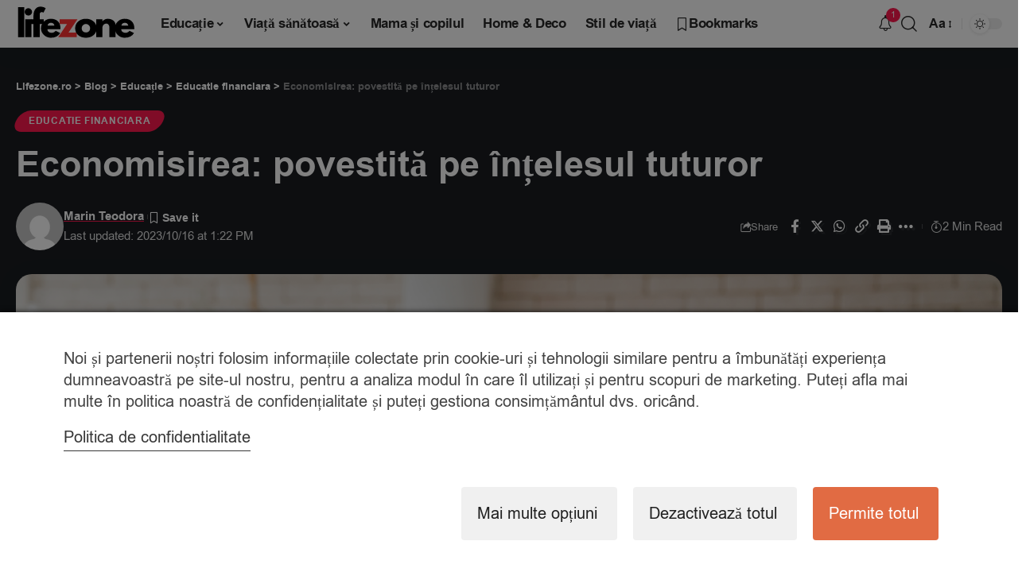

--- FILE ---
content_type: text/html; charset=UTF-8
request_url: https://www.lifezone.ro/economisirea-povestita-pe-intelesul-tuturor/
body_size: 28250
content:
<!DOCTYPE html>
<html lang="ro-RO">
<head>
    <meta charset="UTF-8">
    <meta http-equiv="X-UA-Compatible" content="IE=edge">
    <meta name="viewport" content="width=device-width, initial-scale=1">
    <link rel="profile" href="https://gmpg.org/xfn/11">
	<meta name='robots' content='index, follow, max-image-preview:large, max-snippet:-1, max-video-preview:-1' />

<!-- Google Tag Manager by PYS -->
    <script data-cfasync="false" data-pagespeed-no-defer>
	    window.dataLayerPYS = window.dataLayerPYS || [];
	</script>
<!-- End Google Tag Manager by PYS -->
<!-- Google Tag Manager by PYS -->
<script data-cfasync="false" data-pagespeed-no-defer>
	var pys_datalayer_name = "dataLayer";
	window.dataLayer = window.dataLayer || [];</script> 
<!-- End Google Tag Manager by PYS -->
	<!-- This site is optimized with the Yoast SEO Premium plugin v23.4 (Yoast SEO v23.8) - https://yoast.com/wordpress/plugins/seo/ -->
	<title>Economisirea: povestită pe înțelesul tuturor - Lifezone.ro</title>
	<link rel="preconnect" href="https://fonts.gstatic.com" crossorigin><link rel="preload" as="style" onload="this.onload=null;this.rel='stylesheet'" id="rb-preload-gfonts"  data-cs-class="cs-blocker-script" data-cs-slug="googlefonts" data-cs-label="Google fonts"  data-cs-script-type="1404" data-cs-block="true" data-cs-element-position="head" data-cs-placeholder="&lt;div&gt;&lt;p&gt;Acceptați consimțăm&acirc;ntul pentru a vizualiza acest lucru&lt;/p&gt;&lt;/div&gt;&lt;div&gt;&lt;a class='cs_manage_current_consent' data-cs-script-type='1406' data-cs-manage='manage_placeholder'&gt;Faceți clic pentru a permite Embedded Videos&lt;/a&gt;&lt;/div&gt;" data-cs-href="https://fonts.googleapis.com/css?family=Oxygen%3A400%2C700%7CEncode+Sans+Condensed%3A400%2C500%2C600%2C700%2C800&amp;display=swap" crossorigin><noscript><link rel="stylesheet"  data-cs-class="cs-blocker-script" data-cs-slug="googlefonts" data-cs-label="Google fonts"  data-cs-script-type="1404" data-cs-block="true" data-cs-element-position="head" data-cs-placeholder="&lt;div&gt;&lt;p&gt;Acceptați consimțăm&acirc;ntul pentru a vizualiza acest lucru&lt;/p&gt;&lt;/div&gt;&lt;div&gt;&lt;a class='cs_manage_current_consent' data-cs-script-type='1406' data-cs-manage='manage_placeholder'&gt;Faceți clic pentru a permite Embedded Videos&lt;/a&gt;&lt;/div&gt;" data-cs-href="https://fonts.googleapis.com/css?family=Oxygen%3A400%2C700%7CEncode+Sans+Condensed%3A400%2C500%2C600%2C700%2C800&amp;display=swap"></noscript><link rel="canonical" href="https://www.lifezone.ro/economisirea-povestita-pe-intelesul-tuturor/" />
	<meta property="og:locale" content="ro_RO" />
	<meta property="og:type" content="article" />
	<meta property="og:title" content="Economisirea: povestită pe înțelesul tuturor" />
	<meta property="og:description" content="Ana Maria, o tânără jurnalistă, și-a dorit întotdeauna să călătorească în Japonia. Fiecare articol scris, fiecare proiect finalizat, îi aducea aminte de această dorință. Cu toate acestea, salariul ei nu îi permitea o astfel de călătorie. În loc să renunțe, a ales să economisească. A pus deoparte câteva monede într-o pușculiță sub formă de munte [&hellip;]" />
	<meta property="og:url" content="https://www.lifezone.ro/economisirea-povestita-pe-intelesul-tuturor/" />
	<meta property="og:site_name" content="Lifezone.ro" />
	<meta property="article:publisher" content="https://www.facebook.com/lifezone.ro" />
	<meta property="article:published_time" content="2023-10-16T13:22:48+00:00" />
	<meta property="article:modified_time" content="2023-10-16T13:22:49+00:00" />
	<meta property="og:image" content="https://www.lifezone.ro/wp-content/uploads/2023/10/economisire-1024x683.png" />
	<meta property="og:image:width" content="1024" />
	<meta property="og:image:height" content="683" />
	<meta property="og:image:type" content="image/png" />
	<meta name="author" content="Marin Teodora" />
	<meta name="twitter:card" content="summary_large_image" />
	<meta name="twitter:creator" content="@lifezonero" />
	<meta name="twitter:site" content="@lifezonero" />
	<meta name="twitter:label1" content="Scris de" />
	<meta name="twitter:data1" content="Marin Teodora" />
	<meta name="twitter:label2" content="Timp estimat pentru citire" />
	<meta name="twitter:data2" content="2 minute" />
	<script type="application/ld+json" class="yoast-schema-graph">{"@context":"https://schema.org","@graph":[{"@type":["Article","NewsArticle"],"@id":"https://www.lifezone.ro/economisirea-povestita-pe-intelesul-tuturor/#article","isPartOf":{"@id":"https://www.lifezone.ro/economisirea-povestita-pe-intelesul-tuturor/"},"author":{"name":"Marin Teodora","@id":"https://www.lifezone.ro/#/schema/person/94ec1ce47ecf8a8f4e65721137ae9d87"},"headline":"Economisirea: povestită pe înțelesul tuturor","datePublished":"2023-10-16T13:22:48+00:00","dateModified":"2023-10-16T13:22:49+00:00","mainEntityOfPage":{"@id":"https://www.lifezone.ro/economisirea-povestita-pe-intelesul-tuturor/"},"wordCount":287,"commentCount":0,"publisher":{"@id":"https://www.lifezone.ro/#organization"},"image":{"@id":"https://www.lifezone.ro/economisirea-povestita-pe-intelesul-tuturor/#primaryimage"},"thumbnailUrl":"https://www.lifezone.ro/wp-content/uploads/2023/10/economisire.png","keywords":["călătorie","economisire","familie","investiții","planificare financiară","pușculiță","venituri","viitor"],"articleSection":["Educatie financiara"],"inLanguage":"ro-RO","potentialAction":[{"@type":"CommentAction","name":"Comment","target":["https://www.lifezone.ro/economisirea-povestita-pe-intelesul-tuturor/#respond"]}],"copyrightYear":"2023","copyrightHolder":{"@id":"https://www.lifezone.ro/#organization"}},{"@type":"WebPage","@id":"https://www.lifezone.ro/economisirea-povestita-pe-intelesul-tuturor/","url":"https://www.lifezone.ro/economisirea-povestita-pe-intelesul-tuturor/","name":"Economisirea: povestită pe înțelesul tuturor - Lifezone.ro","isPartOf":{"@id":"https://www.lifezone.ro/#website"},"primaryImageOfPage":{"@id":"https://www.lifezone.ro/economisirea-povestita-pe-intelesul-tuturor/#primaryimage"},"image":{"@id":"https://www.lifezone.ro/economisirea-povestita-pe-intelesul-tuturor/#primaryimage"},"thumbnailUrl":"https://www.lifezone.ro/wp-content/uploads/2023/10/economisire.png","datePublished":"2023-10-16T13:22:48+00:00","dateModified":"2023-10-16T13:22:49+00:00","breadcrumb":{"@id":"https://www.lifezone.ro/economisirea-povestita-pe-intelesul-tuturor/#breadcrumb"},"inLanguage":"ro-RO","potentialAction":[{"@type":"ReadAction","target":["https://www.lifezone.ro/economisirea-povestita-pe-intelesul-tuturor/"]}]},{"@type":"ImageObject","inLanguage":"ro-RO","@id":"https://www.lifezone.ro/economisirea-povestita-pe-intelesul-tuturor/#primaryimage","url":"https://www.lifezone.ro/wp-content/uploads/2023/10/economisire.png","contentUrl":"https://www.lifezone.ro/wp-content/uploads/2023/10/economisire.png","width":1827,"height":1219,"caption":"Economisirea: povestită pe înțelesul tuturor"},{"@type":"BreadcrumbList","@id":"https://www.lifezone.ro/economisirea-povestita-pe-intelesul-tuturor/#breadcrumb","itemListElement":[{"@type":"ListItem","position":1,"name":"Acasă","item":"https://www.lifezone.ro/"},{"@type":"ListItem","position":2,"name":"Blog","item":"https://www.lifezone.ro/blog/"},{"@type":"ListItem","position":3,"name":"Economisirea: povestită pe înțelesul tuturor"}]},{"@type":"WebSite","@id":"https://www.lifezone.ro/#website","url":"https://www.lifezone.ro/","name":"Lifezone","description":"Educație prin conținut de calitate","publisher":{"@id":"https://www.lifezone.ro/#organization"},"potentialAction":[{"@type":"SearchAction","target":{"@type":"EntryPoint","urlTemplate":"https://www.lifezone.ro/?s={search_term_string}"},"query-input":{"@type":"PropertyValueSpecification","valueRequired":true,"valueName":"search_term_string"}}],"inLanguage":"ro-RO"},{"@type":"Organization","@id":"https://www.lifezone.ro/#organization","name":"Lifezone","url":"https://www.lifezone.ro/","logo":{"@type":"ImageObject","inLanguage":"ro-RO","@id":"https://www.lifezone.ro/#/schema/logo/image/","url":"https://www.lifezone.ro/wp-content/uploads/2023/10/lifezone-twitter-si-facebook.png","contentUrl":"https://www.lifezone.ro/wp-content/uploads/2023/10/lifezone-twitter-si-facebook.png","width":500,"height":500,"caption":"Lifezone"},"image":{"@id":"https://www.lifezone.ro/#/schema/logo/image/"},"sameAs":["https://www.facebook.com/lifezone.ro","https://x.com/lifezonero","https://mastodon.social/@lifezone"],"description":"NEWARK DIGITAL SRL","email":"mihai@newark.ro","legalName":"NEWARK AGENCY"},{"@type":"Person","@id":"https://www.lifezone.ro/#/schema/person/94ec1ce47ecf8a8f4e65721137ae9d87","name":"Marin Teodora","image":{"@type":"ImageObject","inLanguage":"ro-RO","@id":"https://www.lifezone.ro/#/schema/person/image/","url":"https://secure.gravatar.com/avatar/5c4b88d533688ac3d5c69b802d3d8ffe86a11c01397bbfedd677caf4ee6ff5e5?s=96&d=mm&r=g","contentUrl":"https://secure.gravatar.com/avatar/5c4b88d533688ac3d5c69b802d3d8ffe86a11c01397bbfedd677caf4ee6ff5e5?s=96&d=mm&r=g","caption":"Marin Teodora"},"sameAs":["http://lifezone.ro"],"url":"https://www.lifezone.ro/author/teodora-marin/"}]}</script>
	<!-- / Yoast SEO Premium plugin. -->


<link rel="alternate" type="application/rss+xml" title="Lifezone.ro &raquo; Flux" href="https://www.lifezone.ro/feed/" />
			<link rel="pingback" href="https://www.lifezone.ro/xmlrpc.php"/>
		<script type="application/ld+json">{"@context":"https://schema.org","@type":"Organization","legalName":"Lifezone.ro","url":"https://www.lifezone.ro/","address":{"@type":"PostalAddress","addressLocality":"Bucuresti"},"email":"redactie@lifezone.ro","sameAs":["https://www.facebook.com/lifezone.ro","https://twitter.com/lifezonero"]}</script>
<style id='wp-img-auto-sizes-contain-inline-css'>
img:is([sizes=auto i],[sizes^="auto," i]){contain-intrinsic-size:3000px 1500px}
/*# sourceURL=wp-img-auto-sizes-contain-inline-css */
</style>
<style id='wp-emoji-styles-inline-css'>

	img.wp-smiley, img.emoji {
		display: inline !important;
		border: none !important;
		box-shadow: none !important;
		height: 1em !important;
		width: 1em !important;
		margin: 0 0.07em !important;
		vertical-align: -0.1em !important;
		background: none !important;
		padding: 0 !important;
	}
/*# sourceURL=wp-emoji-styles-inline-css */
</style>
<link rel='stylesheet' id='wp-block-library-css' href='https://www.lifezone.ro/wp-includes/css/dist/block-library/style.min.css?ver=6.9' media='all' />
<style id='wp-block-separator-inline-css'>
@charset "UTF-8";.wp-block-separator{border:none;border-top:2px solid}:root :where(.wp-block-separator.is-style-dots){height:auto;line-height:1;text-align:center}:root :where(.wp-block-separator.is-style-dots):before{color:currentColor;content:"···";font-family:serif;font-size:1.5em;letter-spacing:2em;padding-left:2em}.wp-block-separator.is-style-dots{background:none!important;border:none!important}
/*# sourceURL=https://www.lifezone.ro/wp-includes/blocks/separator/style.min.css */
</style>
<style id='global-styles-inline-css'>
:root{--wp--preset--aspect-ratio--square: 1;--wp--preset--aspect-ratio--4-3: 4/3;--wp--preset--aspect-ratio--3-4: 3/4;--wp--preset--aspect-ratio--3-2: 3/2;--wp--preset--aspect-ratio--2-3: 2/3;--wp--preset--aspect-ratio--16-9: 16/9;--wp--preset--aspect-ratio--9-16: 9/16;--wp--preset--color--black: #000000;--wp--preset--color--cyan-bluish-gray: #abb8c3;--wp--preset--color--white: #ffffff;--wp--preset--color--pale-pink: #f78da7;--wp--preset--color--vivid-red: #cf2e2e;--wp--preset--color--luminous-vivid-orange: #ff6900;--wp--preset--color--luminous-vivid-amber: #fcb900;--wp--preset--color--light-green-cyan: #7bdcb5;--wp--preset--color--vivid-green-cyan: #00d084;--wp--preset--color--pale-cyan-blue: #8ed1fc;--wp--preset--color--vivid-cyan-blue: #0693e3;--wp--preset--color--vivid-purple: #9b51e0;--wp--preset--gradient--vivid-cyan-blue-to-vivid-purple: linear-gradient(135deg,rgb(6,147,227) 0%,rgb(155,81,224) 100%);--wp--preset--gradient--light-green-cyan-to-vivid-green-cyan: linear-gradient(135deg,rgb(122,220,180) 0%,rgb(0,208,130) 100%);--wp--preset--gradient--luminous-vivid-amber-to-luminous-vivid-orange: linear-gradient(135deg,rgb(252,185,0) 0%,rgb(255,105,0) 100%);--wp--preset--gradient--luminous-vivid-orange-to-vivid-red: linear-gradient(135deg,rgb(255,105,0) 0%,rgb(207,46,46) 100%);--wp--preset--gradient--very-light-gray-to-cyan-bluish-gray: linear-gradient(135deg,rgb(238,238,238) 0%,rgb(169,184,195) 100%);--wp--preset--gradient--cool-to-warm-spectrum: linear-gradient(135deg,rgb(74,234,220) 0%,rgb(151,120,209) 20%,rgb(207,42,186) 40%,rgb(238,44,130) 60%,rgb(251,105,98) 80%,rgb(254,248,76) 100%);--wp--preset--gradient--blush-light-purple: linear-gradient(135deg,rgb(255,206,236) 0%,rgb(152,150,240) 100%);--wp--preset--gradient--blush-bordeaux: linear-gradient(135deg,rgb(254,205,165) 0%,rgb(254,45,45) 50%,rgb(107,0,62) 100%);--wp--preset--gradient--luminous-dusk: linear-gradient(135deg,rgb(255,203,112) 0%,rgb(199,81,192) 50%,rgb(65,88,208) 100%);--wp--preset--gradient--pale-ocean: linear-gradient(135deg,rgb(255,245,203) 0%,rgb(182,227,212) 50%,rgb(51,167,181) 100%);--wp--preset--gradient--electric-grass: linear-gradient(135deg,rgb(202,248,128) 0%,rgb(113,206,126) 100%);--wp--preset--gradient--midnight: linear-gradient(135deg,rgb(2,3,129) 0%,rgb(40,116,252) 100%);--wp--preset--font-size--small: 13px;--wp--preset--font-size--medium: 20px;--wp--preset--font-size--large: 36px;--wp--preset--font-size--x-large: 42px;--wp--preset--spacing--20: 0.44rem;--wp--preset--spacing--30: 0.67rem;--wp--preset--spacing--40: 1rem;--wp--preset--spacing--50: 1.5rem;--wp--preset--spacing--60: 2.25rem;--wp--preset--spacing--70: 3.38rem;--wp--preset--spacing--80: 5.06rem;--wp--preset--shadow--natural: 6px 6px 9px rgba(0, 0, 0, 0.2);--wp--preset--shadow--deep: 12px 12px 50px rgba(0, 0, 0, 0.4);--wp--preset--shadow--sharp: 6px 6px 0px rgba(0, 0, 0, 0.2);--wp--preset--shadow--outlined: 6px 6px 0px -3px rgb(255, 255, 255), 6px 6px rgb(0, 0, 0);--wp--preset--shadow--crisp: 6px 6px 0px rgb(0, 0, 0);}:where(.is-layout-flex){gap: 0.5em;}:where(.is-layout-grid){gap: 0.5em;}body .is-layout-flex{display: flex;}.is-layout-flex{flex-wrap: wrap;align-items: center;}.is-layout-flex > :is(*, div){margin: 0;}body .is-layout-grid{display: grid;}.is-layout-grid > :is(*, div){margin: 0;}:where(.wp-block-columns.is-layout-flex){gap: 2em;}:where(.wp-block-columns.is-layout-grid){gap: 2em;}:where(.wp-block-post-template.is-layout-flex){gap: 1.25em;}:where(.wp-block-post-template.is-layout-grid){gap: 1.25em;}.has-black-color{color: var(--wp--preset--color--black) !important;}.has-cyan-bluish-gray-color{color: var(--wp--preset--color--cyan-bluish-gray) !important;}.has-white-color{color: var(--wp--preset--color--white) !important;}.has-pale-pink-color{color: var(--wp--preset--color--pale-pink) !important;}.has-vivid-red-color{color: var(--wp--preset--color--vivid-red) !important;}.has-luminous-vivid-orange-color{color: var(--wp--preset--color--luminous-vivid-orange) !important;}.has-luminous-vivid-amber-color{color: var(--wp--preset--color--luminous-vivid-amber) !important;}.has-light-green-cyan-color{color: var(--wp--preset--color--light-green-cyan) !important;}.has-vivid-green-cyan-color{color: var(--wp--preset--color--vivid-green-cyan) !important;}.has-pale-cyan-blue-color{color: var(--wp--preset--color--pale-cyan-blue) !important;}.has-vivid-cyan-blue-color{color: var(--wp--preset--color--vivid-cyan-blue) !important;}.has-vivid-purple-color{color: var(--wp--preset--color--vivid-purple) !important;}.has-black-background-color{background-color: var(--wp--preset--color--black) !important;}.has-cyan-bluish-gray-background-color{background-color: var(--wp--preset--color--cyan-bluish-gray) !important;}.has-white-background-color{background-color: var(--wp--preset--color--white) !important;}.has-pale-pink-background-color{background-color: var(--wp--preset--color--pale-pink) !important;}.has-vivid-red-background-color{background-color: var(--wp--preset--color--vivid-red) !important;}.has-luminous-vivid-orange-background-color{background-color: var(--wp--preset--color--luminous-vivid-orange) !important;}.has-luminous-vivid-amber-background-color{background-color: var(--wp--preset--color--luminous-vivid-amber) !important;}.has-light-green-cyan-background-color{background-color: var(--wp--preset--color--light-green-cyan) !important;}.has-vivid-green-cyan-background-color{background-color: var(--wp--preset--color--vivid-green-cyan) !important;}.has-pale-cyan-blue-background-color{background-color: var(--wp--preset--color--pale-cyan-blue) !important;}.has-vivid-cyan-blue-background-color{background-color: var(--wp--preset--color--vivid-cyan-blue) !important;}.has-vivid-purple-background-color{background-color: var(--wp--preset--color--vivid-purple) !important;}.has-black-border-color{border-color: var(--wp--preset--color--black) !important;}.has-cyan-bluish-gray-border-color{border-color: var(--wp--preset--color--cyan-bluish-gray) !important;}.has-white-border-color{border-color: var(--wp--preset--color--white) !important;}.has-pale-pink-border-color{border-color: var(--wp--preset--color--pale-pink) !important;}.has-vivid-red-border-color{border-color: var(--wp--preset--color--vivid-red) !important;}.has-luminous-vivid-orange-border-color{border-color: var(--wp--preset--color--luminous-vivid-orange) !important;}.has-luminous-vivid-amber-border-color{border-color: var(--wp--preset--color--luminous-vivid-amber) !important;}.has-light-green-cyan-border-color{border-color: var(--wp--preset--color--light-green-cyan) !important;}.has-vivid-green-cyan-border-color{border-color: var(--wp--preset--color--vivid-green-cyan) !important;}.has-pale-cyan-blue-border-color{border-color: var(--wp--preset--color--pale-cyan-blue) !important;}.has-vivid-cyan-blue-border-color{border-color: var(--wp--preset--color--vivid-cyan-blue) !important;}.has-vivid-purple-border-color{border-color: var(--wp--preset--color--vivid-purple) !important;}.has-vivid-cyan-blue-to-vivid-purple-gradient-background{background: var(--wp--preset--gradient--vivid-cyan-blue-to-vivid-purple) !important;}.has-light-green-cyan-to-vivid-green-cyan-gradient-background{background: var(--wp--preset--gradient--light-green-cyan-to-vivid-green-cyan) !important;}.has-luminous-vivid-amber-to-luminous-vivid-orange-gradient-background{background: var(--wp--preset--gradient--luminous-vivid-amber-to-luminous-vivid-orange) !important;}.has-luminous-vivid-orange-to-vivid-red-gradient-background{background: var(--wp--preset--gradient--luminous-vivid-orange-to-vivid-red) !important;}.has-very-light-gray-to-cyan-bluish-gray-gradient-background{background: var(--wp--preset--gradient--very-light-gray-to-cyan-bluish-gray) !important;}.has-cool-to-warm-spectrum-gradient-background{background: var(--wp--preset--gradient--cool-to-warm-spectrum) !important;}.has-blush-light-purple-gradient-background{background: var(--wp--preset--gradient--blush-light-purple) !important;}.has-blush-bordeaux-gradient-background{background: var(--wp--preset--gradient--blush-bordeaux) !important;}.has-luminous-dusk-gradient-background{background: var(--wp--preset--gradient--luminous-dusk) !important;}.has-pale-ocean-gradient-background{background: var(--wp--preset--gradient--pale-ocean) !important;}.has-electric-grass-gradient-background{background: var(--wp--preset--gradient--electric-grass) !important;}.has-midnight-gradient-background{background: var(--wp--preset--gradient--midnight) !important;}.has-small-font-size{font-size: var(--wp--preset--font-size--small) !important;}.has-medium-font-size{font-size: var(--wp--preset--font-size--medium) !important;}.has-large-font-size{font-size: var(--wp--preset--font-size--large) !important;}.has-x-large-font-size{font-size: var(--wp--preset--font-size--x-large) !important;}
/*# sourceURL=global-styles-inline-css */
</style>

<style id='classic-theme-styles-inline-css'>
/*! This file is auto-generated */
.wp-block-button__link{color:#fff;background-color:#32373c;border-radius:9999px;box-shadow:none;text-decoration:none;padding:calc(.667em + 2px) calc(1.333em + 2px);font-size:1.125em}.wp-block-file__button{background:#32373c;color:#fff;text-decoration:none}
/*# sourceURL=/wp-includes/css/classic-themes.min.css */
</style>
<link rel='stylesheet' id='consent-magic-css' href='https://www.lifezone.ro/wp-content/plugins/consent-magic-pro/assets/css/style-public.min.css?ver=4.2.1' media='all' />
<link rel='stylesheet' id='consent-magic-font-css-css' href='https://www.lifezone.ro/wp-content/plugins/consent-magic-pro/assets/fonts/arial/stylesheet.css?ver=4.2.1' media='all' />
<link rel='stylesheet' id='foxiz-elements-css' href='https://www.lifezone.ro/wp-content/plugins/foxiz-core/lib/foxiz-elements/public/style.css?ver=2.0' media='all' />

<link rel='stylesheet' id='foxiz-main-css' href='https://www.lifezone.ro/wp-content/themes/foxiz/assets/css/main.css?ver=2.1.1' media='all' />
<link rel='stylesheet' id='foxiz-print-css' href='https://www.lifezone.ro/wp-content/themes/foxiz/assets/css/print.css?ver=2.1.1' media='all' />
<link rel='stylesheet' id='foxiz-style-css' href='https://www.lifezone.ro/wp-content/themes/foxiz-child/style.css?ver=2.1.1' media='all' />
<link rel='stylesheet' id='foxiz-dynamic-css-css' href='https://www.lifezone.ro/wp-content/themes/foxiz/assets/css/dynamic.css?ver=1768484062' media='all' />
<link rel='stylesheet' id='wp-block-paragraph-css' href='https://www.lifezone.ro/wp-includes/blocks/paragraph/style.min.css?ver=6.9' media='all' />
<script src="https://www.lifezone.ro/wp-includes/js/jquery/jquery.min.js?ver=3.7.1" id="jquery-core-js"></script>
<script src="https://www.lifezone.ro/wp-includes/js/jquery/jquery-migrate.min.js?ver=3.4.1" id="jquery-migrate-js"></script>
<script id="consent-magic-js-extra">
var CS_Data = {"nn_cookie_ids":[],"non_necessary_cookies":[],"cookielist":{"1401":{"term_id":1401,"name":"Necessary","slug":"necessary","ignore":0},"1402":{"term_id":1402,"name":"Analytics","slug":"analytics","ignore":0},"1403":{"term_id":1403,"name":"Marketing","slug":"marketing","ignore":0},"1404":{"term_id":1404,"name":"Google Fonts","slug":"googlefonts","ignore":0},"1405":{"term_id":1405,"name":"Unassigned","slug":"unassigned","ignore":"1"},"1406":{"term_id":1406,"name":"Embedded Videos","slug":"embedded_video","ignore":0}},"ajax_url":"https://www.lifezone.ro/wp-admin/admin-ajax.php","current_lang":"ro","security":"a0eaf0f9f3","consentVersion":"1","cs_cookie_domain":"","privacy_length":"250","cs_expire_days":"180","cs_script_cat":{"facebook":1403,"analytics":1402,"gads":1403,"pinterest":1403,"bing":1403,"adsense":1402,"hubspot":1403,"matomo":1403,"maps":1402,"addthis":1402,"sharethis":1402,"soundcloud":1403,"slideshare":1403,"instagram":1402,"hotjar":1403,"tiktok":1403,"twitter":1403,"youtube":1406,"googlefonts":1404,"google_captcha":1401,"pys":1401},"cs_proof_expire":"360","cs_default_close_on_scroll":"60","cs_track_analytics":"0","test_prefix":"","cs_refresh_after_consent":"1","cs_consent_for_pys":"1","cs_track_before_consent_expressed_for_pys":"1","cs_video_placeholder_text":"\u003Cdiv\u003E\u003Cp\u003EAccepta\u021bi consim\u021b\u0103m\u00e2ntul pentru a vizualiza acest lucru\u003C/p\u003E\u003C/div\u003E\u003Cdiv\u003E\u003Ca class='cs_manage_current_consent' data-cs-script-type='1406' data-cs-manage='manage_placeholder'\u003EFace\u021bi clic pentru a permite Embedded Videos\u003C/a\u003E\u003C/div\u003E","cs_google_consent_mode":{"analytics_storage":{"enabled":true,"value":"denied","filter":false,"category":1402},"ad_storage":{"enabled":true,"value":"denied","filter":false,"category":1403},"ad_user_data":{"enabled":true,"value":"denied","filter":false,"category":1403},"ad_personalization":{"enabled":true,"value":"denied","filter":false,"category":1403}},"cs_url_passthrough_mode":{"enabled":true,"value":true,"filter":false},"cs_meta_ldu_mode":"0","cs_google_consent_mode_enabled":"1","cs_block_video_personal_data":"","cs_necessary_cat_id":"1401","cs_cache_label":"1768841682","cs_cache_enabled":"0","cs_active_rule":"4694","cs_active_rule_name":"ask_before_tracking","cs_showing_rule_until_express_consent":"0","cs_minimum_recommended":{"1402":1,"1406":1,"1404":1,"1403":1,"cs_enabled_advanced_matching":1,"cs_enabled_server_side":1},"cs_deny_consent_for_close":"0","cs_run_scripts":"1","cs_iab":{"enabled":0,"native_scripts":"0"},"cs_translations":{"cs_iab_name":"Nume","cs_iab_domain":"Domeniu","cs_iab_purposes":"Scopuri","cs_iab_expiry":"Expirare","cs_iab_type":"Tip","cs_iab_cookie_details":"Detalii Cookie","cs_iab_years":"% ani","cs_iab_months":"% lun\u0103(luni)","cs_iab_days":"% zi(zile)","cs_iab_hours":"% or\u0103(ore)","cs_iab_minutes":"% minut(minute)","cs_iab_legitimate_interest":"Interes Legitim","cs_iab_privacy_policy":"Politica de Confiden\u021bialitate","cs_iab_special_purposes":"Scopuri Speciale","cs_iab_features":"Caracteristici","cs_iab_special_features":"Caracteristici Speciale","cs_iab_data_categories":"Categorii de Date","cs_iab_storage_methods":"Metode de Stocare sau Acces","cs_iab_cookies_and_others":"Cookie-uri \u0219i Altele","cs_iab_other_methods":"Alte Metode","cs_iab_consent_preferences":"Preferin\u021be Consim\u021b\u0103m\u00e2nt","cs_iab_cookie_refreshed":"Expirarea Cookie-ului poate fi actualizat\u0103","cs_iab_show_cookie_details":"Afi\u0219are Detalii Cookie","cs_iab_nodata":"Niciun date","cs_iab_btn_text_allow":"Permite"},"cs_design_type":"multi","cs_embedded_video":{"block":true}};
var cs_log_object = {"ajaxurl":"https://www.lifezone.ro/wp-admin/admin-ajax.php"};
//# sourceURL=consent-magic-js-extra
</script>
<script src="https://www.lifezone.ro/wp-content/plugins/consent-magic-pro/js/cs-public.min.js?ver=1768841682" id="consent-magic-js"></script>
<script src="https://www.lifezone.ro/wp-content/themes/foxiz/assets/js/highlight-share.js?ver=1" id="highlight-share-js"></script>
<link rel="preload" href="https://www.lifezone.ro/wp-content/themes/foxiz/assets/fonts/icons.woff2" as="font" type="font/woff2" crossorigin="anonymous"> <meta name="facebook-domain-verification" content="71ddym3cqjyg1mlj24izezrj0agdx8" /><meta name="generator" content="Elementor 3.25.6; features: additional_custom_breakpoints, e_optimized_control_loading; settings: css_print_method-external, google_font-enabled, font_display-swap">
<script type="application/ld+json">{"@context":"https://schema.org","@type":"WebSite","@id":"https://www.lifezone.ro/#website","url":"https://www.lifezone.ro/","name":"Lifezone.ro","potentialAction":{"@type":"SearchAction","target":"https://www.lifezone.ro/?s={search_term_string}","query-input":"required name=search_term_string"}}</script>
			<style>
				.e-con.e-parent:nth-of-type(n+4):not(.e-lazyloaded):not(.e-no-lazyload),
				.e-con.e-parent:nth-of-type(n+4):not(.e-lazyloaded):not(.e-no-lazyload) * {
					background-image: none !important;
				}
				@media screen and (max-height: 1024px) {
					.e-con.e-parent:nth-of-type(n+3):not(.e-lazyloaded):not(.e-no-lazyload),
					.e-con.e-parent:nth-of-type(n+3):not(.e-lazyloaded):not(.e-no-lazyload) * {
						background-image: none !important;
					}
				}
				@media screen and (max-height: 640px) {
					.e-con.e-parent:nth-of-type(n+2):not(.e-lazyloaded):not(.e-no-lazyload),
					.e-con.e-parent:nth-of-type(n+2):not(.e-lazyloaded):not(.e-no-lazyload) * {
						background-image: none !important;
					}
				}
			</style>
						<meta property="og:title" content="Economisirea: povestită pe înțelesul tuturor"/>
			<meta property="og:url" content="https://www.lifezone.ro/economisirea-povestita-pe-intelesul-tuturor/"/>
			<meta property="og:site_name" content="Lifezone.ro"/>
							<meta property="og:image" content="https://www.lifezone.ro/wp-content/uploads/2023/10/economisire.png"/>
							<meta property="og:type" content="article"/>
								<meta property="article:published_time" content="2023-10-16T13:22:49+00:00"/>
							<meta property="article:modified_time" content="2023-10-16T13:22:49+00:00"/>
				<meta name="author" content="Marin Teodora"/>
				<meta name="twitter:card" content="summary_large_image"/>
				<meta name="twitter:creator" content="@Lifezone.ro"/>
				<meta name="twitter:label1" content="Written by"/>
				<meta name="twitter:data1" content="Marin Teodora"/>
								<meta name="twitter:label2" content="Est. reading time"/>
				<meta name="twitter:data2" content="2 minutes"/>
			<script type="application/ld+json">{"@context":"http://schema.org","@type":"BreadcrumbList","itemListElement":[{"@type":"ListItem","position":5,"item":{"@id":"https://www.lifezone.ro/economisirea-povestita-pe-intelesul-tuturor/","name":"Economisirea: povestită pe înțelesul tuturor"}},{"@type":"ListItem","position":4,"item":{"@id":"https://www.lifezone.ro/category/educatie/educatie-financiara/","name":"Educatie financiara"}},{"@type":"ListItem","position":3,"item":{"@id":"https://www.lifezone.ro/category/educatie/","name":"Educație"}},{"@type":"ListItem","position":2,"item":{"@id":"https://www.lifezone.ro/blog/","name":"Blog"}},{"@type":"ListItem","position":1,"item":{"@id":"https://www.lifezone.ro","name":"Lifezone.ro"}}]}</script>
<link rel="icon" href="https://www.lifezone.ro/wp-content/uploads/2023/10/cropped-favicon-32x32.png" sizes="32x32" />
<link rel="icon" href="https://www.lifezone.ro/wp-content/uploads/2023/10/cropped-favicon-192x192.png" sizes="192x192" />
<link rel="apple-touch-icon" href="https://www.lifezone.ro/wp-content/uploads/2023/10/cropped-favicon-180x180.png" />
<meta name="msapplication-TileImage" content="https://www.lifezone.ro/wp-content/uploads/2023/10/cropped-favicon-270x270.png" />
		<style id="wp-custom-css">
			h2.wp-block-heading {
    border-left: 4px solid #FF184E;
    padding-left: 10px;
	  font-size: 2.125rem;
    line-height: 1.15;
    font-weight: 700;
    font-style: normal;
    --source-text-decoration-thickness: 4px;
}

.rbct li {
    position: relative;
    margin-bottom: .5rem;
    margin-left: 40px;
    list-style-type: disclosure-closed;
	  list-style: disc;
}		</style>
		<input type="hidden" class="cs-blocker-script-advanced-data" value="{&quot;data_layers&quot;:[&quot;dataLayerPYS&quot;]}"></head>
<body class="wp-singular post-template-default single single-post postid-2882 single-format-standard wp-embed-responsive wp-theme-foxiz wp-child-theme-foxiz-child personalized-all elementor-default elementor-kit-7 menu-ani-1 hover-ani-1 btn-ani-1 is-rm-1 is-hd-1 is-standard-2 is-mstick yes-tstick is-backtop is-mstick is-smart-sticky" data-theme="default">
<div class="site-outer">
	        <div id="site-header" class="header-wrap rb-section header-set-1 header-1 header-wrapper style-shadow has-quick-menu">
			<aside id="rb-privacy" class="privacy-bar privacy-left"><div class="privacy-inner"><div class="privacy-content">Acest site foloseste cookies pentru a va oferi functionalitatea dorita. Navigand in continuare, sunteti de acord cu <a href="https://www.lifezone.ro/privacy-policy/">Politica de cookies</a> si cu <a href="https://www.lifezone.ro/termeni-si-conditii/">Termenii si conditiile</a> site-ului, cu scopul de a va oferi o experienta imbunatatita..</div><div class="privacy-dismiss"><a id="privacy-trigger" href="#" class="privacy-dismiss-btn is-btn"><span>Accept</span></a></div></div></aside>		<div class="reading-indicator"><span id="reading-progress"></span></div>
		            <div id="navbar-outer" class="navbar-outer">
                <div id="sticky-holder" class="sticky-holder">
                    <div class="navbar-wrap">
                        <div class="rb-container edge-padding">
                            <div class="navbar-inner">
                                <div class="navbar-left">
											<div class="logo-wrap is-image-logo site-branding is-logo-svg">
			<a href="https://www.lifezone.ro/" class="logo" title="Lifezone.ro">
				<img class="logo-default" data-mode="default" height="60" width="150" src="https://www.lifezone.ro/wp-content/uploads/2023/10/lifezone-7.svg" alt="Lifezone.ro" decoding="async" loading="eager"><img class="logo-dark" data-mode="dark" height="60" width="150" src="https://www.lifezone.ro/wp-content/uploads/2023/10/lifezone-6.svg" alt="Lifezone.ro" decoding="async" loading="eager"><img class="logo-transparent" height="60" width="150" src="https://www.lifezone.ro/wp-content/uploads/2023/10/lifezone-6.svg" alt="Lifezone.ro" decoding="async" loading="eager">			</a>
		</div>
				<nav id="site-navigation" class="main-menu-wrap" aria-label="main menu"><ul id="menu-main" class="main-menu rb-menu large-menu" itemscope itemtype="https://www.schema.org/SiteNavigationElement"><li id="menu-item-2182" class="menu-item menu-item-type-taxonomy menu-item-object-category current-post-ancestor menu-item-2182 menu-item-has-children menu-has-child-mega is-child-wide mega-hierarchical"><a href="https://www.lifezone.ro/category/educatie/"><span>Educație</span></a><div class="mega-dropdown is-mega-category"><div class="rb-container edge-padding"><div class="mega-dropdown-inner"><div class="mega-col mega-col-intro"><div class="h3"><a class="p-url" href="https://www.lifezone.ro/category/educatie/">Educație</a></div><div class="category-hero-wrap"><div class="category-hero-item"><div class="category-hero-item-inner"><img loading="lazy" decoding="async" src="https://www.lifezone.ro/wp-content/uploads/2023/10/categoria-educatie-860x573.png" alt=""></div></div><div class="category-hero-item"><div class="category-hero-item-inner"><img loading="lazy" decoding="async" src="https://www.lifezone.ro/wp-content/uploads/2023/10/categoria-educatie-860x573.png" alt=""></div></div></div><div class="cbox-description">Articole ce au ca scop dezvoltarea personală a fiecăruia dintre noi. Abordăm subiecte de psihologie, științe, istorie și multe alte subiecte conexe.</div><a class="mega-link p-readmore" href="https://www.lifezone.ro/category/educatie/"><span>Show More</span><i class="rbi rbi-cright" aria-hidden="true"></i></a></div><div class="mega-col mega-col-trending"><div class="mega-header"><i class="rbi rbi-trending" aria-hidden="true"></i><span class="h4">Top News</span></div><div id="mega-listing-trending-2182" class="block-wrap block-small block-list block-list-small-2 rb-columns rb-col-1 meta-s-default"><div class="block-inner">		<div class="p-wrap p-small p-list-small-2" data-pid="2873">
				<div class="feat-holder">		<div class="p-featured ratio-v1">
					<a class="p-flink" href="https://www.lifezone.ro/gradul-de-indatorare-povestit-pe-intelesul-tuturor/" title="Gradul de îndatorare: povestit pe înțelesul tuturor">
			<img loading="lazy" width="150" height="150" src="https://www.lifezone.ro/wp-content/uploads/2023/10/grad-de-indatorare-150x150.png" class="featured-img wp-post-image" alt="Gradul de îndatorare: povestit pe înțelesul tuturor" loading="lazy" decoding="async" />		</a>
				</div>
	</div>
		        <div class="p-content">
			<span class="entry-title h4">		<a class="p-url" href="https://www.lifezone.ro/gradul-de-indatorare-povestit-pe-intelesul-tuturor/" rel="bookmark">Gradul de îndatorare: povestit pe înțelesul tuturor</a></span>			<div class="p-meta">
				<div class="meta-inner is-meta">
					<span class="meta-el meta-update">
				<time class="updated" datetime="2023-10-16T12:52:18+00:00">octombrie 16, 2023</time>
		</span>
						</div>
							</div>
		        </div>
				</div>
			<div class="p-wrap p-small p-list-small-2" data-pid="3563">
				<div class="feat-holder">		<div class="p-featured ratio-v1">
					<a class="p-flink" href="https://www.lifezone.ro/5-motive-esentiale-pentru-a-face-lectura-o-obisnuinta-zilnica/" title="5 motive esențiale pentru a face lectura o obișnuință zilnică">
			<img loading="lazy" width="150" height="150" src="https://www.lifezone.ro/wp-content/uploads/2024/04/19890037-07c9-4aca-9274-58f09d037df9-150x150.webp" class="featured-img wp-post-image" alt="5 motive esențiale pentru a face lectura o obișnuință zilnică" loading="lazy" decoding="async" />		</a>
				</div>
	</div>
		        <div class="p-content">
			<span class="entry-title h4">		<a class="p-url" href="https://www.lifezone.ro/5-motive-esentiale-pentru-a-face-lectura-o-obisnuinta-zilnica/" rel="bookmark">5 motive esențiale pentru a face lectura o obișnuință zilnică</a></span>		<div class="sponsor-meta meta-text">
			<div class="sponsor-inner">
									<span class="sponsor-icon"><i class="rbi rbi-notification" aria-hidden="true"></i></span>
					<span class="sponsor-label">Sponsored by</span>
								<span class="sponlogo-wrap meta-bold">
                <a class="sponsor-link" href="https://www.librarul.ro/" target="_blank" rel="noopener nofollow" aria-label="Librarul.ro">
                    <span class="sponsor-brand-default is-text" data-mode="default">Librarul.ro</span><span class="sponsor-brand-light is-text" data-mode="dark">Librarul.ro</span>                 </a>
                </span>
			</div>
					</div>
		        </div>
				</div>
			<div class="p-wrap p-small p-list-small-2" data-pid="3363">
				<div class="feat-holder">		<div class="p-featured ratio-v1">
					<a class="p-flink" href="https://www.lifezone.ro/descoperirea-celei-mai-vechi-pietre-runice-din-norvegia-si-redefinirea-istoriei-scandinave/" title="Descoperirea celei mai vechi Pietre Runice din Norvegia și redefinirea Istoriei Scandinave">
			<img loading="lazy" width="150" height="150" src="https://www.lifezone.ro/wp-content/uploads/2024/01/Descoperirea-celei-mai-vechi-Pietre-Runice-din-Norvegia-si-redefinirea-Istoriei-Scandinave-150x150.webp" class="featured-img wp-post-image" alt="Descoperirea celei mai vechi Pietre Runice din Norvegia și redefinirea Istoriei Scandinave" loading="lazy" decoding="async" />		</a>
				</div>
	</div>
		        <div class="p-content">
			<span class="entry-title h4">		<a class="p-url" href="https://www.lifezone.ro/descoperirea-celei-mai-vechi-pietre-runice-din-norvegia-si-redefinirea-istoriei-scandinave/" rel="bookmark">Descoperirea celei mai vechi Pietre Runice din Norvegia și redefinirea Istoriei Scandinave</a></span>			<div class="p-meta">
				<div class="meta-inner is-meta">
					<span class="meta-el meta-update">
				<time class="updated" datetime="2024-01-08T06:28:52+00:00">ianuarie 8, 2024</time>
		</span>
						</div>
							</div>
		        </div>
				</div>
	</div></div></div><div class="mega-col mega-col-latest"><div class="mega-header"><i class="rbi rbi-clock" aria-hidden="true"></i><span class="h4">Latest News</span></div><div id="mega-listing-latest-2182" class="block-wrap block-small block-list block-list-small-1 bottom-border is-b-border-gray no-last-bb meta-s-default"><div class="block-inner">		<div class="p-wrap p-small p-list-small-1" data-pid="5014">
	        <div class="p-content">
			<span class="entry-title h4">		<a class="p-url" href="https://www.lifezone.ro/anticariatele-din-bucuresti-puncte-de-reper-pentru-cititorii-care-cauta-valoare-si-accesibilitate/" rel="bookmark">Anticariatele din București, puncte de reper pentru cititorii care caută valoare și accesibilitate</a></span>			<div class="p-meta">
				<div class="meta-inner is-meta">
					<span class="meta-el meta-update">
				<time class="updated" datetime="2025-10-30T09:45:33+00:00">octombrie 30, 2025</time>
		</span>
						</div>
							</div>
		        </div>
				</div>
			<div class="p-wrap p-small p-list-small-1" data-pid="4993">
	        <div class="p-content">
			<span class="entry-title h4">		<a class="p-url" href="https://www.lifezone.ro/persuasiunea-2-0-secretele-invizibile-ale-persuasiunii-de-la-aristotel-la-algoritmi/" rel="bookmark">Persuasiunea 2.0: Secretele invizibile ale persuasiunii: de la Aristotel la algoritmi</a></span>			<div class="p-meta">
				<div class="meta-inner is-meta">
					<span class="meta-el meta-update">
				<time class="updated" datetime="2025-09-26T08:39:10+00:00">septembrie 26, 2025</time>
		</span>
						</div>
							</div>
		        </div>
				</div>
			<div class="p-wrap p-small p-list-small-1" data-pid="4977">
	        <div class="p-content">
			<span class="entry-title h4">		<a class="p-url" href="https://www.lifezone.ro/incarcatoare-retea-inteligente-cum-iti-protejeaza-device-urile/" rel="bookmark">Încărcătoare rețea inteligente: cum îți protejează device-urile</a></span>			<div class="p-meta">
				<div class="meta-inner is-meta">
					<span class="meta-el meta-update">
				<time class="updated" datetime="2025-09-11T08:22:49+00:00">septembrie 11, 2025</time>
		</span>
						</div>
							</div>
		        </div>
				</div>
			<div class="p-wrap p-small p-list-small-1" data-pid="4964">
	        <div class="p-content">
			<span class="entry-title h4">		<a class="p-url" href="https://www.lifezone.ro/experimentul-stanford-cum-reactioneaza-oamenii-cand-li-se-ofera-putere-absoluta/" rel="bookmark">Experimentul Stanford: Cum reacționează oamenii când li se oferă putere absolută</a></span>			<div class="p-meta">
				<div class="meta-inner is-meta">
					<span class="meta-el meta-update">
				<time class="updated" datetime="2025-09-04T13:44:44+00:00">septembrie 4, 2025</time>
		</span>
						</div>
							</div>
		        </div>
				</div>
	</div></div></div></div></div></div></li>
<li id="menu-item-2181" class="menu-item menu-item-type-taxonomy menu-item-object-category menu-item-2181 menu-item-has-children menu-has-child-mega is-child-wide"><a href="https://www.lifezone.ro/category/viata-sanatoasa/"><span>Viață sănătoasă</span></a><div class="mega-dropdown is-mega-category"><div class="rb-container edge-padding"><div class="mega-dropdown-inner"><div class="mega-header mega-header-fw"><span class="h4">Viață sănătoasă</span><a class="mega-link is-meta" href="https://www.lifezone.ro/category/viata-sanatoasa/"><span>Show More</span><i class="rbi rbi-cright" aria-hidden="true"></i></a></div><div id="mega-listing-2181" class="block-wrap block-small block-grid block-grid-small-1 rb-columns rb-col-5 is-gap-10 meta-s-default"><div class="block-inner">		<div class="p-wrap p-grid p-grid-small-1" data-pid="5030">
				<div class="feat-holder overlay-text">
						<div class="p-featured">
					<a class="p-flink" href="https://www.lifezone.ro/cum-poate-un-test-eeg-sa-explice-problemele-de-atentie-si-somn-la-copii/" title="Cum poate un test EEG să explice problemele de atenție și somn la copii">
			<img loading="lazy" width="330" height="220" src="https://www.lifezone.ro/wp-content/uploads/2025/11/happy-boy-having-fun-with-pediatrician-medical-appointment-doctor-s-office-330x220.jpg" class="featured-img wp-post-image" alt="" loading="lazy" decoding="async" />		</a>
				</div>
				</div>
				<div class="p-content">
			<span class="entry-title h4">		<a class="p-url" href="https://www.lifezone.ro/cum-poate-un-test-eeg-sa-explice-problemele-de-atentie-si-somn-la-copii/" rel="bookmark">Cum poate un test EEG să explice problemele de atenție și somn la copii</a></span>			<div class="p-meta">
				<div class="meta-inner is-meta">
					<span class="meta-el meta-date">
				<time class="date published" datetime="2025-11-25T11:16:26+00:00">noiembrie 25, 2025</time>
		</span>				</div>
							</div>
				</div>
				</div>
			<div class="p-wrap p-grid p-grid-small-1" data-pid="5024">
				<div class="feat-holder overlay-text">
						<div class="p-featured">
					<a class="p-flink" href="https://www.lifezone.ro/deparazitarea-interna-la-catei-ghid-complet-pentru-o-viata-sanatoasa/" title="Deparazitarea internă la căței – Ghid complet pentru o viață sănătoasă">
			<img loading="lazy" width="330" height="220" src="https://www.lifezone.ro/wp-content/uploads/2025/11/deparazitare-externa-catei-doctorulgradinii.ro_-330x220.png" class="featured-img wp-post-image" alt="" loading="lazy" decoding="async" />		</a>
				</div>
				</div>
				<div class="p-content">
			<span class="entry-title h4">		<a class="p-url" href="https://www.lifezone.ro/deparazitarea-interna-la-catei-ghid-complet-pentru-o-viata-sanatoasa/" rel="bookmark">Deparazitarea internă la căței – Ghid complet pentru o viață sănătoasă</a></span>			<div class="p-meta">
				<div class="meta-inner is-meta">
					<span class="meta-el meta-date">
				<time class="date published" datetime="2025-11-22T15:43:36+00:00">noiembrie 22, 2025</time>
		</span>				</div>
							</div>
				</div>
				</div>
			<div class="p-wrap p-grid p-grid-small-1" data-pid="5021">
				<div class="feat-holder overlay-text">
						<div class="p-featured">
					<a class="p-flink" href="https://www.lifezone.ro/te-dor-articulatiile-cand-se-schimba-vremea-iata-ce-poti-face/" title="Te dor articulațiile când se schimbă vremea? Iată ce poți face">
			<img loading="lazy" width="330" height="220" src="https://www.lifezone.ro/wp-content/uploads/2025/11/dureri-articulare-masaj-batrani-330x220.jpg" class="featured-img wp-post-image" alt="" loading="lazy" decoding="async" />		</a>
				</div>
				</div>
				<div class="p-content">
			<span class="entry-title h4">		<a class="p-url" href="https://www.lifezone.ro/te-dor-articulatiile-cand-se-schimba-vremea-iata-ce-poti-face/" rel="bookmark">Te dor articulațiile când se schimbă vremea? Iată ce poți face</a></span>			<div class="p-meta">
				<div class="meta-inner is-meta">
					<span class="meta-el meta-date">
				<time class="date published" datetime="2025-11-19T12:17:03+00:00">noiembrie 19, 2025</time>
		</span>				</div>
							</div>
				</div>
				</div>
			<div class="p-wrap p-grid p-grid-small-1" data-pid="4981">
				<div class="feat-holder overlay-text">
						<div class="p-featured">
					<a class="p-flink" href="https://www.lifezone.ro/toamna-anotimpul-schimbarilor-sezonul-ingrijirii-atente-a-ochilor-tai/" title="Toamna, anotimpul schimbărilor &#8211; sezonul îngrijirii atente a ochilor tai">
			<img loading="lazy" width="330" height="220" src="https://www.lifezone.ro/wp-content/uploads/2025/09/luca-iaconelli-gmohiz61emo-unsplash-330x220.jpg" class="featured-img wp-post-image" alt="Toamna, anotimpul schimbărilor - sezonul îngrijirii atente a ochilor tai" loading="lazy" decoding="async" />		</a>
				</div>
				</div>
				<div class="p-content">
			<span class="entry-title h4">		<a class="p-url" href="https://www.lifezone.ro/toamna-anotimpul-schimbarilor-sezonul-ingrijirii-atente-a-ochilor-tai/" rel="bookmark">Toamna, anotimpul schimbărilor &#8211; sezonul îngrijirii atente a ochilor tai</a></span>			<div class="p-meta">
				<div class="meta-inner is-meta">
					<span class="meta-el meta-date">
				<time class="date published" datetime="2025-09-16T13:39:07+00:00">septembrie 16, 2025</time>
		</span>				</div>
							</div>
				</div>
				</div>
			<div class="p-wrap p-grid p-grid-small-1" data-pid="4970">
				<div class="feat-holder overlay-text">
						<div class="p-featured">
					<a class="p-flink" href="https://www.lifezone.ro/coenzima-q10-cum-imbunatateste-sanatatea-inimii-si-combaterea-imbatranirii-premature/" title="Coenzima Q10: Cum îmbunătățește sănătatea inimii și combaterea îmbătrânirii premature  ">
			<img loading="lazy" width="330" height="220" src="https://www.lifezone.ro/wp-content/uploads/2025/09/ff24be9cffc8bc0d2e9d57f2375c6740-330x220.jpg" class="featured-img wp-post-image" alt="Coenzima Q10: Cum îmbunătățește sănătatea inimii și combaterea îmbătrânirii premature  " loading="lazy" decoding="async" />		</a>
				</div>
				</div>
				<div class="p-content">
			<span class="entry-title h4">		<a class="p-url" href="https://www.lifezone.ro/coenzima-q10-cum-imbunatateste-sanatatea-inimii-si-combaterea-imbatranirii-premature/" rel="bookmark">Coenzima Q10: Cum îmbunătățește sănătatea inimii și combaterea îmbătrânirii premature  </a></span>			<div class="p-meta">
				<div class="meta-inner is-meta">
					<span class="meta-el meta-date">
				<time class="date published" datetime="2025-09-05T07:59:27+00:00">septembrie 5, 2025</time>
		</span>				</div>
							</div>
				</div>
				</div>
	</div></div></div></div></div></li>
<li id="menu-item-2252" class="menu-item menu-item-type-taxonomy menu-item-object-category menu-item-2252"><a href="https://www.lifezone.ro/category/mama-si-copilul/"><span>Mama și copilul</span></a></li>
<li id="menu-item-2251" class="menu-item menu-item-type-taxonomy menu-item-object-category menu-item-2251"><a href="https://www.lifezone.ro/category/home-deco/"><span>Home &amp; Deco</span></a></li>
<li id="menu-item-2253" class="menu-item menu-item-type-taxonomy menu-item-object-category menu-item-2253"><a href="https://www.lifezone.ro/category/lifestyle/"><span>Stil de viață</span></a></li>
<li id="menu-item-2241" class="menu-item menu-item-type-post_type menu-item-object-page menu-item-2241"><a href="https://www.lifezone.ro/my-bookmarks/"><span><i class="menu-item-icon rbi rbi-bookmark" aria-hidden="true"></i>Bookmarks</span></a></li>
</ul></nav>
				<div id="s-title-sticky" class="s-title-sticky">
			<div class="s-title-sticky-left">
				<span class="sticky-title-label">Reading:</span>
				<span class="h4 sticky-title">Economisirea: povestită pe înțelesul tuturor</span>
			</div>
					<div class="sticky-share-list">
			<div class="t-shared-header meta-text">
				<i class="rbi rbi-share" aria-hidden="true"></i>					<span class="share-label">Share</span>			</div>
			<div class="sticky-share-list-items effect-fadeout is-color">            <a class="share-action share-trigger icon-facebook" href="https://www.facebook.com/sharer.php?u=https%3A%2F%2Fwww.lifezone.ro%2Feconomisirea-povestita-pe-intelesul-tuturor%2F" data-title="Facebook" data-gravity=n rel="nofollow"><i class="rbi rbi-facebook" aria-hidden="true"></i></a>
		        <a class="share-action share-trigger icon-twitter" href="https://twitter.com/intent/tweet?text=Economisirea%3A+povestit%C4%83+pe+%C3%AEn%C8%9Belesul+tuturor&amp;url=https%3A%2F%2Fwww.lifezone.ro%2Feconomisirea-povestita-pe-intelesul-tuturor%2F&amp;via=Lifezone.ro" data-title="Twitter" data-gravity=n rel="nofollow">
            <i class="rbi rbi-twitter" aria-hidden="true"></i></a>            <a class="share-action icon-copy copy-trigger" href="#" data-copied="Copied!" data-link="https://www.lifezone.ro/economisirea-povestita-pe-intelesul-tuturor/" rel="nofollow" data-copy="Copy Link" data-gravity=n><i class="rbi rbi-link-o" aria-hidden="true"></i></a>
		            <a class="share-action icon-print" rel="nofollow" href="javascript:if(window.print)window.print()" data-title="Print" data-gravity=n><i class="rbi rbi-print" aria-hidden="true"></i></a>
					<a class="share-action native-share-trigger more-icon" href="#" data-link="https://www.lifezone.ro/economisirea-povestita-pe-intelesul-tuturor/" data-ptitle="Economisirea: povestită pe înțelesul tuturor" data-title="More"  data-gravity=n rel="nofollow"><i class="rbi rbi-more" aria-hidden="true"></i></a>
		</div>
		</div>
				</div>
	                                </div>
                                <div class="navbar-right">
											<div class="wnav-holder header-dropdown-outer">
			<a href="#" class="dropdown-trigger notification-icon notification-trigger" aria-label="notification">
                <span class="notification-icon-inner" data-title="Notification">
                    <span class="notification-icon-holder">
                    	                    <i class="rbi rbi-notification wnav-icon" aria-hidden="true"></i>
                                        <span class="notification-info"></span>
                    </span>
                </span> </a>
			<div class="header-dropdown notification-dropdown">
				<div class="notification-popup">
					<div class="notification-header">
						<span class="h4">Notification</span>
													<a class="notification-url meta-text" href="https://lifezone.ro/default/my-bookmarks/">Show More								<i class="rbi rbi-cright" aria-hidden="true"></i></a>
											</div>
					<div class="notification-content">
						<div class="scroll-holder">
							<div class="rb-notification ecat-l-dot is-feat-right" data-interval="12"></div>
						</div>
					</div>
				</div>
			</div>
		</div>
			<div class="wnav-holder w-header-search header-dropdown-outer">
			<a href="#" data-title="Search" class="icon-holder header-element search-btn search-trigger" aria-label="search">
				<i class="rbi rbi-search wnav-icon" aria-hidden="true"></i>							</a>
							<div class="header-dropdown">
					<div class="header-search-form is-icon-layout">
								<form method="get" action="https://www.lifezone.ro/" class="rb-search-form live-search-form"  data-search="post" data-limit="0" data-follow="0">
			<div class="search-form-inner">
									<span class="search-icon"><i class="rbi rbi-search" aria-hidden="true"></i></span>
								<span class="search-text"><input type="text" class="field" placeholder="Search Headlines, News..." value="" name="s"/></span>
				<span class="rb-search-submit"><input type="submit" value="Search"/><i class="rbi rbi-cright" aria-hidden="true"></i></span>
									<span class="live-search-animation rb-loader"></span>
							</div>
			<div class="live-search-response"></div>		</form>
						</div>
				</div>
					</div>
				<div class="wnav-holder font-resizer">
			<a href="#" class="font-resizer-trigger" data-title="Resizer" aria-label="font resizer"><strong>Aa</strong></a>
		</div>
				<div class="dark-mode-toggle-wrap">
			<div class="dark-mode-toggle">
                <span class="dark-mode-slide">
                    <i class="dark-mode-slide-btn mode-icon-dark" data-title="Switch to Light"><svg class="svg-icon svg-mode-dark" aria-hidden="true" role="img" focusable="false" xmlns="http://www.w3.org/2000/svg" viewBox="0 0 512 512"><path fill="currentColor" d="M507.681,209.011c-1.297-6.991-7.324-12.111-14.433-12.262c-7.104-0.122-13.347,4.711-14.936,11.643 c-15.26,66.497-73.643,112.94-141.978,112.94c-80.321,0-145.667-65.346-145.667-145.666c0-68.335,46.443-126.718,112.942-141.976 c6.93-1.59,11.791-7.826,11.643-14.934c-0.149-7.108-5.269-13.136-12.259-14.434C287.546,1.454,271.735,0,256,0 C187.62,0,123.333,26.629,74.98,74.981C26.628,123.333,0,187.62,0,256s26.628,132.667,74.98,181.019 C123.333,485.371,187.62,512,256,512s132.667-26.629,181.02-74.981C485.372,388.667,512,324.38,512,256 C512,240.278,510.546,224.469,507.681,209.011z" /></svg></i>
                    <i class="dark-mode-slide-btn mode-icon-default" data-title="Switch to Dark"><svg class="svg-icon svg-mode-light" aria-hidden="true" role="img" focusable="false" xmlns="http://www.w3.org/2000/svg" viewBox="0 0 232.447 232.447"><path fill="currentColor" d="M116.211,194.8c-4.143,0-7.5,3.357-7.5,7.5v22.643c0,4.143,3.357,7.5,7.5,7.5s7.5-3.357,7.5-7.5V202.3 C123.711,198.157,120.354,194.8,116.211,194.8z" /><path fill="currentColor" d="M116.211,37.645c4.143,0,7.5-3.357,7.5-7.5V7.505c0-4.143-3.357-7.5-7.5-7.5s-7.5,3.357-7.5,7.5v22.641 C108.711,34.288,112.068,37.645,116.211,37.645z" /><path fill="currentColor" d="M50.054,171.78l-16.016,16.008c-2.93,2.929-2.931,7.677-0.003,10.606c1.465,1.466,3.385,2.198,5.305,2.198 c1.919,0,3.838-0.731,5.302-2.195l16.016-16.008c2.93-2.929,2.931-7.677,0.003-10.606C57.731,168.852,52.982,168.851,50.054,171.78 z" /><path fill="currentColor" d="M177.083,62.852c1.919,0,3.838-0.731,5.302-2.195L198.4,44.649c2.93-2.929,2.931-7.677,0.003-10.606 c-2.93-2.932-7.679-2.931-10.607-0.003l-16.016,16.008c-2.93,2.929-2.931,7.677-0.003,10.607 C173.243,62.12,175.163,62.852,177.083,62.852z" /><path fill="currentColor" d="M37.645,116.224c0-4.143-3.357-7.5-7.5-7.5H7.5c-4.143,0-7.5,3.357-7.5,7.5s3.357,7.5,7.5,7.5h22.645 C34.287,123.724,37.645,120.366,37.645,116.224z" /><path fill="currentColor" d="M224.947,108.724h-22.652c-4.143,0-7.5,3.357-7.5,7.5s3.357,7.5,7.5,7.5h22.652c4.143,0,7.5-3.357,7.5-7.5 S229.09,108.724,224.947,108.724z" /><path fill="currentColor" d="M50.052,60.655c1.465,1.465,3.384,2.197,5.304,2.197c1.919,0,3.839-0.732,5.303-2.196c2.93-2.929,2.93-7.678,0.001-10.606 L44.652,34.042c-2.93-2.93-7.679-2.929-10.606-0.001c-2.93,2.929-2.93,7.678-0.001,10.606L50.052,60.655z" /><path fill="currentColor" d="M182.395,171.782c-2.93-2.929-7.679-2.93-10.606-0.001c-2.93,2.929-2.93,7.678-0.001,10.607l16.007,16.008 c1.465,1.465,3.384,2.197,5.304,2.197c1.919,0,3.839-0.732,5.303-2.196c2.93-2.929,2.93-7.678,0.001-10.607L182.395,171.782z" /><path fill="currentColor" d="M116.22,48.7c-37.232,0-67.523,30.291-67.523,67.523s30.291,67.523,67.523,67.523s67.522-30.291,67.522-67.523 S153.452,48.7,116.22,48.7z M116.22,168.747c-28.962,0-52.523-23.561-52.523-52.523S87.258,63.7,116.22,63.7 c28.961,0,52.522,23.562,52.522,52.523S145.181,168.747,116.22,168.747z" /></svg></i>
                </span>
			</div>
		</div>
		                                </div>
                            </div>
                        </div>
                    </div>
							<div id="header-mobile" class="header-mobile">
			<div class="header-mobile-wrap">
						<div class="mbnav edge-padding">
			<div class="navbar-left">
						<div class="mobile-toggle-wrap">
							<a href="#" class="mobile-menu-trigger" aria-label="mobile trigger">		<span class="burger-icon"><span></span><span></span><span></span></span>
	</a>
					</div>
			<div class="mobile-logo-wrap is-image-logo site-branding is-logo-svg">
			<a href="https://www.lifezone.ro/" title="Lifezone.ro">
				<img class="logo-default" data-mode="default" height="60" width="150" src="https://www.lifezone.ro/wp-content/uploads/2023/10/lifezone-7.svg" alt="Lifezone.ro" decoding="async" loading="eager"><img class="logo-dark" data-mode="dark" height="60" width="150" src="https://www.lifezone.ro/wp-content/uploads/2023/10/lifezone-6.svg" alt="Lifezone.ro" decoding="async" loading="eager">			</a>
		</div>
					</div>
			<div class="navbar-right">
						<a href="#" class="mobile-menu-trigger mobile-search-icon" aria-label="search"><i class="rbi rbi-search" aria-hidden="true"></i></a>
			<div class="wnav-holder font-resizer">
			<a href="#" class="font-resizer-trigger" data-title="Resizer" aria-label="font resizer"><strong>Aa</strong></a>
		</div>
				<div class="dark-mode-toggle-wrap">
			<div class="dark-mode-toggle">
                <span class="dark-mode-slide">
                    <i class="dark-mode-slide-btn mode-icon-dark" data-title="Switch to Light"><svg class="svg-icon svg-mode-dark" aria-hidden="true" role="img" focusable="false" xmlns="http://www.w3.org/2000/svg" viewBox="0 0 512 512"><path fill="currentColor" d="M507.681,209.011c-1.297-6.991-7.324-12.111-14.433-12.262c-7.104-0.122-13.347,4.711-14.936,11.643 c-15.26,66.497-73.643,112.94-141.978,112.94c-80.321,0-145.667-65.346-145.667-145.666c0-68.335,46.443-126.718,112.942-141.976 c6.93-1.59,11.791-7.826,11.643-14.934c-0.149-7.108-5.269-13.136-12.259-14.434C287.546,1.454,271.735,0,256,0 C187.62,0,123.333,26.629,74.98,74.981C26.628,123.333,0,187.62,0,256s26.628,132.667,74.98,181.019 C123.333,485.371,187.62,512,256,512s132.667-26.629,181.02-74.981C485.372,388.667,512,324.38,512,256 C512,240.278,510.546,224.469,507.681,209.011z" /></svg></i>
                    <i class="dark-mode-slide-btn mode-icon-default" data-title="Switch to Dark"><svg class="svg-icon svg-mode-light" aria-hidden="true" role="img" focusable="false" xmlns="http://www.w3.org/2000/svg" viewBox="0 0 232.447 232.447"><path fill="currentColor" d="M116.211,194.8c-4.143,0-7.5,3.357-7.5,7.5v22.643c0,4.143,3.357,7.5,7.5,7.5s7.5-3.357,7.5-7.5V202.3 C123.711,198.157,120.354,194.8,116.211,194.8z" /><path fill="currentColor" d="M116.211,37.645c4.143,0,7.5-3.357,7.5-7.5V7.505c0-4.143-3.357-7.5-7.5-7.5s-7.5,3.357-7.5,7.5v22.641 C108.711,34.288,112.068,37.645,116.211,37.645z" /><path fill="currentColor" d="M50.054,171.78l-16.016,16.008c-2.93,2.929-2.931,7.677-0.003,10.606c1.465,1.466,3.385,2.198,5.305,2.198 c1.919,0,3.838-0.731,5.302-2.195l16.016-16.008c2.93-2.929,2.931-7.677,0.003-10.606C57.731,168.852,52.982,168.851,50.054,171.78 z" /><path fill="currentColor" d="M177.083,62.852c1.919,0,3.838-0.731,5.302-2.195L198.4,44.649c2.93-2.929,2.931-7.677,0.003-10.606 c-2.93-2.932-7.679-2.931-10.607-0.003l-16.016,16.008c-2.93,2.929-2.931,7.677-0.003,10.607 C173.243,62.12,175.163,62.852,177.083,62.852z" /><path fill="currentColor" d="M37.645,116.224c0-4.143-3.357-7.5-7.5-7.5H7.5c-4.143,0-7.5,3.357-7.5,7.5s3.357,7.5,7.5,7.5h22.645 C34.287,123.724,37.645,120.366,37.645,116.224z" /><path fill="currentColor" d="M224.947,108.724h-22.652c-4.143,0-7.5,3.357-7.5,7.5s3.357,7.5,7.5,7.5h22.652c4.143,0,7.5-3.357,7.5-7.5 S229.09,108.724,224.947,108.724z" /><path fill="currentColor" d="M50.052,60.655c1.465,1.465,3.384,2.197,5.304,2.197c1.919,0,3.839-0.732,5.303-2.196c2.93-2.929,2.93-7.678,0.001-10.606 L44.652,34.042c-2.93-2.93-7.679-2.929-10.606-0.001c-2.93,2.929-2.93,7.678-0.001,10.606L50.052,60.655z" /><path fill="currentColor" d="M182.395,171.782c-2.93-2.929-7.679-2.93-10.606-0.001c-2.93,2.929-2.93,7.678-0.001,10.607l16.007,16.008 c1.465,1.465,3.384,2.197,5.304,2.197c1.919,0,3.839-0.732,5.303-2.196c2.93-2.929,2.93-7.678,0.001-10.607L182.395,171.782z" /><path fill="currentColor" d="M116.22,48.7c-37.232,0-67.523,30.291-67.523,67.523s30.291,67.523,67.523,67.523s67.522-30.291,67.522-67.523 S153.452,48.7,116.22,48.7z M116.22,168.747c-28.962,0-52.523-23.561-52.523-52.523S87.258,63.7,116.22,63.7 c28.961,0,52.522,23.562,52.522,52.523S145.181,168.747,116.22,168.747z" /></svg></i>
                </span>
			</div>
		</div>
					</div>
		</div>
	<div class="mobile-qview"><ul id="menu-mobile-quick-access-1" class="mobile-qview-inner"><li class="menu-item menu-item-type-taxonomy menu-item-object-category menu-item-2141"><a href="https://www.lifezone.ro/category/mama-si-copilul/"><span>Mama și copilul</span></a></li>
<li class="menu-item menu-item-type-taxonomy menu-item-object-category current-post-ancestor menu-item-2142"><a href="https://www.lifezone.ro/category/educatie/"><span>Educație</span></a></li>
<li class="menu-item menu-item-type-taxonomy menu-item-object-category menu-item-2140"><a href="https://www.lifezone.ro/category/educatie/tehnologie/"><span>Tehnologie</span></a></li>
<li class="menu-item menu-item-type-taxonomy menu-item-object-category menu-item-2143"><a href="https://www.lifezone.ro/category/lifestyle/"><span>Stil de viață</span></a></li>
<li class="menu-item menu-item-type-taxonomy menu-item-object-category menu-item-2144"><a href="https://www.lifezone.ro/category/educatie/stiinta/"><span>Știință</span></a></li>
<li class="menu-item menu-item-type-taxonomy menu-item-object-category menu-item-2145"><a href="https://www.lifezone.ro/category/viata-sanatoasa/"><span>Viață sănătoasă</span></a></li>
<li class="menu-item menu-item-type-taxonomy menu-item-object-category menu-item-2146"><a href="https://www.lifezone.ro/category/home-deco/"><span>Home &amp; Deco</span></a></li>
</ul></div>			</div>
					<div class="mobile-collapse">
			<div class="collapse-holder">
				<div class="collapse-inner">
											<div class="mobile-search-form edge-padding">		<div class="header-search-form is-form-layout">
							<span class="h5">Caută</span>
					<form method="get" action="https://www.lifezone.ro/" class="rb-search-form"  data-search="post" data-limit="0" data-follow="0">
			<div class="search-form-inner">
									<span class="search-icon"><i class="rbi rbi-search" aria-hidden="true"></i></span>
								<span class="search-text"><input type="text" class="field" placeholder="Search Headlines, News..." value="" name="s"/></span>
				<span class="rb-search-submit"><input type="submit" value="Search"/><i class="rbi rbi-cright" aria-hidden="true"></i></span>
							</div>
					</form>
			</div>
		</div>
										<nav class="mobile-menu-wrap edge-padding">
						<ul id="mobile-menu" class="mobile-menu"><li id="menu-item-2160" class="menu-item menu-item-type-custom menu-item-object-custom menu-item-has-children menu-item-2160"><a href="#"><span>Categorii</span></a>
<ul class="sub-menu">
	<li id="menu-item-2911" class="menu-item menu-item-type-taxonomy menu-item-object-category current-post-ancestor menu-item-2911"><a href="https://www.lifezone.ro/category/educatie/"><span>Educație</span></a></li>
	<li id="menu-item-2919" class="menu-item menu-item-type-taxonomy menu-item-object-category menu-item-2919"><a href="https://www.lifezone.ro/category/home-deco/"><span>Home &amp; Deco</span></a></li>
	<li id="menu-item-2923" class="menu-item menu-item-type-taxonomy menu-item-object-category menu-item-2923"><a href="https://www.lifezone.ro/category/mama-si-copilul/"><span>Mama și copilul</span></a></li>
	<li id="menu-item-2924" class="menu-item menu-item-type-taxonomy menu-item-object-category menu-item-2924"><a href="https://www.lifezone.ro/category/lifestyle/"><span>Stil de viață</span></a></li>
	<li id="menu-item-2927" class="menu-item menu-item-type-taxonomy menu-item-object-category menu-item-2927"><a href="https://www.lifezone.ro/category/viata-sanatoasa/"><span>Viață sănătoasă</span></a></li>
</ul>
</li>
<li id="menu-item-2179" class="menu-item menu-item-type-custom menu-item-object-custom menu-item-2179"><a href="#"><span>Salvate</span></a></li>
<li style="position:relative;" class="menu-item menu-item-gtranslate"><div style="position:absolute;white-space:nowrap;" id="gtranslate_menu_wrapper_87242"></div></li></ul>					</nav>
										<div class="collapse-sections edge-padding">
													<div class="mobile-socials">
								<span class="mobile-social-title h6">Follow US</span>
								<a class="social-link-facebook" aria-label="Facebook" data-title="Facebook" href="https://www.facebook.com/lifezone.ro" target="_blank" rel="noopener nofollow"><i class="rbi rbi-facebook" aria-hidden="true"></i></a><a class="social-link-twitter" aria-label="Twitter" data-title="Twitter" href="https://twitter.com/lifezonero" target="_blank" rel="noopener nofollow"><i class="rbi rbi-twitter" aria-hidden="true"></i></a>							</div>
											</div>
											<div class="collapse-footer">
															<div class="collapse-footer-menu"><ul id="menu-footer-copyright" class="collapse-footer-menu-inner"><li id="menu-item-2168" class="menu-item menu-item-type-custom menu-item-object-custom menu-item-2168"><a href="#"><span>Advertise</span></a></li>
</ul></div>
															<div class="collapse-copyright">© 2023 Lifezone.ro. All Rights Reserved.</div>
													</div>
									</div>
			</div>
		</div>
			</div>
	                </div>
            </div>
			        </div>
		    <div class="site-wrap">			<div id="single-post-infinite" class="single-post-infinite none-mobile-sb" data-nextposturl="https://www.lifezone.ro/ipoteca-povestita-pe-intelesul-tuturor/">
				<div class="single-post-outer activated" data-postid="2882" data-postlink="https://www.lifezone.ro/economisirea-povestita-pe-intelesul-tuturor/">
					        <div class="single-standard-2 without-sidebar sticky-sidebar optimal-line-length">
			<article id="post-2882" class="post-2882 post type-post status-publish format-standard has-post-thumbnail category-educatie-financiara tag-calatorie tag-economisire tag-familie tag-investitii tag-planificare-financiara tag-pusculita tag-venituri tag-viitor" itemscope itemtype="https://schema.org/Article">            <header class="single-header">
                <div class="single-header-inner">
                    <div class="rb-container edge-padding overlay-text">
									<aside class="breadcrumb-wrap breadcrumb-navxt s-breadcrumb">
				<div class="breadcrumb-inner" vocab="https://schema.org/" typeof="BreadcrumbList"><!-- Breadcrumb NavXT 7.3.1 -->
<span property="itemListElement" typeof="ListItem"><a property="item" typeof="WebPage" title="Go to Lifezone.ro." href="https://www.lifezone.ro" class="home" ><span property="name">Lifezone.ro</span></a><meta property="position" content="1"></span> &gt; <span property="itemListElement" typeof="ListItem"><a property="item" typeof="WebPage" title="Go to Blog." href="https://www.lifezone.ro/blog/" class="post-root post post-post" ><span property="name">Blog</span></a><meta property="position" content="2"></span> &gt; <span property="itemListElement" typeof="ListItem"><a property="item" typeof="WebPage" title="Go to the Educație Categorie archives." href="https://www.lifezone.ro/category/educatie/" class="taxonomy category" ><span property="name">Educație</span></a><meta property="position" content="3"></span> &gt; <span property="itemListElement" typeof="ListItem"><a property="item" typeof="WebPage" title="Go to the Educatie financiara Categorie archives." href="https://www.lifezone.ro/category/educatie/educatie-financiara/" class="taxonomy category" ><span property="name">Educatie financiara</span></a><meta property="position" content="4"></span> &gt; <span property="itemListElement" typeof="ListItem"><span property="name" class="post post-post current-item">Economisirea: povestită pe înțelesul tuturor</span><meta property="url" content="https://www.lifezone.ro/economisirea-povestita-pe-intelesul-tuturor/"><meta property="position" content="5"></span></div>
			</aside>
				<div class="s-cats ecat-bg-1 ecat-size-big">
			<div class="p-categories"><a class="p-category category-id-8" href="https://www.lifezone.ro/category/educatie/educatie-financiara/" rel="category">Educatie financiara</a></div>		</div>
	<h1 class="s-title fw-headline" itemprop="headline">Economisirea: povestită pe înțelesul tuturor</h1>		<div class="single-meta meta-s-default">
							<div class="smeta-in">
							<a class="meta-el meta-avatar" href="https://www.lifezone.ro/author/teodora-marin/"><img alt='Marin Teodora' src='https://secure.gravatar.com/avatar/5c4b88d533688ac3d5c69b802d3d8ffe86a11c01397bbfedd677caf4ee6ff5e5?s=120&#038;d=mm&#038;r=g' srcset='https://secure.gravatar.com/avatar/5c4b88d533688ac3d5c69b802d3d8ffe86a11c01397bbfedd677caf4ee6ff5e5?s=240&#038;d=mm&#038;r=g 2x' class='avatar avatar-120 photo' height='120' width='120' loading='lazy' decoding='async'/></a>
							<div class="smeta-sec">
													<div class="smeta-bottom meta-text">
								<time class="updated-date" datetime="2023-10-16T13:22:49+00:00">Last updated: 2023/10/16 at 1:22 PM</time>
							</div>
												<div class="p-meta">
							<div class="meta-inner is-meta"><span class="meta-el meta-author">
				<a href="https://www.lifezone.ro/author/teodora-marin/">Marin Teodora</a>
				</span>
				<span class="meta-el meta-bookmark"><span class="rb-bookmark bookmark-trigger" data-pid="2882"></span></span>
	</div>
						</div>
					</div>
				</div>
						<div class="smeta-extra">		<div class="t-shared-sec tooltips-n has-read-meta is-color">
			<div class="t-shared-header is-meta">
				<i class="rbi rbi-share" aria-hidden="true"></i><span class="share-label">Share</span>
			</div>
			<div class="effect-fadeout">            <a class="share-action share-trigger icon-facebook" href="https://www.facebook.com/sharer.php?u=https%3A%2F%2Fwww.lifezone.ro%2Feconomisirea-povestita-pe-intelesul-tuturor%2F" data-title="Facebook" rel="nofollow"><i class="rbi rbi-facebook" aria-hidden="true"></i></a>
		        <a class="share-action share-trigger icon-twitter" href="https://twitter.com/intent/tweet?text=Economisirea%3A+povestit%C4%83+pe+%C3%AEn%C8%9Belesul+tuturor&amp;url=https%3A%2F%2Fwww.lifezone.ro%2Feconomisirea-povestita-pe-intelesul-tuturor%2F&amp;via=Lifezone.ro" data-title="Twitter" rel="nofollow">
            <i class="rbi rbi-twitter" aria-hidden="true"></i></a>            <a class="share-action icon-whatsapp is-web" href="https://web.whatsapp.com/send?text=Economisirea%3A+povestit%C4%83+pe+%C3%AEn%C8%9Belesul+tuturor &#9758; https%3A%2F%2Fwww.lifezone.ro%2Feconomisirea-povestita-pe-intelesul-tuturor%2F" target="_blank" data-title="WhatsApp" rel="nofollow"><i class="rbi rbi-whatsapp" aria-hidden="true"></i></a>
            <a class="share-action icon-whatsapp is-mobile" href="whatsapp://send?text=Economisirea%3A+povestit%C4%83+pe+%C3%AEn%C8%9Belesul+tuturor &#9758; https%3A%2F%2Fwww.lifezone.ro%2Feconomisirea-povestita-pe-intelesul-tuturor%2F" target="_blank" data-title="WhatsApp" rel="nofollow"><i class="rbi rbi-whatsapp" aria-hidden="true"></i></a>
		            <a class="share-action icon-copy copy-trigger" href="#" data-copied="Copied!" data-link="https://www.lifezone.ro/economisirea-povestita-pe-intelesul-tuturor/" rel="nofollow" data-copy="Copy Link"><i class="rbi rbi-link-o" aria-hidden="true"></i></a>
		            <a class="share-action icon-print" rel="nofollow" href="javascript:if(window.print)window.print()" data-title="Print"><i class="rbi rbi-print" aria-hidden="true"></i></a>
					<a class="share-action native-share-trigger more-icon" href="#" data-link="https://www.lifezone.ro/economisirea-povestita-pe-intelesul-tuturor/" data-ptitle="Economisirea: povestită pe înțelesul tuturor" data-title="More"  rel="nofollow"><i class="rbi rbi-more" aria-hidden="true"></i></a>
		</div>
		</div>
							<div class="single-right-meta single-time-read is-meta">
								<span class="meta-el meta-read"><i class="rbi rbi-watch" aria-hidden="true"></i>2 Min Read</span>
							</div>
				</div>
		</div>
										<div class="s-feat">
			<img loading="lazy" width="1536" height="1025" src="https://www.lifezone.ro/wp-content/uploads/2023/10/economisire-1536x1025.png" class="attachment-foxiz_crop_o2 size-foxiz_crop_o2 wp-post-image" alt="Economisirea: povestită pe înțelesul tuturor" loading="lazy" decoding="async" />		</div>
		                    </div>
                </div>
				                    <div class="single-caption-outer rb-container edge-padding">
						<div class="feat-caption meta-text"><span class="caption-text meta-bold">Economisirea: povestită pe înțelesul tuturor</span></div>                    </div>
				            </header>
            <div class="rb-container edge-padding">
                <div class="grid-container">
                    <div class="s-ct">
								<div class="s-ct-wrap has-lsl">
			<div class="s-ct-inner">
						<div class="l-shared-sec-outer show-mobile">
			<div class="l-shared-sec">
				<div class="l-shared-header meta-text">
					<i class="rbi rbi-share" aria-hidden="true"></i><span class="share-label">SHARE</span>
				</div>
				<div class="l-shared-items effect-fadeout is-color">
					            <a class="share-action share-trigger icon-facebook" href="https://www.facebook.com/sharer.php?u=https%3A%2F%2Fwww.lifezone.ro%2Feconomisirea-povestita-pe-intelesul-tuturor%2F" data-title="Facebook" data-gravity=w rel="nofollow"><i class="rbi rbi-facebook" aria-hidden="true"></i></a>
		        <a class="share-action share-trigger icon-twitter" href="https://twitter.com/intent/tweet?text=Economisirea%3A+povestit%C4%83+pe+%C3%AEn%C8%9Belesul+tuturor&amp;url=https%3A%2F%2Fwww.lifezone.ro%2Feconomisirea-povestita-pe-intelesul-tuturor%2F&amp;via=Lifezone.ro" data-title="Twitter" data-gravity=w rel="nofollow">
            <i class="rbi rbi-twitter" aria-hidden="true"></i></a>            <a class="share-action icon-copy copy-trigger" href="#" data-copied="Copied!" data-link="https://www.lifezone.ro/economisirea-povestita-pe-intelesul-tuturor/" rel="nofollow" data-copy="Copy Link" data-gravity=w><i class="rbi rbi-link-o" aria-hidden="true"></i></a>
		            <a class="share-action icon-print" rel="nofollow" href="javascript:if(window.print)window.print()" data-title="Print" data-gravity=w><i class="rbi rbi-print" aria-hidden="true"></i></a>
					<a class="share-action native-share-trigger more-icon" href="#" data-link="https://www.lifezone.ro/economisirea-povestita-pe-intelesul-tuturor/" data-ptitle="Economisirea: povestită pe înțelesul tuturor" data-title="More"  data-gravity=w rel="nofollow"><i class="rbi rbi-more" aria-hidden="true"></i></a>
						</div>
			</div>
		</div>
						<div class="e-ct-outer">
					<div class="entry-content rbct clearfix is-highlight-shares" itemprop="articleBody">
<div class="wp-block-foxiz-elements-note gb-wrap note-wrap none-padding yes-shadow" style="--heading-border-color:#88888822;--border-width:0 0 0 0;--desktop-header-padding:15px 30px 15px 30px;--tablet-header-padding:15px 25px 15px 25px;--mobile-header-padding:15px 20px 15px 20px;--desktop-padding:15px 30px 30px 30px;--tablet-padding:15px 25px 25px 25px;--mobile-padding:15px 20px 20px 20px"><div class="note-header gb-header"><span class="note-heading"><span class="gb-heading heading-icon"><i class="rbi rbi-idea"></i></span><h4 class="gb-heading none-toc">Ce înseamnă să economisești?</h4></span></div><div class="note-content gb-content">
<p>Economisirea reprezintă actul de a pune deoparte o parte din venituri, cu scopul de a fi folosită ulterior, fie pentru investiții, achiziții importante sau situații neprevăzute.</p>
</div></div>



<p>Ana Maria, o tânără jurnalistă, și-a dorit întotdeauna să călătorească în Japonia. Fiecare articol scris, fiecare proiect finalizat, îi aducea aminte de această dorință. Cu toate acestea, <strong>salariul ei nu îi permitea o astfel de călătorie</strong>. În loc să renunțe, <strong>a ales să economisească</strong>. A pus deoparte câteva monede într-o pușculiță sub formă de munte Fuji, simbolizând visul ei.</p>



<p>Într-o altă parte a orașului, Dan, un mecanic auto, a început să economisească dintr-un motiv diferit. Cu o familie în creștere și o casă micuță, avea nevoie de un spațiu mai mare. <strong>Economisirea pentru Dan însemna renunțarea la mici plăceri zilnice</strong>, pentru a oferi familiei sale un viitor mai confortabil.</p>



<p>Pentru amândoi, economisirea nu a fost ușoară. <strong>Au fost tentații, cheltuieli neprevăzute și momente de îndoială</strong>. Dar cu<strong> fiecare leu pus deoparte, visurile lor deveneau din ce în ce mai palpabile</strong>.</p>



<p>După trei ani, Ana Maria a cumpărat biletul de avion spre Tokyo. A plimbat mâna pe zidurile templelor antice și a simțit briza mării pe coastele nipone. În același timp, Dan a făcut avansul pentru o nouă casă, cu o grădină spațioasă pentru copiii săi să se joace.</p>



<hr class="wp-block-separator has-alpha-channel-opacity"/>



<p>Economisirea nu este doar despre bani, ci despre vise și dorințe. Cu răbdare și determinare, fiecare monedă pusă deoparte ne ajută să construim viitorul pe care ni-l dorim.</p>
</div>			<div class="entry-bottom">
				<div id="text-4" class="widget entry-widget clearfix widget_text">			<div class="textwidget"></div>
		</div>			</div>
		<div class="efoot">		<div class="efoot-bar tag-bar">
			<span class="blabel is-meta"><i class="rbi rbi-tag" aria-hidden="true"></i>TAGGED:</span>
			<span class="tags-list h5"><a href="https://www.lifezone.ro/tag/calatorie/" rel="tag">călătorie</a>, <a href="https://www.lifezone.ro/tag/economisire/" rel="tag">economisire</a>, <a href="https://www.lifezone.ro/tag/familie/" rel="tag">familie</a>, <a href="https://www.lifezone.ro/tag/investitii/" rel="tag">investiții</a>, <a href="https://www.lifezone.ro/tag/planificare-financiara/" rel="tag">planificare financiară</a>, <a href="https://www.lifezone.ro/tag/pusculita/" rel="tag">pușculiță</a>, <a href="https://www.lifezone.ro/tag/venituri/" rel="tag">venituri</a>, <a href="https://www.lifezone.ro/tag/viitor/" rel="tag">viitor</a></span>
		</div>
		</div>			<div class="article-meta is-hidden">
				<meta itemprop="mainEntityOfPage" content="https://www.lifezone.ro/economisirea-povestita-pe-intelesul-tuturor/">
				<span class="vcard author">
                    	                    <span class="fn" itemprop="author" itemscope content="Marin Teodora" itemtype="https://schema.org/Person">
                                <meta itemprop="url" content="http://lifezone.ro">
                                <span itemprop="name">Marin Teodora</span>
                            </span>
                                    </span>
				<time class="updated" datetime="2023-10-16T13:22:49+00:00" content="2023-10-16T13:22:49+00:00" itemprop="dateModified">octombrie 16, 2023</time>
									<time class="published" datetime="2023-10-16T13:22:49+00:00" content="2023-10-16T13:22:49+00:00" itemprop="datePublished">octombrie 16, 2023</time>
													<span itemprop="image" itemscope itemtype="https://schema.org/ImageObject">
				<meta itemprop="url" content="https://www.lifezone.ro/wp-content/uploads/2023/10/economisire.png">
				<meta itemprop="width" content="1827">
				<meta itemprop="height" content="1219">
				</span>
												<span itemprop="publisher" itemscope itemtype="https://schema.org/Organization">
				<meta itemprop="name" content="Lifezone.ro">
				<meta itemprop="url" content="https://www.lifezone.ro/">
									<span itemprop="logo" itemscope itemtype="https://schema.org/ImageObject">
						<meta itemprop="url" content="https://www.lifezone.ro/wp-content/uploads/2023/10/lifezone-7.svg">
					</span>
								</span>
			</div>
							</div>
			</div>
					<div class="e-shared-sec entry-sec">
			<div class="e-shared-header h4">
				<i class="rbi rbi-share" aria-hidden="true"></i><span>Share This Article</span>
			</div>
			<div class="rbbsl tooltips-n effect-fadeout is-bg">
				            <a class="share-action share-trigger icon-facebook" href="https://www.facebook.com/sharer.php?u=https%3A%2F%2Fwww.lifezone.ro%2Feconomisirea-povestita-pe-intelesul-tuturor%2F" data-title="Facebook" rel="nofollow"><i class="rbi rbi-facebook" aria-hidden="true"></i><span>Facebook</span></a>
		        <a class="share-action share-trigger icon-twitter" href="https://twitter.com/intent/tweet?text=Economisirea%3A+povestit%C4%83+pe+%C3%AEn%C8%9Belesul+tuturor&amp;url=https%3A%2F%2Fwww.lifezone.ro%2Feconomisirea-povestita-pe-intelesul-tuturor%2F&amp;via=Lifezone.ro" data-title="Twitter" rel="nofollow">
            <i class="rbi rbi-twitter" aria-hidden="true"></i><span>Twitter</span></a>            <a class="share-action icon-copy copy-trigger" href="#" data-copied="Copied!" data-link="https://www.lifezone.ro/economisirea-povestita-pe-intelesul-tuturor/" rel="nofollow" data-copy="Copy Link"><i class="rbi rbi-link-o" aria-hidden="true"></i><span>Copy Link</span></a>
		            <a class="share-action icon-print" rel="nofollow" href="javascript:if(window.print)window.print()" data-title="Print"><i class="rbi rbi-print" aria-hidden="true"></i><span>Print</span></a>
					<a class="share-action native-share-trigger more-icon" href="#" data-link="https://www.lifezone.ro/economisirea-povestita-pe-intelesul-tuturor/" data-ptitle="Economisirea: povestită pe înțelesul tuturor" data-title="More"  rel="nofollow"><i class="rbi rbi-more" aria-hidden="true"></i></a>
					</div>
		</div>
		<div class="sticky-share-list-buffer">		<div class="sticky-share-list">
			<div class="t-shared-header meta-text">
				<i class="rbi rbi-share" aria-hidden="true"></i>					<span class="share-label">Share</span>			</div>
			<div class="sticky-share-list-items effect-fadeout is-color">            <a class="share-action share-trigger icon-facebook" href="https://www.facebook.com/sharer.php?u=https%3A%2F%2Fwww.lifezone.ro%2Feconomisirea-povestita-pe-intelesul-tuturor%2F" data-title="Facebook" data-gravity=n rel="nofollow"><i class="rbi rbi-facebook" aria-hidden="true"></i></a>
		        <a class="share-action share-trigger icon-twitter" href="https://twitter.com/intent/tweet?text=Economisirea%3A+povestit%C4%83+pe+%C3%AEn%C8%9Belesul+tuturor&amp;url=https%3A%2F%2Fwww.lifezone.ro%2Feconomisirea-povestita-pe-intelesul-tuturor%2F&amp;via=Lifezone.ro" data-title="Twitter" data-gravity=n rel="nofollow">
            <i class="rbi rbi-twitter" aria-hidden="true"></i></a>            <a class="share-action icon-copy copy-trigger" href="#" data-copied="Copied!" data-link="https://www.lifezone.ro/economisirea-povestita-pe-intelesul-tuturor/" rel="nofollow" data-copy="Copy Link" data-gravity=n><i class="rbi rbi-link-o" aria-hidden="true"></i></a>
		            <a class="share-action icon-print" rel="nofollow" href="javascript:if(window.print)window.print()" data-title="Print" data-gravity=n><i class="rbi rbi-print" aria-hidden="true"></i></a>
					<a class="share-action native-share-trigger more-icon" href="#" data-link="https://www.lifezone.ro/economisirea-povestita-pe-intelesul-tuturor/" data-ptitle="Economisirea: povestită pe înțelesul tuturor" data-title="More"  data-gravity=n rel="nofollow"><i class="rbi rbi-more" aria-hidden="true"></i></a>
		</div>
		</div>
		</div>		<aside class="reaction-sec entry-sec">
			<div class="reaction-heading">
				<span class="h3">Ce crezi despre articol?</span>
			</div>
			<div class="reaction-sec-content">
				<aside id="reaction-2882" class="rb-reaction reaction-wrap" data-pid="2882"><div class="reaction" data-reaction="love"><span class="reaction-content"><i class="reaction-icon"><svg class="svg-icon svg-icon-love" aria-hidden="true" role="img" focusable="false" viewBox="0 0 32 33.217" xmlns="http://www.w3.org/2000/svg"><linearGradient gradientTransform="matrix(-1 0 0 1 69.8398 0.3862)" gradientUnits="userSpaceOnUse" id="svg_love" x1="45.8389" x2="61.8413" y1="2.9731" y2="30.6902"><stop offset="0" style="stop-color:#FFE254"/><stop offset="1" style="stop-color:#FFB255"/></linearGradient><circle cx="16" cy="17.217" r="16" style="fill:url(#svg_love);"/><path d="M17.63,25.049c5.947-1.237,9.766-7.062,8.528-13.01L4.619,16.521  C5.857,22.468,11.682,26.287,17.63,25.049z" style="fill:#F52C5B;"/><path d="M16,17.217c3.345-0.695,6.649,0.207,9.121,2.188c1.152-2.183,1.579-4.763,1.037-7.366L4.619,16.521  c0.542,2.604,1.962,4.798,3.889,6.341C9.984,20.059,12.655,17.913,16,17.217z" style="fill:#212731;"/><path d="M11.096,3.674c2.043,2.603-3.6,6.933-3.6,6.933s-6.901-1.72-6.065-4.923  c0.802-3.071,4.802-1.15,4.802-1.15S9.136,1.177,11.096,3.674z" style="fill:#F52C5B;"/><path d="M23.822,1.026c2.044,2.604-3.599,6.934-3.599,6.934s-6.901-1.721-6.065-4.923  c0.802-3.071,4.802-1.15,4.802-1.15S21.863-1.47,23.822,1.026z" style="fill:#F52C5B;"/></svg></i><span class="reaction-title h6">Love</span></span><span class="reaction-count">0</span></div><div class="reaction" data-reaction="sad"><span class="reaction-content"><i class="reaction-icon"><svg class="svg-icon svg-icon-sad" aria-hidden="true" role="img" focusable="false" viewBox="0 0 32 32" xmlns="http://www.w3.org/2000/svg"><linearGradient gradientUnits="userSpaceOnUse" id="svg_sad" x1="24.001" x2="7.9984" y1="2.1416" y2="29.8589"><stop offset="0" style="stop-color:#FFE254"/><stop offset="1" style="stop-color:#FFB255"/></linearGradient><circle cx="16" cy="16" r="16" style="fill:url(#svg_sad);"/><circle cx="9" cy="16" r="2" style="fill:#212731;"/><circle cx="23" cy="16" r="2" style="fill:#212731;"/><path d="M21,24c-2.211-2.212-7.789-2.212-10,0" style="fill:none;stroke:#212731;stroke-width:1.2804;stroke-miterlimit:10;"/><path d="M25,27c0,1.104-0.896,2-2,2s-2-0.896-2-2s2-4,2-4S25,25.896,25,27z" style="fill:#2667C6;"/><path d="M27,14c-1-2-3-3-5-3" style="fill:none;stroke:#212731;stroke-miterlimit:10;"/><path d="M5,14c1-2,3-3,5-3" style="fill:none;stroke:#212731;stroke-miterlimit:10;"/></svg></i><span class="reaction-title h6">Sad</span></span><span class="reaction-count">0</span></div><div class="reaction" data-reaction="happy"><span class="reaction-content"><i class="reaction-icon"><svg class="svg-icon svg-icon-happy" aria-hidden="true" role="img" focusable="false" viewBox="0 0 32 32" xmlns="http://www.w3.org/2000/svg"><linearGradient gradientTransform="matrix(1 0 0 -1 -290 -347)" gradientUnits="userSpaceOnUse" id="svg_happy" x1="314.001" x2="297.998" y1="-349.1416" y2="-376.8595"><stop offset="0" style="stop-color:#FFE254"/><stop offset="1" style="stop-color:#FFB255"/></linearGradient><circle cx="16" cy="16" r="16" style="fill:url(#svg_happy);"/><path d="M16,27c6.075,0,11-4.925,11-11H5C5,22.075,9.925,27,16,27z" style="fill:#F52C5B;"/><path d="M16,19c3.416,0,6.468,1.557,8.484,4C26.057,21.098,27,18.659,27,16H5c0,2.659,0.944,5.098,2.515,7  C9.532,20.557,12.584,19,16,19z" style="fill:#212731;"/><path d="M26.85,13.38c-0.08,0.271-0.379,0.41-0.64,0.33l-4.81-1.47c-0.271-0.08-0.4-0.36-0.4-0.62v-0.24  c0-0.26,0.13-0.54,0.4-0.62l4.84-1.47c0.27-0.08,0.55,0.06,0.63,0.33c0.08,0.26-0.07,0.54-0.341,0.62L22.45,11.5l4.079,1.26  C26.79,12.84,26.93,13.12,26.85,13.38z" style="fill:#212731;"/><path d="M5.042,9.62c0.08-0.271,0.38-0.41,0.64-0.33l4.864,1.47C10.816,10.84,11,11.12,11,11.38v0.24  c0,0.26-0.184,0.54-0.454,0.62l-4.867,1.47c-0.27,0.08-0.563-0.06-0.644-0.33c-0.08-0.26,0.063-0.54,0.333-0.62l4.076-1.26  l-4.082-1.26C5.103,10.16,4.961,9.88,5.042,9.62z" style="fill:#212731;"/></svg></i><span class="reaction-title h6">Happy</span></span><span class="reaction-count">0</span></div><div class="reaction" data-reaction="sleepy"><span class="reaction-content"><i class="reaction-icon"><svg class="svg-icon svg-icon-sleepy" aria-hidden="true" role="img" focusable="false" viewBox="0 0 32 32" xmlns="http://www.w3.org/2000/svg"><linearGradient gradientUnits="userSpaceOnUse" id="svg_sleepy" x1="24.001" x2="7.9985" y1="2.1416" y2="29.8586"><stop offset="0" style="stop-color:#FFE254"/><stop offset="1" style="stop-color:#FFB255"/></linearGradient><circle cx="16" cy="16" r="16" style="fill:url(#svg_sleepy);"/><path d="M26,22c0,2.761-4.477,5-10,5S6,24.761,6,22s4.477-3,10-3S26,19.239,26,22z" style="fill:#F52C5B;"/><path d="M16,19c-5.523,0-10,0.239-10,3c0,1.183,0.826,2.268,2.199,3.123C8.998,23.337,12.185,22,16,22  s7.001,1.337,7.801,3.123C25.174,24.268,26,23.183,26,22C26,19.239,21.523,19,16,19z" style="fill:#212731;"/><path d="M26,11c-0.94,4.015-5.941,3.985-7,0" style="fill:none;stroke:#212731;stroke-miterlimit:10;"/><path d="M13,11c-0.941,4.014-5.941,3.984-7,0" style="fill:none;stroke:#212731;stroke-miterlimit:10;"/><path d="M23.098,21.845c0,0.191-0.156,0.348-0.348,0.348h-1.752c-0.132,0-0.258-0.078-0.317-0.204 c-0.024-0.048-0.03-0.096-0.03-0.149c0-0.078,0.023-0.156,0.078-0.223L22,20.094h-1.002c-0.191,0-0.348-0.156-0.348-0.348    c0-0.198,0.156-0.354,0.348-0.354h1.752c0.137,0,0.258,0.078,0.317,0.204c0.018,0.048,0.03,0.096,0.03,0.144    c0,0.084-0.024,0.162-0.078,0.229l-1.271,1.523h1.002C22.941,21.491,23.098,21.646,23.098,21.845z" style="fill:#43AF20;"/><path d="M26.926,20.286c0,0.256-0.208,0.464-0.464,0.464h-2.335c-0.176,0-0.344-0.104-0.424-0.271    c-0.031-0.064-0.039-0.128-0.039-0.2c0-0.104,0.031-0.208,0.104-0.296l1.695-2.031h-1.336c-0.256,0-0.463-0.207-0.463-0.463    c0-0.265,0.207-0.473,0.463-0.473h2.335c0.185,0,0.344,0.104,0.424,0.272c0.024,0.063,0.04,0.128,0.04,0.191    c0,0.112-0.032,0.216-0.104,0.304l-1.695,2.031h1.335C26.718,19.814,26.926,20.022,26.926,20.286z" style="fill:#43AF20;"/><path d="M31.582,18.42c0,0.32-0.26,0.58-0.58,0.58h-2.918c-0.22,0-0.43-0.13-0.529-0.34    c-0.041-0.08-0.051-0.16-0.051-0.25c0-0.13,0.041-0.26,0.131-0.37l2.118-2.538h-1.669c-0.32,0-0.58-0.26-0.58-0.58    c0-0.329,0.26-0.589,0.58-0.589h2.918c0.23,0,0.43,0.13,0.53,0.34c0.03,0.079,0.05,0.159,0.05,0.239c0,0.14-0.04,0.27-0.13,0.38 l-2.118,2.539h1.668C31.322,17.831,31.582,18.091,31.582,18.42z" style="fill:#43AF20;"/></svg></i><span class="reaction-title h6">Sleepy</span></span><span class="reaction-count">0</span></div><div class="reaction" data-reaction="angry"><span class="reaction-content"><i class="reaction-icon"><svg class="svg-icon svg-icon-angry" aria-hidden="true" role="img" focusable="false" viewBox="0 0 32 32" xmlns="http://www.w3.org/2000/svg"><linearGradient gradientTransform="matrix(1 0 0 -1 -290 -347)" gradientUnits="userSpaceOnUse" id="svg_angry" x1="306" x2="306" y1="-378.9995" y2="-347"><stop offset="0" style="stop-color:#FFE254"/><stop offset="0.1174" style="stop-color:#FFDC54"/><stop offset="0.2707" style="stop-color:#FECC55"/><stop offset="0.4439" style="stop-color:#FCB156"/><stop offset="0.6318" style="stop-color:#FA8B57"/><stop offset="0.8291" style="stop-color:#F85B59"/><stop offset="1" style="stop-color:#F52C5B"/></linearGradient><circle cx="16" cy="16" r="16" style="fill:url(#svg_angry);"/><circle cx="9.5" cy="19.5" r="1.5" style="fill:#212731;"/><circle cx="22.5" cy="19.5" r="1.5" style="fill:#212731;"/><path d="M5,16c1,1,4.025,3,9,3" style="fill:none;stroke:#212731;stroke-miterlimit:10;"/><path d="M27,16c-1,1-4.025,3-9,3" style="fill:none;stroke:#212731;stroke-miterlimit:10;"/><rect height="1" style="fill:#212731;" width="8" x="12" y="25"/></svg></i><span class="reaction-title h6">Angry</span></span><span class="reaction-count">0</span></div><div class="reaction" data-reaction="dead"><span class="reaction-content"><i class="reaction-icon"><svg class="svg-icon svg-icon-dead" aria-hidden="true" role="img" focusable="false" viewBox="0 0 32 32" xmlns="http://www.w3.org/2000/svg"><linearGradient gradientUnits="userSpaceOnUse" id="svg_dead" x1="24.001" x2="7.9985" y1="2.1416" y2="29.8586"><stop offset="0" style="stop-color:#FFE254"/><stop offset="1" style="stop-color:#FFB255"/></linearGradient><circle cx="16" cy="16" r="16" style="fill:url(#svg_dead);"/><path d="M23,23c0,1.104-0.896,2-2,2H11c-1.104,0-2-0.896-2-2l0,0c0-1.104,0.896-2,2-2h10  C22.104,21,23,21.896,23,23L23,23z" style="fill:#F52C5B;"/><path d="M21,21H11c-1.104,0-2,0.896-2,2s0.896,2,2,2h0.307c0.688-0.581,2.52-1,4.693-1s4.005,0.419,4.693,1  H21c1.104,0,2-0.896,2-2S22.104,21,21,21z" style="fill:#212731;"/><path d="M26.529,12.76l-2.537-1.093C23.993,11.651,24,11.636,24,11.62v-0.24c0-0.016-0.007-0.031-0.008-0.047  l2.537-1.093c0.271-0.08,0.421-0.36,0.341-0.62c-0.08-0.271-0.36-0.41-0.63-0.33l-3.269,1.296l-3.29-1.296  c-0.261-0.08-0.56,0.06-0.64,0.33c-0.08,0.26,0.062,0.54,0.322,0.62l2.638,1.123c0,0.006-0.002,0.011-0.002,0.017v0.24  c0,0.006,0.002,0.011,0.002,0.017l-2.633,1.123c-0.271,0.08-0.414,0.36-0.334,0.62c0.08,0.271,0.374,0.41,0.644,0.33l3.291-1.296  l3.24,1.296c0.261,0.08,0.56-0.06,0.64-0.33C26.93,13.12,26.79,12.84,26.529,12.76z" style="fill:#212731;"/><path d="M12.529,12.76l-2.537-1.093C9.993,11.651,10,11.636,10,11.62v-0.24c0-0.016-0.007-0.031-0.008-0.047  l2.537-1.093c0.271-0.08,0.421-0.36,0.341-0.62c-0.08-0.271-0.36-0.41-0.63-0.33l-3.269,1.296L5.682,9.29  c-0.261-0.08-0.56,0.06-0.64,0.33c-0.08,0.26,0.062,0.54,0.322,0.62l2.638,1.123C8.002,11.369,8,11.374,8,11.38v0.24  c0,0.006,0.002,0.011,0.002,0.017L5.369,12.76c-0.271,0.08-0.414,0.36-0.334,0.62c0.08,0.271,0.374,0.41,0.644,0.33l3.291-1.296  l3.24,1.296c0.261,0.08,0.56-0.06,0.64-0.33C12.93,13.12,12.79,12.84,12.529,12.76z" style="fill:#212731;"/></svg></i><span class="reaction-title h6">Dead</span></span><span class="reaction-count">0</span></div><div class="reaction" data-reaction="wink"><span class="reaction-content"><i class="reaction-icon"><svg class="svg-icon svg-icon-wink" aria-hidden="true" role="img" focusable="false" viewBox="0 0 32 32" xmlns="http://www.w3.org/2000/svg"><linearGradient gradientUnits="userSpaceOnUse" id="svg_wink" x1="24.001" x2="7.9985" y1="2.1416" y2="29.8586"><stop offset="0" style="stop-color:#FFE254"/><stop offset="1" style="stop-color:#FFB255"/></linearGradient><circle cx="16" cy="16" r="16" style="fill:url(#svg_wink);"/><path d="M16,27c6.075,0,11-4.925,11-11H5C5,22.075,9.925,27,16,27z" style="fill:#212731;"/><path d="M10.129,21.975C10.045,22.467,10,22.977,10,23.5c0,4.142,2.686,7.5,6,7.5s6-3.358,6-7.5  c0-0.523-0.045-1.033-0.129-1.525C21.779,21.431,21.203,21,20.651,21h-9.303C10.797,21,10.221,21.431,10.129,21.975z" style="fill:#F52C5B;"/><path d="M6.042,8.62c0.08-0.271,0.38-0.41,0.64-0.33l4.864,1.47C11.816,9.84,12,10.12,12,10.38v0.24  c0,0.26-0.184,0.54-0.454,0.62l-4.867,1.47c-0.27,0.08-0.563-0.06-0.644-0.33c-0.08-0.26,0.063-0.54,0.333-0.62l4.076-1.26  L6.363,9.24C6.103,9.16,5.961,8.88,6.042,8.62z" style="fill:#212731;"/><circle cx="24" cy="11" r="2" style="fill:#212731;"/></svg></i><span class="reaction-title h6">Wink</span></span><span class="reaction-count">0</span></div></aside>			</div>
		</aside>
				</div>
			<div class="entry-pagination e-pagi entry-sec mobile-hide">
			<div class="inner">
									<div class="nav-el nav-left">
						<a href="https://www.lifezone.ro/ipoteca-povestita-pe-intelesul-tuturor/">
                            <span class="nav-label is-meta">
                                <i class="rbi rbi-angle-left" aria-hidden="true"></i><span>Previous Article</span>
                            </span> <span class="nav-inner">
								<img loading="lazy" width="150" height="150" src="https://www.lifezone.ro/wp-content/uploads/2023/10/ipoteca-150x150.png" class="attachment-thumbnail size-thumbnail wp-post-image" alt="Ipoteca: povestită pe înțelesul tuturor" decoding="async" loading="lazy" />                                <span class="h4"><span class="p-url">Ipoteca: povestită pe înțelesul tuturor</span></span>
                            </span> </a>
					</div>
									<div class="nav-el nav-right">
						<a href="https://www.lifezone.ro/plata-prin-ordin-de-plata-op-pe-intelesul-tuturor/">
                            <span class="nav-label is-meta">
                                <span>Next Article</span><i class="rbi rbi-angle-right" aria-hidden="true"></i>
                            </span> <span class="nav-inner">
                              <img loading="lazy" width="150" height="150" src="https://www.lifezone.ro/wp-content/uploads/2023/10/op-150x150.png" class="attachment-thumbnail size-thumbnail wp-post-image" alt="Plata prin Ordin de Plată (OP): pe înțelesul tuturor" decoding="async" loading="lazy" />                             <span class="h4"><span class="p-url">Plata prin Ordin de Plată (OP): pe înțelesul tuturor</span></span>
                            </span> </a>
					</div>
							</div>
		</div>
	<div id="rb-user-reviews-2882" class="comment-box-wrap entry-sec rb-user-reviews">
	<div class="comment-box-header">
		<span class="comment-box-title h3"><svg class="svg-icon svg-feedback" aria-hidden="true" role="img" focusable="false" viewBox="0 0 511 511.9996" xmlns="http://www.w3.org/2000/svg"><path fill="currentColor" d="m444.464844 4.394531c-5.855469-5.859375-15.355469-5.859375-21.210938 0l-115.605468 115.605469h-262.148438c-24.8125 0-45 20.1875-45 45v209.996094c0 24.816406 20.1875 45 45 45h16v77c0 6.097656 3.691406 11.589844 9.335938 13.890625 5.726562 2.335937 12.183593.894531 16.386718-3.398438l85.585938-87.492187h174.691406c24.8125 0 45-20.183594 45-45v-170.144532l115.605469-115.605468c5.855469-5.859375 5.855469-15.355469 0-21.214844zm-137.886719 243.949219-42.425781-42.425781 127.28125-127.277344 42.425781 42.425781zm-58.40625-15.980469 31.960937 31.960938-54.78125 22.820312zm114.328125 142.632813c0 8.273437-6.730469 15-15 15h-181c-4.035156 0-7.902344 1.628906-10.722656 4.511718l-64.277344 65.707032v-55.21875c0-8.28125-6.714844-15-15-15h-31c-8.269531 0-15-6.726563-15-15v-209.996094c0-8.273438 6.730469-15 15-15h232.144531l-45.3125 45.3125c-1.25 1.25-2.488281 2.972656-3.3125 5.011719l-41.519531 99.675781h-81c-8.285156 0-15 6.714844-15 15 0 8.28125 6.714844 14.988281 15 14.988281h90.992188.011718c1.929688 0 4-.394531 5.894532-1.207031l108.773437-45.304688c1.8125-.707031 3.640625-1.9375 5.015625-3.3125l45.3125-45.3125zm92.570312-275.144532-42.425781-42.425781 21.214844-21.210937 42.425781 42.425781zm0 0" /></svg>			<span class="is-invisible">Leave a review</span></span>
			<a href="#" class="show-post-comment"><svg class="svg-icon svg-feedback" aria-hidden="true" role="img" focusable="false" viewBox="0 0 511 511.9996" xmlns="http://www.w3.org/2000/svg"><path fill="currentColor" d="m444.464844 4.394531c-5.855469-5.859375-15.355469-5.859375-21.210938 0l-115.605468 115.605469h-262.148438c-24.8125 0-45 20.1875-45 45v209.996094c0 24.816406 20.1875 45 45 45h16v77c0 6.097656 3.691406 11.589844 9.335938 13.890625 5.726562 2.335937 12.183593.894531 16.386718-3.398438l85.585938-87.492187h174.691406c24.8125 0 45-20.183594 45-45v-170.144532l115.605469-115.605468c5.855469-5.859375 5.855469-15.355469 0-21.214844zm-137.886719 243.949219-42.425781-42.425781 127.28125-127.277344 42.425781 42.425781zm-58.40625-15.980469 31.960937 31.960938-54.78125 22.820312zm114.328125 142.632813c0 8.273437-6.730469 15-15 15h-181c-4.035156 0-7.902344 1.628906-10.722656 4.511718l-64.277344 65.707032v-55.21875c0-8.28125-6.714844-15-15-15h-31c-8.269531 0-15-6.726563-15-15v-209.996094c0-8.273438 6.730469-15 15-15h232.144531l-45.3125 45.3125c-1.25 1.25-2.488281 2.972656-3.3125 5.011719l-41.519531 99.675781h-81c-8.285156 0-15 6.714844-15 15 0 8.28125 6.714844 14.988281 15 14.988281h90.992188.011718c1.929688 0 4-.394531 5.894532-1.207031l108.773437-45.304688c1.8125-.707031 3.640625-1.9375 5.015625-3.3125l45.3125-45.3125zm92.570312-275.144532-42.425781-42.425781 21.214844-21.210937 42.425781 42.425781zm0 0" /></svg>Leave a review</a>
			</div>
			<div class="comment-holder is-hidden no-comment">
							<div id="comments" class="comments-area rb-reviews-area">
										<div class="comment-box-content rb-reviews-form">
							<div id="respond" class="comment-respond">
		<h3 id="reply-title" class="comment-reply-title">Leave a review <small><a rel="nofollow" id="cancel-comment-reply-link" href="/economisirea-povestita-pe-intelesul-tuturor/#respond" style="display:none;">Anulează răspunsul</a></small></h3><form action="https://www.lifezone.ro/wp-comments-post.php" method="post" id="commentform" class="comment-form"><p class="comment-notes"><span id="email-notes">Adresa ta de email nu va fi publicată.</span> <span class="required-field-message">Câmpurile obligatorii sunt marcate cu <span class="required">*</span></span></p><div class="rb-form-rating">
							<span class="rating-alert is-hidden">Please select a rating!</span>
							<label for="rating-2882">Your Rating</label>
							<select name="rbrating" id="rating-2882" class="rb-rating-selection">
								<option value="" selected>Rate&hellip;</option>
								<option value="5">Perfect</option>
								<option value="4">Good</option>
								<option value="3">Average</option>
								<option value="2">Not that Bad</option>
								<option value="1">Very Poor</option>
							</select>
							</div><p class="comment-form-comment"><label for="comment">Your comment&nbsp;<span class="required">*</span></label><textarea id="comment" name="comment" placeholder="Leave a comment" cols="45" rows="8" required></textarea></p><p class="comment-form-author"><label for="author">Your name&nbsp;<span class="required">*</span></label><input placeholder="Your name" id="author" name="author" type="text" value="" size="30" required /></p>
<p class="comment-form-email"><label for="email">Your Email&nbsp;<span class="required">*</span></label><input placeholder="Your Email" id="email" name="email" type="email" value="" size="30" required /></p>
<p class="comment-form-url"><label for="url">Your website</label><input placeholder="Your website" id="url" name="url" type="email" value="" size="30"  /></p>
<p class="comment-form-cookies-consent"><input id="wp-comment-cookies-consent" name="wp-comment-cookies-consent" type="checkbox" value="yes" /> <label for="wp-comment-cookies-consent">Salvează-mi numele, emailul și site-ul web în acest navigator pentru data viitoare când o să comentez.</label></p>
<p class="form-submit"><input name="submit" type="submit" id="submit" class="submit" value="Post a Review" /> <input type='hidden' name='comment_post_ID' value='2882' id='comment_post_ID' />
<input type='hidden' name='comment_parent' id='comment_parent' value='0' />
</p></form>	</div><!-- #respond -->
						</div>
				</div>
					</div>
	</div>                    </div>
					                </div>
            </div>
			</article>            <div class="rb-container edge-padding single-footer">
				            </div>
        </div>
						</div>
			</div>
			<div id="single-infinite-point" class="single-infinite-point pagination-wrap">
				<i class="rb-loader" aria-hidden="true"></i>
			</div>
		</div>
		<footer class="footer-wrap rb-section left-dot">
			<div class="footer-inner footer-has-bg">		<div class="footer-columns rb-columns is-gap-25 rb-container edge-padding footer-4c">
			<div class="block-inner">
				<div class="footer-col"><div id="text-1" class="widget w-sidebar rb-section clearfix widget_text">			<div class="textwidget"><div class="h1" style="color: var(--global-color); margin-bottom: 10px;">//</div>
<h4 class="footer-quote">Educație prin conținut de calitate, sintetizat din multiple surse, iluminând și soluționând dilemele vieții cotidiene</h4>
</div>
		</div></div><div class="footer-col"></div><div class="footer-col"></div>			</div>
		</div>
			<div class="footer-copyright">
			<div class="rb-container edge-padding">
							<div class="bottom-footer-section">
									<a class="footer-logo" href="https://www.lifezone.ro/" title="Lifezone.ro">
						<img loading="lazy" class="logo-default" data-mode="default" height="60" width="150" src="https://www.lifezone.ro/wp-content/uploads/2023/10/lifezone-7.svg" alt="Lifezone.ro" decoding="async" loading="lazy"><img loading="lazy" class="logo-dark" data-mode="dark" height="60" width="150" src="https://www.lifezone.ro/wp-content/uploads/2023/10/lifezone-7.svg" alt="Lifezone.ro" decoding="async" loading="lazy">					</a>
									<div class="footer-social-list">
						<span class="footer-social-list-title h6">Follow US</span>
						<a class="social-link-facebook" aria-label="Facebook" data-title="Facebook" href="https://www.facebook.com/lifezone.ro" target="_blank" rel="noopener nofollow"><i class="rbi rbi-facebook" aria-hidden="true"></i></a><a class="social-link-twitter" aria-label="Twitter" data-title="Twitter" href="https://twitter.com/lifezonero" target="_blank" rel="noopener nofollow"><i class="rbi rbi-twitter" aria-hidden="true"></i></a>					</div>
							</div>
					<div class="copyright-inner">
				<div class="copyright">© 2023 Lifezone.ro. All Rights Reserved.
</div>			</div>
					</div>
		</div>
	</div></footer>
		</div>
			<script>
                (function () {
                    const darkModeID = 'RubyDarkMode';
                    let currentMode = null;

					                    if (navigator.cookieEnabled) {
                        currentMode = localStorage.getItem(darkModeID);
                    }
					                    if ('dark' === currentMode) {
                        document.body.setAttribute('data-theme', 'dark');
                        let darkIcons = document.querySelectorAll('.mode-icon-dark');
                        if (darkIcons.length) {
                            for (let i = 0; i < darkIcons.length; i++) {
                                darkIcons[i].classList.add('activated');
                            }
                        }
                    } else {
                        document.body.setAttribute('data-theme', 'default');
                        let defaultIcons = document.querySelectorAll('.mode-icon-default');
                        if (defaultIcons.length) {
                            for (let i = 0; i < defaultIcons.length; i++) {
                                defaultIcons[i].classList.add('activated');
                            }
                        }
                    }
                })();
			</script>
				<script>
            (function () {
                if (navigator.cookieEnabled) {
					                    const privacyBox = document.getElementById('rb-privacy');
                    const currentPrivacy = localStorage.getItem('RubyPrivacyAllowed');
                    if (!currentPrivacy && privacyBox?.classList) {
                        privacyBox.classList.add('activated');
                    }
					                    const readingSize = sessionStorage.getItem('rubyResizerStep');
                    if (readingSize) {
                        const body = document.querySelector('body');
                        if (readingSize === '2') {
                            body.classList.add('medium-entry-size');
                        } else if (readingSize === '3') {
                            body.classList.add('big-entry-size');
                        }
                    }
                }
            })();
		</script>
		<script type="speculationrules">
{"prefetch":[{"source":"document","where":{"and":[{"href_matches":"/*"},{"not":{"href_matches":["/wp-*.php","/wp-admin/*","/wp-content/uploads/*","/wp-content/*","/wp-content/plugins/*","/wp-content/themes/foxiz-child/*","/wp-content/themes/foxiz/*","/*\\?(.+)"]}},{"not":{"selector_matches":"a[rel~=\"nofollow\"]"}},{"not":{"selector_matches":".no-prefetch, .no-prefetch a"}}]},"eagerness":"conservative"}]}
</script>
		<script type="text/template" id="bookmark-toggle-template">
			<i class="rbi rbi-bookmark" aria-hidden="true" data-title="Save it"></i>
			<i class="bookmarked-icon rbi rbi-bookmark-fill" aria-hidden="true" data-title="Undo Save"></i>
		</script>
		<script type="text/template" id="bookmark-ask-login-template">
			<a class="login-toggle" data-title="Sign In to Save" href="https://www.lifezone.ro/wp-login.php?redirect_to=https%3A%2F%2Fwww.lifezone.ro%2Feconomisirea-povestita-pe-intelesul-tuturor"><i class="rbi rbi-bookmark" aria-hidden="true"></i></a>
		</script>
		<script type="text/template" id="follow-ask-login-template">
			<a class="login-toggle" data-title="Sign In to Follow" href="https://www.lifezone.ro/wp-login.php?redirect_to=https%3A%2F%2Fwww.lifezone.ro%2Feconomisirea-povestita-pe-intelesul-tuturor"><i class="follow-icon rbi rbi-plus" aria-hidden="true"></i></a>
		</script>
		<script type="text/template" id="follow-toggle-template">
			<i class="follow-icon rbi rbi-plus" data-title="Follow"></i>
			<i class="followed-icon rbi rbi-bookmark-fill" data-title="Unfollow"></i>
		</script>
					<aside id="bookmark-notification" class="bookmark-notification"></aside>
			<script type="text/template" id="bookmark-notification-template">
				<div class="bookmark-notification-inner {{classes}}">
					<div class="bookmark-featured">{{image}}</div>
					<div class="bookmark-inner">
						<span class="bookmark-title h5">{{title}}</span><span class="bookmark-desc">{{description}}</span>
					</div>
				</div>
			</script>
			<script type="text/template" id="follow-notification-template">
				<div class="follow-info bookmark-notification-inner {{classes}}">
					<span class="follow-desc"><span>{{description}}</span><strong>{{name}}</strong></span>
				</div>
			</script>
		<div id="cs_preview_popup"><div class="preview_container cs_preview_container  bars_position_bottom bar_large cs_block_content_1" style="display: none;" data-scroll="0" data-sticky="1" data-smart-sticky-desktop="0" data-smart-sticky-mobile="0"  data-cstype="ask_before_tracking" data-rule="4694"><div class="preview_wrap preview_wrap_showing"><!--googleoff: all-->    <div class="cs_popup_overlay"></div>
    <div class="UeMPsGSrYteShnpgkIGGmfhHFxFURgdoRJVo"
         style="--cs-color-active-toggle: #E16B4340; --cs-color-active-toggle-button: #E16B43; --cs-active-toggle-background-color: #E16B43; --cs-active-toggle-text-color: #ffffff; --cs-text-underline-color: #44444480; --cs-text-color: #444444; --cs-color-underline: #212121; --cs_subtitles_text_color: #444444; --cs_op_subtitle_f_w: 700"
    >
        <div data-cli-geo-loc=""
             class="cs-info-bar cs-public-cookie-bar bar_large cs-bar bottom cs_light_theme"
             style="background-color: #ffffff;
                     border: 0px solid #333333;
                     color: #444444;
                     fill: #444444;
                     padding: 45px 80px 40px 80px;
                     font-size: 20px;
                     font-weight: 400;
                     min-height: 140px;">
            <div class="cs-wrapper">
								
                <div class="cs-row align-items-center cs-popup-row">
                    <div class="cs-col mr-20 mb-20">
						<div class="bar_description_text" style="color:#444444;">Noi și partenerii noștri folosim informațiile colectate prin cookie-uri și tehnologii similare pentru a îmbunătăți experiența dumneavoastră pe site-ul nostru, pentru a analiza modul în care îl utilizați și pentru scopuri de marketing. Puteți afla mai multe în politica noastră de confidențialitate și puteți gestiona consimțământul dvs. oricând.</div><div class="policy_wrap"><a href="https://www.lifezone.ro/privacy-policy/" target="_blank" style="color:#212121;">Politica de confidentialitate</a></div>                    </div>

                    <div class="cs-col-6 btns_column right-aligned cs_deny_all_btn ">
                        <div class="btn-row right-aligned">
							                                <button type="button" class="btn options_btn"
                                        style="background-color: #F0F0F0;
                                                color: #212121;
                                                padding: 20px 25px 20px 20px;
                                                margin: 25px 20px 0px 0px;
                                                font-size: 20px;
                                                font-weight: 500;">Mai multe opțiuni</button>
								                                    <button type="button"
                                            class="btn disable_all_btn cs_action_btn"
                                            data-cs_action="disable_all"
                                            style="background-color: #F0F0F0;
                                                    color: #212121;
                                                    padding: 20px 25px 20px 20px;
                                                    margin: 25px 20px 0px 0px;
                                                    font-size: 20px;
                                                    font-weight: 500;">Dezactivează totul</button>
																							
                            <button type="button" class="btn btn-grey allow_all_btn cs_action_btn"
                                    data-cs_action="allow_all"
                                    style="background-color: #E16B43;
                                            color: #ffffff;
                                            padding: 20px 25px 20px 20px;
                                            margin: 25px 20px 0px 0px;
                                            font-size: 20px;
                                            font-weight: 500;">Permite totul</button>
                        </div>
                    </div>

					                </div>

				            </div>
        </div>

        <div class="cs-modal cs_settings_popup cs_light_theme cs_multi_design   cs-deny-all"
             tabindex="-1" role="dialog"
             aria-labelledby="csSettingsPopup" aria-hidden="true">
            <div class="cs-modal-dialog" role="document">
                <div class="cs-modal-content cs-bar-popup"
                     style="background-color: #ffffff;
                             border: 0px solid #333333;
                             color: #444444;
                             fill: #444444;
                             padding: 40px 20px 40px 20px;
                             font-size: 18px;
                             font-weight: 400;
                             min-height: 400px;">
					
                    <div class="cs-modal-body">
						<div class="cs-container-fluid cs-tab-container ask_before_tracking cs_deny_all_btn ">
    <div class="cs-row headline">
        <div class="cs-col-12">
            <div class="cs-privacy-overview"
                 style="font-size: 18px; font-weight: 400;">
                <h4 style="color:#444444;
                        font-size: 30px;
                        font-weight: 500;">Setările de confidențialitate</h4>
                <div class="cs-privacy-content">
                    <div class="cs-row cs-privacy-content-text">
						Noi și partenerii noștri folosim informații colectate prin cookie-uri și tehnologii similare pentru a îmbunătăți experiența pe site-ul nostru, pentru a analiza modul în care le folosiți și pentru scopuri de marketing. Deoarece respectăm dreptul dvs. la confidențialitate, puteți alege să nu permiteți unele tipuri de cookie-uri. Cu toate acestea, blocarea unor tipuri de cookie-uri poate afecta experiența dvs. pe site și serviciile pe care le putem oferi. În unele cazuri, datele obținute din cookie-uri sunt partajate cu terțe părți pentru analiză sau scopuri de marketing. Puteți exercita dreptul de a opta în orice moment pentru dezactivarea cookie-urilor.                        <div class="cs-col-12 left-aligned mt-10">
							<div class="policy_wrap"><a href="https://www.lifezone.ro/privacy-policy/" target="_blank" style="color:#212121; --cs-color-underline: #212121;">Politica de confidentialitate</a></div>                        </div>
                    </div>

                    <div class="cs-row no-gutters no-padding align-items-center cs_policy_existing_page">
                        <div class="cs-col btn-row right-aligned">
							                                <a role="button" href="#" tabindex="0" class="btn disable_all_btn cs_action_btn"
                                   data-cs_action="disable_all"
                                   style="background-color: #F0F0F0;
                                           color: #212121;
                                           padding: 20px 35px 20px 35px;
                                           margin: 0px 0px 0px 20px;
                                           font-size: 20px;
                                           font-weight: 500;">Dezactivați toate</a>
														                            <a role="button" href="#" tabindex="0" class="btn btn-grey allow_all_btn cs_action_btn"
                               data-cs_action="allow_all"
                               style="background-color: #E16B43;
                                       color: #ffffff;
                                       padding: 20px 35px 20px 35px;
                                       margin: 0px 0px 0px 20px;
                                       font-size: 20px;
                                       font-weight: 500;">Permiteți toate</a>
                        </div>
                    </div>
                </div>
            </div>
        </div>

        <div class="cs-col-12">
            <h4 style="color:#444444;
                    font-size: 30px;
                    font-weight: 500;
                    margin-bottom: 31px;">Gestionați preferințele de consimțământ</h4>
								                        <div class="cs-row" style="margin-bottom: 12px;">
                            <div class="cs-col">
                                <h5 class="indicator-label switcher-label"
                                    style="color:#444444;
                                            font-size: 22px;
                                            font-weight: 700;">Necesară</h5>
                            </div>

                            <div class="cs-col right-aligned green-text">
                                <span style="color:#219653;">Întotdeauna PORNIT</span>
                            </div>
                        </div>

                        <div style="color:#444444; margin-bottom: 44px;">
							Aceste cookie-uri și scripturi sunt necesare pentru ca site-ul să funcționeze și nu pot fi deconectate. Acestea sunt, de obicei, setate doar în reacție la acțiunile dvs. care se ridică la o solicitare de servicii, cum ar fi setarea preferințelor de confidențialitate, conectarea sau completarea formularelor. Puteți seta browser-ul să blocheze sau să vă alertați cu privire la aceste cookie-uri, dar unele părți ale site-ului nu vor funcționa atunci. Aceste cookie-uri nu stochează informații identificabile personal.                        </div>

						
								                        <div class="cs-row" style="margin-bottom: 12px;">
                            <div class="cs-col">
                                <h5 class="indicator-label switcher-label"
                                    style="color:#444444;
                                            font-size: 22px;
                                            font-weight: 700;">Analize</h5>
                            </div>

                            <div class="cs-col right-aligned ">
								<div class="custom-switch"><input type="hidden" name="cs_enabled_cookie_term_1402" value="0" class="cs_enabled_cookie_term_1402"><input type="checkbox" name="cs_enabled_cookie_term_1402" value="1"   id="cs_enabled_cookie_term_1402"
					   class="custom-switch-input cs_script_action cs_enabled_cookie_term_1402 " ><label class="custom-switch custom-switch-btn" for="cs_enabled_cookie_term_1402" style="--cs-color-active-toggle: #E16B4340; --cs-color-active-toggle-button: #E16B43; --cs-active-toggle-background-color: #E16B43; --cs-active-toggle-text-color: #ffffff; --cs-text-underline-color: #44444480; --cs-text-color: #444444; --cs-color-underline: #212121; --cs_subtitles_text_color: #444444; --cs_op_subtitle_f_w: 700"></label></div>                            </div>
                        </div>

                        <div style="color:#444444; margin-bottom: 44px;">
							Aceste cookie-uri și scripturi ne permit să numărăm vizitele și sursele de trafic, astfel încât să putem măsura și să îmbunătățim performanța site-ului nostru. Ei ne ajută să știm care sunt cele mai populare și mai puțin populare pagini și să vedem cum vizitatorii se mișcă pe site. Toate informațiile pe care aceste cookie-uri le colectează sunt agregate și, prin urmare, anonime. Dacă nu permiteți aceste cookie-uri și scripturi, nu vom ști când ați vizitat site-ul nostru.                        </div>

											                        <div class="cs-row" style="margin-bottom: 12px;">
                            <div class="cs-col">
                                <h5 class="indicator-label switcher-label"
                                    style="color:#444444;
                                            font-size: 22px;
                                            font-weight: 700;">Videoclipuri încorporate</h5>
                            </div>

                            <div class="cs-col right-aligned ">
								<div class="custom-switch"><input type="hidden" name="cs_enabled_cookie_term_1406" value="0" class="cs_enabled_cookie_term_1406"><input type="checkbox" name="cs_enabled_cookie_term_1406" value="1"   id="cs_enabled_cookie_term_1406"
					   class="custom-switch-input cs_script_action cs_enabled_cookie_term_1406 " ><label class="custom-switch custom-switch-btn" for="cs_enabled_cookie_term_1406" style="--cs-color-active-toggle: #E16B4340; --cs-color-active-toggle-button: #E16B43; --cs-active-toggle-background-color: #E16B43; --cs-active-toggle-text-color: #ffffff; --cs-text-underline-color: #44444480; --cs-text-color: #444444; --cs-color-underline: #212121; --cs_subtitles_text_color: #444444; --cs_op_subtitle_f_w: 700"></label></div>                            </div>
                        </div>

                        <div style="color:#444444; margin-bottom: 44px;">
							Aceste cookie-uri și scripturi pot fi setate prin site-ul nostru de către servicii externe de găzduire video precum YouTube sau Vimeo. Ele pot fi utilizate pentru a furniza conținut video pe site-ul nostru. Este posibil ca furnizorul video să construiască un profil al intereselor dvs. și să vă arate reclame relevante pe acest site sau pe alte site-uri. Ei nu stochează direct informații personale, ci se bazează pe identificarea unică a browser-ului și dispozitivului dvs. internet. Dacă nu permiteți aceste cookie-uri sau scripturi, este posibil ca videoclipurile încorporate să nu funcționeze așa cum este prevăzut.                        </div>

											                        <div class="cs-row" style="margin-bottom: 12px;">
                            <div class="cs-col">
                                <h5 class="indicator-label switcher-label"
                                    style="color:#444444;
                                            font-size: 22px;
                                            font-weight: 700;">Tipuri de fonturi Google</h5>
                            </div>

                            <div class="cs-col right-aligned ">
								<div class="custom-switch"><input type="hidden" name="cs_enabled_cookie_term_1404" value="0" class="cs_enabled_cookie_term_1404"><input type="checkbox" name="cs_enabled_cookie_term_1404" value="1"   id="cs_enabled_cookie_term_1404"
					   class="custom-switch-input cs_script_action cs_enabled_cookie_term_1404 " ><label class="custom-switch custom-switch-btn" for="cs_enabled_cookie_term_1404" style="--cs-color-active-toggle: #E16B4340; --cs-color-active-toggle-button: #E16B43; --cs-active-toggle-background-color: #E16B43; --cs-active-toggle-text-color: #ffffff; --cs-text-underline-color: #44444480; --cs-text-color: #444444; --cs-color-underline: #212121; --cs_subtitles_text_color: #444444; --cs_op_subtitle_f_w: 700"></label></div>                            </div>
                        </div>

                        <div style="color:#444444; margin-bottom: 44px;">
							Google Fonts este o bibliotecă de servicii de încorporare a fonturilor. Google Fonts sunt stocate pe CDN-ul Google. API-ul Google Fonts este proiectat să limiteze colectarea, stocarea și utilizarea datelor utilizatorilor finali doar la ceea ce este necesar pentru a servi fonturi eficient. Utilizarea API-ului Google Fonts este neautentificată. Niciun cookie nu este trimis de vizitatorii site-ului la API-ul Google Fonts. Solicitările către API-ul Google Fonts se fac către domenii specifice resurselor, cum ar fi fonts.googleapis.com sau fonts.gstatic.com. Acest lucru înseamnă că solicitările de fonturi sunt separate de și nu conțin nicio credențială pe care o trimiteți la google.com în timp ce utilizați alte servicii Google autentificate, cum ar fi Gmail.                        </div>

											                        <div class="cs-row" style="margin-bottom: 12px;">
                            <div class="cs-col">
                                <h5 class="indicator-label switcher-label"
                                    style="color:#444444;
                                            font-size: 22px;
                                            font-weight: 700;">Marketing</h5>
                            </div>

                            <div class="cs-col right-aligned facebook_term_group">
								<div class="custom-switch"><input type="hidden" name="cs_enabled_cookie_term_1403" value="0" class="cs_enabled_cookie_term_1403"><input type="checkbox" name="cs_enabled_cookie_term_1403" value="1"   id="cs_enabled_cookie_term_1403"
					   class="custom-switch-input cs_script_action cs_enabled_cookie_term_1403 " ><label class="custom-switch custom-switch-btn" for="cs_enabled_cookie_term_1403" style="--cs-color-active-toggle: #E16B4340; --cs-color-active-toggle-button: #E16B43; --cs-active-toggle-background-color: #E16B43; --cs-active-toggle-text-color: #ffffff; --cs-text-underline-color: #44444480; --cs-text-color: #444444; --cs-color-underline: #212121; --cs_subtitles_text_color: #444444; --cs_op_subtitle_f_w: 700"></label></div>                            </div>
                        </div>

                        <div style="color:#444444; margin-bottom: 44px;">
							Aceste cookie-uri și scripturi pot fi setate prin site-ul nostru de către partenerii noștri de publicitate. Acestea pot fi utilizate de către aceste companii pentru a construi un profil al intereselor tale și pentru a vă arăta reclame relevante pe alte site-uri. Acestea nu stochează direct informații personale, ci se bazează pe identificarea unică a browser-ului și a dispozitivului dvs. de internet. Dacă nu permiteți aceste cookie-uri și scripturi, veți experimenta o publicitate mai puțin țintită.                        </div>

						                                <div style="padding-left: 30px;" class="facebook_term_group_switchers">
									                                        <div>
                                            <div class="cs-row" style="margin-bottom: 12px;">
                                                <div class="cs-col">
                                                    <h5 class="indicator-label switcher-label"
                                                        style="color:#444444;
                                                                font-size: 22px;
                                                                font-weight: 700;">Facebook Advanced Matching</h5>
                                                </div>

                                                <div class="cs-col right-aligned">
													<div class="custom-switch"><input type="hidden" name="cs_enabled_advanced_matching" value="0" class="cs_enabled_advanced_matching"><input type="checkbox" name="cs_enabled_advanced_matching" value="1"   id="cs_enabled_advanced_matching"
					   class="custom-switch-input cs_script_action cs_enabled_advanced_matching " ><label class="custom-switch custom-switch-btn" for="cs_enabled_advanced_matching" style="--cs-color-active-toggle: #E16B4340; --cs-color-active-toggle-button: #E16B43; --cs-active-toggle-background-color: #E16B43; --cs-active-toggle-text-color: #ffffff; --cs-text-underline-color: #44444480; --cs-text-color: #444444; --cs-color-underline: #212121; --cs_subtitles_text_color: #444444; --cs_op_subtitle_f_w: 700"></label></div>                                                </div>
                                            </div>

                                            <div style="color:#444444; margin-bottom: 44px;">
												Conectarea avansată Facebook poate îmbunătăți atribuirea reclamelor și urmărirea conversiilor. Ne poate ajuta să ajungem la audiențe personalizate mai bine țintite prin intermediul reclamelor noastre. Atunci când este posibil, vom împărtăși cu Facebook informații ascunse, cum ar fi numele dvs., telefonul, adresa de e-mail sau adresa.                                            </div>
                                        </div>
									
									                                        <div>
                                            <div class="cs-row" style="margin-bottom: 12px;">
                                                <div class="cs-col">
                                                    <h5 class="indicator-label switcher-label"
                                                        style="color:#444444;
                                                                font-size: 22px;
                                                                font-weight: 700;">Facebook CAPI</h5>
                                                </div>

                                                <div class="cs-col right-aligned">
													<div class="custom-switch"><input type="hidden" name="cs_enabled_server_side" value="0" class="cs_enabled_server_side"><input type="checkbox" name="cs_enabled_server_side" value="1"   id="cs_enabled_server_side"
					   class="custom-switch-input cs_script_action cs_enabled_server_side " ><label class="custom-switch custom-switch-btn" for="cs_enabled_server_side" style="--cs-color-active-toggle: #E16B4340; --cs-color-active-toggle-button: #E16B43; --cs-active-toggle-background-color: #E16B43; --cs-active-toggle-text-color: #ffffff; --cs-text-underline-color: #44444480; --cs-text-color: #444444; --cs-color-underline: #212121; --cs_subtitles_text_color: #444444; --cs_op_subtitle_f_w: 700"></label></div>                                                </div>
                                            </div>

                                            <div style="color:#444444; margin-bottom: 44px;">
												Evenimentele Facebook Conversion API (CAPI) ne ajută să înțelegem mai bine modul în care interacționați cu site-urile noastre. Acestea ne permit să măsurăm impactul reclamelor noastre asupra conversiilor site-ului și să îmbunătățim țintirea reclamelor prin audiențe personalizate. Atunci când este posibil, ar putea să împărtășim cu Facebook informații precum numele, adresa de e-mail, telefonul sau adresa.                                            </div>
                                        </div>
									                                </div>
													        </div>
        <div class="cs-col-12">
            <div class="cs-tab-footer btn-row right-aligned" style="margin-top: 40px;">
                <a role="button" href="#" tabindex="0" class="cs_setting_save_button btn btn-grey cs_action_btn"
                   data-cs_action="cs_confirm"
                   style="background-color: #F0F0F0;
                           color: #212121;
                           padding: 20px 35px 20px 35px;
                           margin: 0px 0px 0px 20px;
                           font-size: 20px;
                           font-weight: 500;">Confirmați alegerile mele</a>
                <a role="button" href="#" tabindex="0" class="btn btn-grey allow_all_btn cs_action_btn"
                   data-cs_action="allow_all"
                   style="background-color: #E16B43;
                           color: #ffffff;
                           padding: 20px 35px 20px 35px;
                           margin: 0px 0px 0px 20px;
                           font-size: 20px;
                           font-weight: 500;">Permiteți toate</a>
								                    <a role="button" href="#" tabindex="0" class="btn disable_all_btn cs_action_btn"
                       data-cs_action="disable_all"
                       style="background-color: #F0F0F0;
                               display:none;
                               color: #212121;
                               padding: 20px 35px 20px 35px;
                               margin: 0px 0px 0px 20px;
                               font-size: 20px;
                               font-weight: 500;
                               ">Dezactivați toate</a>
				            </div>
        </div>

		            <div class="cs-col-12 right-aligned cs_copyright_link_wrap">
                <a href="https://www.pixelyoursite.com/plugins/consentmagic" rel="nofollow"
                   target="_blank"
                   class="cs_copyright_link"
                   style="color: #212121">Verified by ConsentMagic</a>
            </div>
		    </div>
</div>                    </div>
                </div>
            </div>
        </div>

        <div class="cs-modal-backdrop cs-fade cs-settings-overlay"></div>
        <div class="cs-modal-backdrop cs-fade cs-popupbar-overlay cs-popupbar-overlay-bar"></div>
    </div>
	<!--googleon: all--></div></div></div><div id="cs_preview_popup_button"><div class="preview_container cs_preview_container  cs_footer_btn" style="display: none;" data-scroll="0" data-sticky="1"><!--googleoff: all--><div class="cs-info-sticky desktop_right  bottom" style="min-height: 61px"><span class="cs-info-sticky-button" style="background-color: #ffffff;color: #212121;padding:20px 20px 20px 20px;font-size: 16px;font-weight: 500">Preferințele mele de consimțământ</span></div><!--googleon: all--></div></div>			<script type='text/javascript'>
				const lazyloadRunObserver = () => {
					const lazyloadBackgrounds = document.querySelectorAll( `.e-con.e-parent:not(.e-lazyloaded)` );
					const lazyloadBackgroundObserver = new IntersectionObserver( ( entries ) => {
						entries.forEach( ( entry ) => {
							if ( entry.isIntersecting ) {
								let lazyloadBackground = entry.target;
								if( lazyloadBackground ) {
									lazyloadBackground.classList.add( 'e-lazyloaded' );
								}
								lazyloadBackgroundObserver.unobserve( entry.target );
							}
						});
					}, { rootMargin: '200px 0px 200px 0px' } );
					lazyloadBackgrounds.forEach( ( lazyloadBackground ) => {
						lazyloadBackgroundObserver.observe( lazyloadBackground );
					} );
				};
				const events = [
					'DOMContentLoaded',
					'elementor/lazyload/observe',
				];
				events.forEach( ( event ) => {
					document.addEventListener( event, lazyloadRunObserver );
				} );
			</script>
					<div id="rb-user-popup-form" class="rb-user-popup-form mfp-animation mfp-hide">
			<div class="logo-popup-outer">
				<div class="logo-popup">
					<div class="login-popup-header">
													<div class="logo-popup-logo">
																	<img loading="lazy" loading="lazy" decoding="async" src="https://foxiz.themeruby.com/default/wp-content/uploads/sites/2/2021/09/login.png" alt="" height="200" width="200">
															</div>
													<span class="logo-popup-heading h3">Welcome Back!</span>
													<p class="logo-popup-description is-meta">Sign in to your account</p>
											</div>
							<div class="user-form"><form name="popup-form" id="popup-form" action="https://www.lifezone.ro/wp-login.php" method="post"><p class="login-username">
				<label for="user_login">Nume utilizator sau adresă email</label>
				<input type="text" name="log" id="user_login" autocomplete="username" class="input" value="" size="20" />
			</p><p class="login-password">
				<label for="user_pass">Parolă</label>
				<input type="password" name="pwd" id="user_pass" autocomplete="current-password" spellcheck="false" class="input" value="" size="20" />
			</p><p class="login-remember"><label><input name="rememberme" type="checkbox" id="rememberme" value="forever" /> Ține-mă minte</label></p><p class="login-submit">
				<input type="submit" name="wp-submit" id="wp-submit" class="button button-primary" value="Autentificare" />
				<input type="hidden" name="redirect_to" value="https://www.lifezone.ro/economisirea-povestita-pe-intelesul-tuturor" />
			</p></form></div>
		<div class="user-form-footer is-meta">
						<a href="https://www.lifezone.ro/wp-login.php?action=lostpassword">Lost your password?</a>
		</div>
					</div>
			</div>
		</div>
	<script id="foxiz-core-js-extra">
var foxizCoreParams = {"ajaxurl":"https://www.lifezone.ro/wp-admin/admin-ajax.php","darkModeID":"RubyDarkMode","cookieDomain":"","cookiePath":"/"};
//# sourceURL=foxiz-core-js-extra
</script>
<script src="https://www.lifezone.ro/wp-content/plugins/foxiz-core/assets/core.js?ver=2.1.1" id="foxiz-core-js"></script>
<script src="https://www.lifezone.ro/wp-includes/js/comment-reply.min.js?ver=6.9" id="comment-reply-js" async data-wp-strategy="async" fetchpriority="low"></script>
<script src="https://www.lifezone.ro/wp-content/themes/foxiz/assets/js/jquery.waypoints.min.js?ver=3.1.1" id="jquery-waypoints-js"></script>
<script src="https://www.lifezone.ro/wp-content/themes/foxiz/assets/js/rbswiper.min.js?ver=6.5.8" id="rbswiper-js"></script>
<script src="https://www.lifezone.ro/wp-content/themes/foxiz/assets/js/jquery.mp.min.js?ver=1.1.0" id="jquery-magnific-popup-js"></script>
<script src="https://www.lifezone.ro/wp-content/themes/foxiz/assets/js/jquery.tipsy.min.js?ver=1.0" id="rb-tipsy-js"></script>
<script src="https://www.lifezone.ro/wp-content/themes/foxiz/assets/js/jquery.ui.totop.min.js?ver=v1.2" id="jquery-uitotop-js"></script>
<script src="https://www.lifezone.ro/wp-content/themes/foxiz/assets/js/personalized.js?ver=2.1.1" id="foxiz-personalize-js"></script>
<script id="foxiz-global-js-extra">
var foxizParams = {"twitterName":"Lifezone.ro","sliderSpeed":"5000","sliderEffect":"slide","sliderFMode":"1","highlightShares":"1","highlightShareFacebook":"1","highlightShareTwitter":"1","highlightShareReddit":"1","singleLoadNextLimit":"20"};
//# sourceURL=foxiz-global-js-extra
</script>
<script src="https://www.lifezone.ro/wp-content/themes/foxiz/assets/js/global.js?ver=2.1.1" id="foxiz-global-js"></script>
<script id="gt_widget_script_46090639-js-before">
window.gtranslateSettings = /* document.write */ window.gtranslateSettings || {};window.gtranslateSettings['46090639'] = {"default_language":"ro","languages":["ar","bg","zh-CN","nl","en","fr","de","it","pt","ro","ru","sr","sl","es","uk"],"url_structure":"none","flag_style":"2d","wrapper_selector":"#gtranslate_menu_wrapper_87242","alt_flags":{"en":"usa"},"float_switcher_open_direction":"top","switcher_horizontal_position":"inline","flags_location":"\/wp-content\/plugins\/gtranslate\/flags\/"};
//# sourceURL=gt_widget_script_46090639-js-before
</script><script src="https://www.lifezone.ro/wp-content/plugins/gtranslate/js/float.js?ver=6.9" data-no-optimize="1" data-no-minify="1" data-gt-orig-url="/economisirea-povestita-pe-intelesul-tuturor/" data-gt-orig-domain="www.lifezone.ro" data-gt-widget-id="46090639" defer></script><script src="https://www.lifezone.ro/wp-content/plugins/foxiz-core/reaction/reaction.js?ver=2.1.1" id="rb-reaction-js"></script>
<script id="wp-emoji-settings" type="application/json">
{"baseUrl":"https://s.w.org/images/core/emoji/17.0.2/72x72/","ext":".png","svgUrl":"https://s.w.org/images/core/emoji/17.0.2/svg/","svgExt":".svg","source":{"concatemoji":"https://www.lifezone.ro/wp-includes/js/wp-emoji-release.min.js?ver=6.9"}}
</script>
<script type="module">
/*! This file is auto-generated */
const a=JSON.parse(document.getElementById("wp-emoji-settings").textContent),o=(window._wpemojiSettings=a,"wpEmojiSettingsSupports"),s=["flag","emoji"];function i(e){try{var t={supportTests:e,timestamp:(new Date).valueOf()};sessionStorage.setItem(o,JSON.stringify(t))}catch(e){}}function c(e,t,n){e.clearRect(0,0,e.canvas.width,e.canvas.height),e.fillText(t,0,0);t=new Uint32Array(e.getImageData(0,0,e.canvas.width,e.canvas.height).data);e.clearRect(0,0,e.canvas.width,e.canvas.height),e.fillText(n,0,0);const a=new Uint32Array(e.getImageData(0,0,e.canvas.width,e.canvas.height).data);return t.every((e,t)=>e===a[t])}function p(e,t){e.clearRect(0,0,e.canvas.width,e.canvas.height),e.fillText(t,0,0);var n=e.getImageData(16,16,1,1);for(let e=0;e<n.data.length;e++)if(0!==n.data[e])return!1;return!0}function u(e,t,n,a){switch(t){case"flag":return n(e,"\ud83c\udff3\ufe0f\u200d\u26a7\ufe0f","\ud83c\udff3\ufe0f\u200b\u26a7\ufe0f")?!1:!n(e,"\ud83c\udde8\ud83c\uddf6","\ud83c\udde8\u200b\ud83c\uddf6")&&!n(e,"\ud83c\udff4\udb40\udc67\udb40\udc62\udb40\udc65\udb40\udc6e\udb40\udc67\udb40\udc7f","\ud83c\udff4\u200b\udb40\udc67\u200b\udb40\udc62\u200b\udb40\udc65\u200b\udb40\udc6e\u200b\udb40\udc67\u200b\udb40\udc7f");case"emoji":return!a(e,"\ud83e\u1fac8")}return!1}function f(e,t,n,a){let r;const o=(r="undefined"!=typeof WorkerGlobalScope&&self instanceof WorkerGlobalScope?new OffscreenCanvas(300,150):document.createElement("canvas")).getContext("2d",{willReadFrequently:!0}),s=(o.textBaseline="top",o.font="600 32px Arial",{});return e.forEach(e=>{s[e]=t(o,e,n,a)}),s}function r(e){var t=document.createElement("script");t.src=e,t.defer=!0,document.head.appendChild(t)}a.supports={everything:!0,everythingExceptFlag:!0},new Promise(t=>{let n=function(){try{var e=JSON.parse(sessionStorage.getItem(o));if("object"==typeof e&&"number"==typeof e.timestamp&&(new Date).valueOf()<e.timestamp+604800&&"object"==typeof e.supportTests)return e.supportTests}catch(e){}return null}();if(!n){if("undefined"!=typeof Worker&&"undefined"!=typeof OffscreenCanvas&&"undefined"!=typeof URL&&URL.createObjectURL&&"undefined"!=typeof Blob)try{var e="postMessage("+f.toString()+"("+[JSON.stringify(s),u.toString(),c.toString(),p.toString()].join(",")+"));",a=new Blob([e],{type:"text/javascript"});const r=new Worker(URL.createObjectURL(a),{name:"wpTestEmojiSupports"});return void(r.onmessage=e=>{i(n=e.data),r.terminate(),t(n)})}catch(e){}i(n=f(s,u,c,p))}t(n)}).then(e=>{for(const n in e)a.supports[n]=e[n],a.supports.everything=a.supports.everything&&a.supports[n],"flag"!==n&&(a.supports.everythingExceptFlag=a.supports.everythingExceptFlag&&a.supports[n]);var t;a.supports.everythingExceptFlag=a.supports.everythingExceptFlag&&!a.supports.flag,a.supports.everything||((t=a.source||{}).concatemoji?r(t.concatemoji):t.wpemoji&&t.twemoji&&(r(t.twemoji),r(t.wpemoji)))});
//# sourceURL=https://www.lifezone.ro/wp-includes/js/wp-emoji-loader.min.js
</script>
</body>
</html>

--- FILE ---
content_type: image/svg+xml
request_url: https://www.lifezone.ro/wp-content/uploads/2023/10/lifezone-6.svg
body_size: 1387
content:
<svg xmlns="http://www.w3.org/2000/svg" xmlns:xlink="http://www.w3.org/1999/xlink" width="150" zoomAndPan="magnify" viewBox="0 0 112.5 44.999999" height="60" preserveAspectRatio="xMidYMid meet" version="1.0"><defs><g/></defs><g fill="#ffffff" fill-opacity="1"><g transform="translate(0.0544476, 35.129525)"><g><path d="M 1.984375 0 L 1.984375 -28.375 L 7.828125 -28.375 L 7.828125 0 Z M 1.984375 0 "/></g></g></g><g fill="#ffffff" fill-opacity="1"><g transform="translate(6.753388, 35.129525)"><g><path d="M 2.53125 -26.359375 C 3.21875 -27.046875 4.035156 -27.390625 4.984375 -27.390625 C 5.929688 -27.390625 6.742188 -27.046875 7.421875 -26.359375 C 8.109375 -25.679688 8.453125 -24.867188 8.453125 -23.921875 C 8.453125 -22.972656 8.109375 -22.15625 7.421875 -21.46875 C 6.742188 -20.789062 5.929688 -20.453125 4.984375 -20.453125 C 4.035156 -20.453125 3.21875 -20.789062 2.53125 -21.46875 C 1.851562 -22.15625 1.515625 -22.972656 1.515625 -23.921875 C 1.515625 -24.867188 1.851562 -25.679688 2.53125 -26.359375 Z M 1.984375 -16.921875 L 1.984375 0 L 7.828125 0 L 7.828125 -16.921875 Z M 1.984375 -16.921875 "/></g></g></g><g fill="#ffffff" fill-opacity="1"><g transform="translate(13.617329, 35.129525)"><g><path d="M 2.96875 -16.921875 L 2.96875 -20.53125 C 2.988281 -23.0625 3.582031 -25.082031 4.75 -26.59375 C 5.914062 -28.113281 7.535156 -28.875 9.609375 -28.875 C 10.484375 -28.875 11.320312 -28.742188 12.125 -28.484375 C 12.925781 -28.234375 13.503906 -27.976562 13.859375 -27.71875 L 14.421875 -27.359375 L 12.375 -23.234375 C 11.84375 -23.535156 11.257812 -23.6875 10.625 -23.6875 C 9.894531 -23.6875 9.410156 -23.4375 9.171875 -22.9375 C 8.929688 -22.445312 8.8125 -21.585938 8.8125 -20.359375 L 8.8125 -16.921875 L 12.703125 -16.921875 L 12.703125 -12.46875 L 8.8125 -12.46875 L 8.8125 0 L 2.96875 0 L 2.96875 -12.46875 L 0.53125 -12.46875 L 0.53125 -16.921875 Z M 2.96875 -16.921875 "/></g></g></g><g fill="#ffffff" fill-opacity="1"><g transform="translate(22.890263, 35.129525)"><g><path d="M 19.109375 -7.65625 L 6.828125 -7.65625 C 6.828125 -6.46875 7.210938 -5.585938 7.984375 -5.015625 C 8.753906 -4.441406 9.59375 -4.15625 10.5 -4.15625 C 11.4375 -4.15625 12.179688 -4.28125 12.734375 -4.53125 C 13.285156 -4.789062 13.914062 -5.289062 14.625 -6.03125 L 18.84375 -3.921875 C 17.082031 -0.972656 14.15625 0.5 10.0625 0.5 C 7.507812 0.5 5.320312 -0.375 3.5 -2.125 C 1.675781 -3.875 0.765625 -5.976562 0.765625 -8.4375 C 0.765625 -10.90625 1.675781 -13.019531 3.5 -14.78125 C 5.320312 -16.539062 7.507812 -17.421875 10.0625 -17.421875 C 12.75 -17.421875 14.929688 -16.644531 16.609375 -15.09375 C 18.296875 -13.539062 19.140625 -11.328125 19.140625 -8.453125 C 19.140625 -8.054688 19.128906 -7.789062 19.109375 -7.65625 Z M 7 -10.890625 L 13.4375 -10.890625 C 13.300781 -11.765625 12.953125 -12.4375 12.390625 -12.90625 C 11.828125 -13.382812 11.109375 -13.625 10.234375 -13.625 C 9.265625 -13.625 8.492188 -13.367188 7.921875 -12.859375 C 7.347656 -12.359375 7.039062 -11.703125 7 -10.890625 Z M 7 -10.890625 "/></g></g></g><g fill="#ff3131" fill-opacity="1"><g transform="translate(39.687257, 35.129525)"><g><path d="M 18.34375 -16.921875 L 9.96875 -4.453125 L 17.6875 -4.453125 L 17.6875 0 L 0.171875 0 L 8.546875 -12.46875 L 1.546875 -12.46875 L 1.546875 -16.921875 Z M 18.34375 -16.921875 "/></g></g></g><g fill="#ffffff" fill-opacity="1"><g transform="translate(55.109131, 35.129525)"><g><path d="M 3.578125 -2 C 1.703125 -3.675781 0.765625 -5.820312 0.765625 -8.4375 C 0.765625 -11.0625 1.742188 -13.210938 3.703125 -14.890625 C 5.660156 -16.578125 8.078125 -17.421875 10.953125 -17.421875 C 13.796875 -17.421875 16.1875 -16.570312 18.125 -14.875 C 20.070312 -13.1875 21.046875 -11.039062 21.046875 -8.4375 C 21.046875 -5.84375 20.09375 -3.703125 18.1875 -2.015625 C 16.289062 -0.335938 13.878906 0.5 10.953125 0.5 C 7.921875 0.5 5.460938 -0.332031 3.578125 -2 Z M 8.09375 -11.3125 C 7.34375 -10.570312 6.96875 -9.617188 6.96875 -8.453125 C 6.96875 -7.285156 7.328125 -6.332031 8.046875 -5.59375 C 8.773438 -4.851562 9.734375 -4.484375 10.921875 -4.484375 C 12.066406 -4.484375 13.003906 -4.859375 13.734375 -5.609375 C 14.472656 -6.359375 14.84375 -7.304688 14.84375 -8.453125 C 14.84375 -9.617188 14.460938 -10.570312 13.703125 -11.3125 C 12.953125 -12.0625 12.023438 -12.4375 10.921875 -12.4375 C 9.796875 -12.4375 8.851562 -12.0625 8.09375 -11.3125 Z M 8.09375 -11.3125 "/></g></g></g><g fill="#ffffff" fill-opacity="1"><g transform="translate(73.820041, 35.129525)"><g><path d="M 1.984375 0 L 1.984375 -16.921875 L 7.828125 -16.921875 L 7.828125 -15.140625 L 7.890625 -15.140625 C 9.398438 -16.660156 11.015625 -17.421875 12.734375 -17.421875 C 13.566406 -17.421875 14.394531 -17.3125 15.21875 -17.09375 C 16.050781 -16.875 16.847656 -16.53125 17.609375 -16.0625 C 18.367188 -15.601562 18.984375 -14.953125 19.453125 -14.109375 C 19.921875 -13.265625 20.15625 -12.28125 20.15625 -11.15625 L 20.15625 0 L 14.328125 0 L 14.328125 -9.5625 C 14.328125 -10.445312 14.046875 -11.21875 13.484375 -11.875 C 12.921875 -12.539062 12.1875 -12.875 11.28125 -12.875 C 10.40625 -12.875 9.609375 -12.53125 8.890625 -11.84375 C 8.179688 -11.164062 7.828125 -10.40625 7.828125 -9.5625 L 7.828125 0 Z M 1.984375 0 "/></g></g></g><g fill="#ffffff" fill-opacity="1"><g transform="translate(92.530952, 35.129525)"><g><path d="M 19.109375 -7.65625 L 6.828125 -7.65625 C 6.828125 -6.46875 7.210938 -5.585938 7.984375 -5.015625 C 8.753906 -4.441406 9.59375 -4.15625 10.5 -4.15625 C 11.4375 -4.15625 12.179688 -4.28125 12.734375 -4.53125 C 13.285156 -4.789062 13.914062 -5.289062 14.625 -6.03125 L 18.84375 -3.921875 C 17.082031 -0.972656 14.15625 0.5 10.0625 0.5 C 7.507812 0.5 5.320312 -0.375 3.5 -2.125 C 1.675781 -3.875 0.765625 -5.976562 0.765625 -8.4375 C 0.765625 -10.90625 1.675781 -13.019531 3.5 -14.78125 C 5.320312 -16.539062 7.507812 -17.421875 10.0625 -17.421875 C 12.75 -17.421875 14.929688 -16.644531 16.609375 -15.09375 C 18.296875 -13.539062 19.140625 -11.328125 19.140625 -8.453125 C 19.140625 -8.054688 19.128906 -7.789062 19.109375 -7.65625 Z M 7 -10.890625 L 13.4375 -10.890625 C 13.300781 -11.765625 12.953125 -12.4375 12.390625 -12.90625 C 11.828125 -13.382812 11.109375 -13.625 10.234375 -13.625 C 9.265625 -13.625 8.492188 -13.367188 7.921875 -12.859375 C 7.347656 -12.359375 7.039062 -11.703125 7 -10.890625 Z M 7 -10.890625 "/></g></g></g></svg>

--- FILE ---
content_type: application/javascript
request_url: https://www.lifezone.ro/wp-content/plugins/consent-magic-pro/js/cs-public.min.js?ver=1768841682
body_size: 37752
content:
(()=>{var e={179:function(e,t,s){"use strict";var n,r=this&&this.__extends||(n=function(e,t){return(n=Object.setPrototypeOf||{__proto__:[]}instanceof Array&&function(e,t){e.__proto__=t}||function(e,t){for(var s in t)Object.prototype.hasOwnProperty.call(t,s)&&(e[s]=t[s])})(e,t)},function(e,t){if("function"!=typeof t&&null!==t)throw new TypeError("Class extends value "+String(t)+" is not a constructor or null");function s(){this.constructor=e}n(e,t),e.prototype=null===t?Object.create(t):(s.prototype=t.prototype,new s)});Object.defineProperty(t,"__esModule",{value:!0}),t.PurposeRestriction=void 0;var o=s(2388),i=s(8177),a=s(8725),c=function(e){function t(t,s){var n=e.call(this)||this;return void 0!==t&&(n.purposeId=t),void 0!==s&&(n.restrictionType=s),n}return r(t,e),t.unHash=function(e){var s=e.split(this.hashSeparator),n=new t;if(2!==s.length)throw new i.TCModelError("hash",e);return n.purposeId=parseInt(s[0],10),n.restrictionType=parseInt(s[1],10),n},Object.defineProperty(t.prototype,"hash",{get:function(){if(!this.isValid())throw new Error("cannot hash invalid PurposeRestriction");return"".concat(this.purposeId).concat(t.hashSeparator).concat(this.restrictionType)},enumerable:!1,configurable:!0}),Object.defineProperty(t.prototype,"purposeId",{get:function(){return this.purposeId_},set:function(e){this.purposeId_=e},enumerable:!1,configurable:!0}),t.prototype.isValid=function(){return Number.isInteger(this.purposeId)&&this.purposeId>0&&(this.restrictionType===a.RestrictionType.NOT_ALLOWED||this.restrictionType===a.RestrictionType.REQUIRE_CONSENT||this.restrictionType===a.RestrictionType.REQUIRE_LI)},t.prototype.isSameAs=function(e){return this.purposeId===e.purposeId&&this.restrictionType===e.restrictionType},t.hashSeparator="-",t}(o.Cloneable);t.PurposeRestriction=c},489:(e,t)=>{"use strict";var s;Object.defineProperty(t,"__esModule",{value:!0}),t.DisplayStatus=void 0,(s=t.DisplayStatus||(t.DisplayStatus={})).VISIBLE="visible",s.HIDDEN="hidden",s.DISABLED="disabled"},834:function(e,t,s){"use strict";var n,r=this&&this.__extends||(n=function(e,t){return(n=Object.setPrototypeOf||{__proto__:[]}instanceof Array&&function(e,t){e.__proto__=t}||function(e,t){for(var s in t)Object.prototype.hasOwnProperty.call(t,s)&&(e[s]=t[s])})(e,t)},function(e,t){if("function"!=typeof t&&null!==t)throw new TypeError("Class extends value "+String(t)+" is not a constructor or null");function s(){this.constructor=e}n(e,t),e.prototype=null===t?Object.create(t):(s.prototype=t.prototype,new s)}),o=this&&this.__awaiter||function(e,t,s,n){return new(s||(s=Promise))((function(r,o){function i(e){try{c(n.next(e))}catch(e){o(e)}}function a(e){try{c(n.throw(e))}catch(e){o(e)}}function c(e){var t;e.done?r(e.value):(t=e.value,t instanceof s?t:new s((function(e){e(t)}))).then(i,a)}c((n=n.apply(e,t||[])).next())}))},i=this&&this.__generator||function(e,t){var s,n,r,o,i={label:0,sent:function(){if(1&r[0])throw r[1];return r[1]},trys:[],ops:[]};return o={next:a(0),throw:a(1),return:a(2)},"function"==typeof Symbol&&(o[Symbol.iterator]=function(){return this}),o;function a(a){return function(c){return function(a){if(s)throw new TypeError("Generator is already executing.");for(;o&&(o=0,a[0]&&(i=0)),i;)try{if(s=1,n&&(r=2&a[0]?n.return:a[0]?n.throw||((r=n.return)&&r.call(n),0):n.next)&&!(r=r.call(n,a[1])).done)return r;switch(n=0,r&&(a=[2&a[0],r.value]),a[0]){case 0:case 1:r=a;break;case 4:return i.label++,{value:a[1],done:!1};case 5:i.label++,n=a[1],a=[0];continue;case 7:a=i.ops.pop(),i.trys.pop();continue;default:if(!((r=(r=i.trys).length>0&&r[r.length-1])||6!==a[0]&&2!==a[0])){i=0;continue}if(3===a[0]&&(!r||a[1]>r[0]&&a[1]<r[3])){i.label=a[1];break}if(6===a[0]&&i.label<r[1]){i.label=r[1],r=a;break}if(r&&i.label<r[2]){i.label=r[2],i.ops.push(a);break}r[2]&&i.ops.pop(),i.trys.pop();continue}a=t.call(e,i)}catch(e){a=[6,e],n=0}finally{s=r=0}if(5&a[0])throw a[1];return{value:a[0]?a[1]:void 0,done:!0}}([a,c])}}};Object.defineProperty(t,"__esModule",{value:!0}),t.GVL=void 0;var a=s(2388),c=s(8177),l=s(8223),u=s(8495),d=function(e){function t(s){var n=e.call(this)||this;n.isReady_=!1,n.isLatest=!1;var r=t.baseUrl;if(n.lang_=t.DEFAULT_LANGUAGE,n.cacheLang_=t.DEFAULT_LANGUAGE,n.isVendorList(s))n.populate(s),n.readyPromise=Promise.resolve();else{if(!r)throw new c.GVLError("must specify GVL.baseUrl before loading GVL json");if(s>0){var o=s;t.CACHE.has(o)?(n.populate(t.CACHE.get(o)),n.readyPromise=Promise.resolve()):(r+=t.versionedFilename.replace("[VERSION]",String(o)),n.readyPromise=n.fetchJson(r))}else t.CACHE.has(t.LATEST_CACHE_KEY)?(n.populate(t.CACHE.get(t.LATEST_CACHE_KEY)),n.readyPromise=Promise.resolve()):(n.isLatest=!0,n.readyPromise=n.fetchJson(r+t.latestFilename))}return n}return r(t,e),Object.defineProperty(t,"baseUrl",{get:function(){return this.baseUrl_},set:function(e){if(/^https?:\/\/vendorlist\.consensu\.org\//.test(e))throw new c.GVLError("Invalid baseUrl!  You may not pull directly from vendorlist.consensu.org and must provide your own cache");e.length>0&&"/"!==e[e.length-1]&&(e+="/"),this.baseUrl_=e},enumerable:!1,configurable:!0}),t.emptyLanguageCache=function(e){var s=!1;return null==e&&t.LANGUAGE_CACHE.size>0?(t.LANGUAGE_CACHE=new Map,s=!0):"string"==typeof e&&this.consentLanguages.has(e.toUpperCase())&&(t.LANGUAGE_CACHE.delete(e.toUpperCase()),s=!0),s},t.emptyCache=function(e){var s=!1;return Number.isInteger(e)&&e>=0?(t.CACHE.delete(e),s=!0):void 0===e&&(t.CACHE=new Map,s=!0),s},t.prototype.cacheLanguage=function(){t.LANGUAGE_CACHE.has(this.cacheLang_)||t.LANGUAGE_CACHE.set(this.cacheLang_,{purposes:this.purposes,specialPurposes:this.specialPurposes,features:this.features,specialFeatures:this.specialFeatures,stacks:this.stacks,dataCategories:this.dataCategories})},t.prototype.fetchJson=function(e){return o(this,void 0,void 0,(function(){var t,s;return i(this,(function(n){switch(n.label){case 0:return n.trys.push([0,2,,3]),t=this.populate,[4,l.Json.fetch(e)];case 1:return t.apply(this,[n.sent()]),[3,3];case 2:throw s=n.sent(),new c.GVLError(s.message);case 3:return[2]}}))}))},t.prototype.getJson=function(){return JSON.parse(JSON.stringify({gvlSpecificationVersion:this.gvlSpecificationVersion,vendorListVersion:this.vendorListVersion,tcfPolicyVersion:this.tcfPolicyVersion,lastUpdated:this.lastUpdated,purposes:this.purposes,specialPurposes:this.specialPurposes,features:this.features,specialFeatures:this.specialFeatures,stacks:this.stacks,dataCategories:this.dataCategories,vendors:this.fullVendorList}))},t.prototype.changeLanguage=function(e){return o(this,void 0,void 0,(function(){var s,n,r,o,a,l;return i(this,(function(i){switch(i.label){case 0:s=e;try{s=t.consentLanguages.parseLanguage(e)}catch(e){throw new c.GVLError("Error during parsing the language: "+e.message)}if(n=e.toUpperCase(),s.toLowerCase()===t.DEFAULT_LANGUAGE.toLowerCase()&&!t.LANGUAGE_CACHE.has(n))return[2];if(s===this.lang_)return[3,5];if(this.lang_=s,!t.LANGUAGE_CACHE.has(n))return[3,1];for(o in r=t.LANGUAGE_CACHE.get(n))r.hasOwnProperty(o)&&(this[o]=r[o]);return[3,5];case 1:a=t.baseUrl+t.languageFilename.replace("[LANG]",this.lang_.toLowerCase()),i.label=2;case 2:return i.trys.push([2,4,,5]),[4,this.fetchJson(a)];case 3:return i.sent(),this.cacheLang_=n,this.cacheLanguage(),[3,5];case 4:throw l=i.sent(),new c.GVLError("unable to load language: "+l.message);case 5:return[2]}}))}))},Object.defineProperty(t.prototype,"language",{get:function(){return this.lang_},enumerable:!1,configurable:!0}),t.prototype.isVendorList=function(e){return void 0!==e&&void 0!==e.vendors},t.prototype.populate=function(e){this.purposes=e.purposes,this.specialPurposes=e.specialPurposes,this.features=e.features,this.specialFeatures=e.specialFeatures,this.stacks=e.stacks,this.dataCategories=e.dataCategories,this.isVendorList(e)&&(this.gvlSpecificationVersion=e.gvlSpecificationVersion,this.tcfPolicyVersion=e.tcfPolicyVersion,this.vendorListVersion=e.vendorListVersion,this.lastUpdated=e.lastUpdated,"string"==typeof this.lastUpdated&&(this.lastUpdated=new Date(this.lastUpdated)),this.vendors_=e.vendors,this.fullVendorList=e.vendors,this.mapVendors(),this.isReady_=!0,this.isLatest&&t.CACHE.set(t.LATEST_CACHE_KEY,this.getJson()),t.CACHE.has(this.vendorListVersion)||t.CACHE.set(this.vendorListVersion,this.getJson())),this.cacheLanguage()},t.prototype.mapVendors=function(e){var t=this;this.byPurposeVendorMap={},this.bySpecialPurposeVendorMap={},this.byFeatureVendorMap={},this.bySpecialFeatureVendorMap={},Object.keys(this.purposes).forEach((function(e){t.byPurposeVendorMap[e]={legInt:new Set,consent:new Set,flexible:new Set}})),Object.keys(this.specialPurposes).forEach((function(e){t.bySpecialPurposeVendorMap[e]=new Set})),Object.keys(this.features).forEach((function(e){t.byFeatureVendorMap[e]=new Set})),Object.keys(this.specialFeatures).forEach((function(e){t.bySpecialFeatureVendorMap[e]=new Set})),Array.isArray(e)||(e=Object.keys(this.fullVendorList).map((function(e){return+e}))),this.vendorIds=new Set(e),this.vendors_=e.reduce((function(e,s){var n=t.vendors_[String(s)];return n&&void 0===n.deletedDate&&(n.purposes.forEach((function(e){t.byPurposeVendorMap[String(e)].consent.add(s)})),n.specialPurposes.forEach((function(e){t.bySpecialPurposeVendorMap[String(e)].add(s)})),n.legIntPurposes.forEach((function(e){t.byPurposeVendorMap[String(e)].legInt.add(s)})),n.flexiblePurposes&&n.flexiblePurposes.forEach((function(e){t.byPurposeVendorMap[String(e)].flexible.add(s)})),n.features.forEach((function(e){t.byFeatureVendorMap[String(e)].add(s)})),n.specialFeatures.forEach((function(e){t.bySpecialFeatureVendorMap[String(e)].add(s)})),e[s]=n),e}),{})},t.prototype.getFilteredVendors=function(e,t,s,n){var r=this,o=e.charAt(0).toUpperCase()+e.slice(1),i={};return("purpose"===e&&s?this["by"+o+"VendorMap"][String(t)][s]:this["by"+(n?"Special":"")+o+"VendorMap"][String(t)]).forEach((function(e){i[String(e)]=r.vendors[String(e)]})),i},t.prototype.getVendorsWithConsentPurpose=function(e){return this.getFilteredVendors("purpose",e,"consent")},t.prototype.getVendorsWithLegIntPurpose=function(e){return this.getFilteredVendors("purpose",e,"legInt")},t.prototype.getVendorsWithFlexiblePurpose=function(e){return this.getFilteredVendors("purpose",e,"flexible")},t.prototype.getVendorsWithSpecialPurpose=function(e){return this.getFilteredVendors("purpose",e,void 0,!0)},t.prototype.getVendorsWithFeature=function(e){return this.getFilteredVendors("feature",e)},t.prototype.getVendorsWithSpecialFeature=function(e){return this.getFilteredVendors("feature",e,void 0,!0)},Object.defineProperty(t.prototype,"vendors",{get:function(){return this.vendors_},enumerable:!1,configurable:!0}),t.prototype.narrowVendorsTo=function(e){this.mapVendors(e)},Object.defineProperty(t.prototype,"isReady",{get:function(){return this.isReady_},enumerable:!1,configurable:!0}),t.prototype.clone=function(){var e=new t(this.getJson());return this.lang_!==t.DEFAULT_LANGUAGE&&e.changeLanguage(this.lang_),e},t.isInstanceOf=function(e){return"object"==typeof e&&"function"==typeof e.narrowVendorsTo},t.LANGUAGE_CACHE=new Map,t.CACHE=new Map,t.LATEST_CACHE_KEY=0,t.DEFAULT_LANGUAGE="EN",t.consentLanguages=new u.ConsentLanguages,t.latestFilename="vendor-list.json",t.versionedFilename="archives/vendor-list-v[VERSION].json",t.languageFilename="purposes-[LANG].json",t}(a.Cloneable);t.GVL=d},849:(e,t)=>{"use strict";Object.defineProperty(t,"__esModule",{value:!0})},1040:e=>{"use strict";function t(e){return(t="function"==typeof Symbol&&"symbol"==typeof Symbol.iterator?function(e){return typeof e}:function(e){return e&&"function"==typeof Symbol&&e.constructor===Symbol&&e!==Symbol.prototype?"symbol":typeof e})(e)}e.exports=function(){for(var e,s,n=[],r=window,o=r;o;){try{if(o.frames.__tcfapiLocator){e=o;break}}catch(e){}if(o===r.top)break;o=o.parent}e||(function e(){var t=r.document,s=!!r.frames.__tcfapiLocator;if(!s)if(t.body){var n=t.createElement("iframe");n.style.cssText="display:none",n.name="__tcfapiLocator",t.body.appendChild(n)}else setTimeout(e,5);return!s}(),r.__tcfapi=function(){for(var e=arguments.length,t=new Array(e),r=0;r<e;r++)t[r]=arguments[r];if(!t.length)return n;"setGdprApplies"===t[0]?t.length>3&&2===parseInt(t[1],10)&&"boolean"==typeof t[3]&&(s=t[3],"function"==typeof t[2]&&t[2]("set",!0)):"ping"===t[0]?"function"==typeof t[2]&&t[2]({gdprApplies:s,cmpLoaded:!1,cmpStatus:"stub"}):n.push(t)},r.addEventListener("message",(function(e){var s="string"==typeof e.data,n={};if(s)try{n=JSON.parse(e.data)}catch(e){}else n=e.data;var r="object"===t(n)&&null!==n?n.__tcfapiCall:null;r&&window.__tcfapi(r.command,r.version,(function(t,n){var o={__tcfapiReturn:{returnValue:t,success:n,callId:r.callId}};e&&e.source&&e.source.postMessage&&e.source.postMessage(s?JSON.stringify(o):o,"*")}),r.parameter)}),!1))}},1049:function(e,t,s){"use strict";var n=this&&this.__createBinding||(Object.create?function(e,t,s,n){void 0===n&&(n=s);var r=Object.getOwnPropertyDescriptor(t,s);r&&!("get"in r?!t.__esModule:r.writable||r.configurable)||(r={enumerable:!0,get:function(){return t[s]}}),Object.defineProperty(e,n,r)}:function(e,t,s,n){void 0===n&&(n=s),e[n]=t[s]}),r=this&&this.__exportStar||function(e,t){for(var s in e)"default"===s||Object.prototype.hasOwnProperty.call(t,s)||n(t,e,s)};Object.defineProperty(t,"__esModule",{value:!0}),r(s(9561),t),r(s(8117),t),r(s(8499),t),r(s(6274),t),r(s(7034),t),r(s(5981),t),r(s(1716),t),r(s(8219),t),r(s(6558),t)},1130:function(e,t,s){"use strict";var n=this&&this.__createBinding||(Object.create?function(e,t,s,n){void 0===n&&(n=s);var r=Object.getOwnPropertyDescriptor(t,s);r&&!("get"in r?!t.__esModule:r.writable||r.configurable)||(r={enumerable:!0,get:function(){return t[s]}}),Object.defineProperty(e,n,r)}:function(e,t,s,n){void 0===n&&(n=s),e[n]=t[s]}),r=this&&this.__exportStar||function(e,t){for(var s in e)"default"===s||Object.prototype.hasOwnProperty.call(t,s)||n(t,e,s)};Object.defineProperty(t,"__esModule",{value:!0}),r(s(5575),t),r(s(6834),t),r(s(5279),t)},1166:function(e,t,s){"use strict";var n,r=this&&this.__extends||(n=function(e,t){return(n=Object.setPrototypeOf||{__proto__:[]}instanceof Array&&function(e,t){e.__proto__=t}||function(e,t){for(var s in t)Object.prototype.hasOwnProperty.call(t,s)&&(e[s]=t[s])})(e,t)},function(e,t){if("function"!=typeof t&&null!==t)throw new TypeError("Class extends value "+String(t)+" is not a constructor or null");function s(){this.constructor=e}n(e,t),e.prototype=null===t?Object.create(t):(s.prototype=t.prototype,new s)});Object.defineProperty(t,"__esModule",{value:!0}),t.AddEventListenerCommand=void 0;var o=s(5011),i=function(e){function t(){return null!==e&&e.apply(this,arguments)||this}return r(t,e),t.prototype.respond=function(){this.listenerId=o.CmpApiModel.eventQueue.add({callback:this.callback,param:this.param,next:this.next}),e.prototype.respond.call(this)},t}(s(2044).GetTCDataCommand);t.AddEventListenerCommand=i},1229:function(e,t,s){"use strict";var n=this&&this.__createBinding||(Object.create?function(e,t,s,n){void 0===n&&(n=s);var r=Object.getOwnPropertyDescriptor(t,s);r&&!("get"in r?!t.__esModule:r.writable||r.configurable)||(r={enumerable:!0,get:function(){return t[s]}}),Object.defineProperty(e,n,r)}:function(e,t,s,n){void 0===n&&(n=s),e[n]=t[s]}),r=this&&this.__exportStar||function(e,t){for(var s in e)"default"===s||Object.prototype.hasOwnProperty.call(t,s)||n(t,e,s)};Object.defineProperty(t,"__esModule",{value:!0}),r(s(8270),t),r(s(8177),t),r(s(8495),t),r(s(2388),t),r(s(834),t),r(s(8223),t),r(s(5771),t),r(s(8029),t)},1543:function(e,t,s){"use strict";var n,r=this&&this.__extends||(n=function(e,t){return(n=Object.setPrototypeOf||{__proto__:[]}instanceof Array&&function(e,t){e.__proto__=t}||function(e,t){for(var s in t)Object.prototype.hasOwnProperty.call(t,s)&&(e[s]=t[s])})(e,t)},function(e,t){if("function"!=typeof t&&null!==t)throw new TypeError("Class extends value "+String(t)+" is not a constructor or null");function s(){this.constructor=e}n(e,t),e.prototype=null===t?Object.create(t):(s.prototype=t.prototype,new s)}),o=this&&this.__read||function(e,t){var s="function"==typeof Symbol&&e[Symbol.iterator];if(!s)return e;var n,r,o=s.call(e),i=[];try{for(;(void 0===t||t-- >0)&&!(n=o.next()).done;)i.push(n.value)}catch(e){r={error:e}}finally{try{n&&!n.done&&(s=o.return)&&s.call(o)}finally{if(r)throw r.error}}return i},i=this&&this.__spreadArray||function(e,t,s){if(s||2===arguments.length)for(var n,r=0,o=t.length;r<o;r++)!n&&r in t||(n||(n=Array.prototype.slice.call(t,0,r)),n[r]=t[r]);return e.concat(n||Array.prototype.slice.call(t))};Object.defineProperty(t,"__esModule",{value:!0}),t.TCData=void 0;var a=s(5011),c=function(e){function t(t,s){var n=e.call(this)||this;if(n.eventStatus=a.CmpApiModel.eventStatus,n.cmpStatus=a.CmpApiModel.cmpStatus,n.listenerId=s,a.CmpApiModel.gdprApplies){var r=a.CmpApiModel.tcModel;n.tcString=a.CmpApiModel.tcString,n.isServiceSpecific=r.isServiceSpecific,n.useNonStandardTexts=r.useNonStandardTexts,n.purposeOneTreatment=r.purposeOneTreatment,n.publisherCC=r.publisherCountryCode,n.outOfBand={allowedVendors:n.createVectorField(r.vendorsAllowed,t),disclosedVendors:n.createVectorField(r.vendorsDisclosed,t)},n.purpose={consents:n.createVectorField(r.purposeConsents),legitimateInterests:n.createVectorField(r.purposeLegitimateInterests)},n.vendor={consents:n.createVectorField(r.vendorConsents,t),legitimateInterests:n.createVectorField(r.vendorLegitimateInterests,t)},n.specialFeatureOptins=n.createVectorField(r.specialFeatureOptins),n.publisher={consents:n.createVectorField(r.publisherConsents),legitimateInterests:n.createVectorField(r.publisherLegitimateInterests),customPurpose:{consents:n.createVectorField(r.publisherCustomConsents),legitimateInterests:n.createVectorField(r.publisherCustomLegitimateInterests)},restrictions:n.createRestrictions(r.publisherRestrictions)}}return n}return r(t,e),t.prototype.createRestrictions=function(e){var t={};if(e.numRestrictions>0)for(var s=e.getMaxVendorId(),n=function(s){var n=s.toString();e.getRestrictions(s).forEach((function(e){var s=e.purposeId.toString();t[s]||(t[s]={}),t[s][n]=e.restrictionType}))},r=1;r<=s;r++)n(r);return t},t.prototype.createVectorField=function(e,t){return t?t.reduce((function(t,s){return t[String(s)]=e.has(Number(s)),t}),{}):i([],o(e),!1).reduce((function(e,t){return e[t[0].toString(10)]=t[1],e}),{})},t}(s(4625).Response);t.TCData=c},1716:(e,t,s)=>{"use strict";Object.defineProperty(t,"__esModule",{value:!0}),t.PurposeRestrictionVectorEncoder=void 0;var n=s(8937),r=s(9561),o=s(8177),i=s(7034),a=s(8495),c=function(){function e(){}return e.encode=function(e){var t=i.IntEncoder.encode(e.numRestrictions,n.BitLength.numRestrictions);if(!e.isEmpty()){var s=function(t,s){for(var n=t+1;n<=s;n++)if(e.gvl.vendorIds.has(n))return n;return t};e.getRestrictions().forEach((function(o){t+=i.IntEncoder.encode(o.purposeId,n.BitLength.purposeId),t+=i.IntEncoder.encode(o.restrictionType,n.BitLength.restrictionType);for(var a=e.getVendors(o),c=a.length,l=0,u=0,d="",p=0;p<c;p++){var _=a[p];if(0===u&&(l++,u=_),p===c-1||a[p+1]>s(_,a[c-1])){var h=!(_===u);d+=r.BooleanEncoder.encode(h),d+=i.IntEncoder.encode(u,n.BitLength.vendorId),h&&(d+=i.IntEncoder.encode(_,n.BitLength.vendorId)),u=0}}t+=i.IntEncoder.encode(l,n.BitLength.numEntries),t+=d}))}return t},e.decode=function(e){var t=0,s=new a.PurposeRestrictionVector,c=i.IntEncoder.decode(e.substr(t,n.BitLength.numRestrictions),n.BitLength.numRestrictions);t+=n.BitLength.numRestrictions;for(var l=0;l<c;l++){var u=i.IntEncoder.decode(e.substr(t,n.BitLength.purposeId),n.BitLength.purposeId);t+=n.BitLength.purposeId;var d=i.IntEncoder.decode(e.substr(t,n.BitLength.restrictionType),n.BitLength.restrictionType);t+=n.BitLength.restrictionType;var p=new a.PurposeRestriction(u,d),_=i.IntEncoder.decode(e.substr(t,n.BitLength.numEntries),n.BitLength.numEntries);t+=n.BitLength.numEntries;for(var h=0;h<_;h++){var f=r.BooleanEncoder.decode(e.substr(t,n.BitLength.anyBoolean));t+=n.BitLength.anyBoolean;var g=i.IntEncoder.decode(e.substr(t,n.BitLength.vendorId),n.BitLength.vendorId);if(t+=n.BitLength.vendorId,f){var v=i.IntEncoder.decode(e.substr(t,n.BitLength.vendorId),n.BitLength.vendorId);if(t+=n.BitLength.vendorId,v<g)throw new o.DecodingError("Invalid RangeEntry: endVendorId ".concat(v," is less than ").concat(g));for(var m=g;m<=v;m++)s.add(m,p)}else s.add(g,p)}}return s.bitLength=t,s},e}();t.PurposeRestrictionVectorEncoder=c},1723:(e,t)=>{"use strict";Object.defineProperty(t,"__esModule",{value:!0})},1746:(e,t,s)=>{"use strict";var n;Object.defineProperty(t,"__esModule",{value:!0}),t.SegmentIDs=void 0;var r=s(8966),o=function(){function e(){}return e.ID_TO_KEY=[r.Segment.CORE,r.Segment.VENDORS_DISCLOSED,r.Segment.VENDORS_ALLOWED,r.Segment.PUBLISHER_TC],e.KEY_TO_ID=((n={})[r.Segment.CORE]=0,n[r.Segment.VENDORS_DISCLOSED]=1,n[r.Segment.VENDORS_ALLOWED]=2,n[r.Segment.PUBLISHER_TC]=3,n),e}();t.SegmentIDs=o},1824:function(e,t,s){"use strict";var n,r=this&&this.__extends||(n=function(e,t){return(n=Object.setPrototypeOf||{__proto__:[]}instanceof Array&&function(e,t){e.__proto__=t}||function(e,t){for(var s in t)Object.prototype.hasOwnProperty.call(t,s)&&(e[s]=t[s])})(e,t)},function(e,t){if("function"!=typeof t&&null!==t)throw new TypeError("Class extends value "+String(t)+" is not a constructor or null");function s(){this.constructor=e}n(e,t),e.prototype=null===t?Object.create(t):(s.prototype=t.prototype,new s)}),o=this&&this.__read||function(e,t){var s="function"==typeof Symbol&&e[Symbol.iterator];if(!s)return e;var n,r,o=s.call(e),i=[];try{for(;(void 0===t||t-- >0)&&!(n=o.next()).done;)i.push(n.value)}catch(e){r={error:e}}finally{try{n&&!n.done&&(s=o.return)&&s.call(o)}finally{if(r)throw r.error}}return i},i=this&&this.__spreadArray||function(e,t,s){if(s||2===arguments.length)for(var n,r=0,o=t.length;r<o;r++)!n&&r in t||(n||(n=Array.prototype.slice.call(t,0,r)),n[r]=t[r]);return e.concat(n||Array.prototype.slice.call(t))};Object.defineProperty(t,"__esModule",{value:!0}),t.PurposeRestrictionVector=void 0;var a=s(179),c=s(8725),l=function(e){function t(){var t=null!==e&&e.apply(this,arguments)||this;return t.bitLength=0,t.map=new Map,t}return r(t,e),t.prototype.has=function(e){return this.map.has(e)},t.prototype.isOkToHave=function(e,t,s){var n,r=!0;if(null===(n=this.gvl)||void 0===n?void 0:n.vendors){var o=this.gvl.vendors[s];if(o)if(e===c.RestrictionType.NOT_ALLOWED)r=o.legIntPurposes.includes(t)||o.purposes.includes(t);else if(o.flexiblePurposes.length)switch(e){case c.RestrictionType.REQUIRE_CONSENT:r=o.flexiblePurposes.includes(t)&&o.legIntPurposes.includes(t);break;case c.RestrictionType.REQUIRE_LI:r=o.flexiblePurposes.includes(t)&&o.purposes.includes(t)}else r=!1;else r=!1}return r},t.prototype.add=function(e,t){if(this.isOkToHave(t.restrictionType,t.purposeId,e)){var s=t.hash;this.has(s)||(this.map.set(s,new Set),this.bitLength=0),this.map.get(s).add(e)}},t.prototype.restrictPurposeToLegalBasis=function(e){var t=Array.from(this.gvl.vendorIds),s=e.hash,n=t[t.length-1],r=i([],o(Array(n).keys()),!1).map((function(e){return e+1}));if(this.has(s))for(var a=1;a<=n;a++)this.map.get(s).add(a);else this.map.set(s,new Set(r)),this.bitLength=0},t.prototype.getVendors=function(e){var t=[];if(e){var s=e.hash;this.has(s)&&(t=Array.from(this.map.get(s)))}else{var n=new Set;this.map.forEach((function(e){e.forEach((function(e){n.add(e)}))})),t=Array.from(n)}return t.sort((function(e,t){return e-t}))},t.prototype.getRestrictionType=function(e,t){var s;return this.getRestrictions(e).forEach((function(e){e.purposeId===t&&(void 0===s||s>e.restrictionType)&&(s=e.restrictionType)})),s},t.prototype.vendorHasRestriction=function(e,t){for(var s=!1,n=this.getRestrictions(e),r=0;r<n.length&&!s;r++)s=t.isSameAs(n[r]);return s},t.prototype.getMaxVendorId=function(){var e=0;return this.map.forEach((function(t){e=Math.max(Array.from(t)[t.size-1],e)})),e},t.prototype.getRestrictions=function(e){var t=[];return this.map.forEach((function(s,n){e?s.has(e)&&t.push(a.PurposeRestriction.unHash(n)):t.push(a.PurposeRestriction.unHash(n))})),t},t.prototype.getPurposes=function(){var e=new Set;return this.map.forEach((function(t,s){e.add(a.PurposeRestriction.unHash(s).purposeId)})),Array.from(e)},t.prototype.remove=function(e,t){var s=t.hash,n=this.map.get(s);n&&(n.delete(e),0==n.size&&(this.map.delete(s),this.bitLength=0))},Object.defineProperty(t.prototype,"gvl",{get:function(){return this.gvl_},set:function(e){var t=this;this.gvl_||(this.gvl_=e,this.map.forEach((function(e,s){var n=a.PurposeRestriction.unHash(s);Array.from(e).forEach((function(s){t.isOkToHave(n.restrictionType,n.purposeId,s)||e.delete(s)}))})))},enumerable:!1,configurable:!0}),t.prototype.isEmpty=function(){return 0===this.map.size},Object.defineProperty(t.prototype,"numRestrictions",{get:function(){return this.map.size},enumerable:!1,configurable:!0}),t}(s(2388).Cloneable);t.PurposeRestrictionVector=l},1867:(e,t)=>{"use strict";var s;Object.defineProperty(t,"__esModule",{value:!0}),t.CmpStatus=void 0,(s=t.CmpStatus||(t.CmpStatus={})).STUB="stub",s.LOADING="loading",s.LOADED="loaded",s.ERROR="error"},1965:(e,t)=>{"use strict";Object.defineProperty(t,"__esModule",{value:!0})},1995:(e,t)=>{"use strict";var s;Object.defineProperty(t,"__esModule",{value:!0}),t.EventStatus=void 0,(s=t.EventStatus||(t.EventStatus={})).TC_LOADED="tcloaded",s.CMP_UI_SHOWN="cmpuishown",s.USER_ACTION_COMPLETE="useractioncomplete"},2044:function(e,t,s){"use strict";var n,r=this&&this.__extends||(n=function(e,t){return(n=Object.setPrototypeOf||{__proto__:[]}instanceof Array&&function(e,t){e.__proto__=t}||function(e,t){for(var s in t)Object.prototype.hasOwnProperty.call(t,s)&&(e[s]=t[s])})(e,t)},function(e,t){if("function"!=typeof t&&null!==t)throw new TypeError("Class extends value "+String(t)+" is not a constructor or null");function s(){this.constructor=e}n(e,t),e.prototype=null===t?Object.create(t):(s.prototype=t.prototype,new s)});Object.defineProperty(t,"__esModule",{value:!0}),t.GetTCDataCommand=void 0;var o=s(8605),i=s(4392),a=function(e){function t(){return null!==e&&e.apply(this,arguments)||this}return r(t,e),t.prototype.respond=function(){this.throwIfParamInvalid(),this.invokeCallback(new i.TCData(this.param,this.listenerId))},t.prototype.throwIfParamInvalid=function(){if(!(void 0===this.param||Array.isArray(this.param)&&this.param.every(Number.isInteger)))throw new Error("Invalid Parameter")},t}(o.Command);t.GetTCDataCommand=a},2388:function(e,t){"use strict";var s=this&&this.__values||function(e){var t="function"==typeof Symbol&&Symbol.iterator,s=t&&e[t],n=0;if(s)return s.call(e);if(e&&"number"==typeof e.length)return{next:function(){return e&&n>=e.length&&(e=void 0),{value:e&&e[n++],done:!e}}};throw new TypeError(t?"Object is not iterable.":"Symbol.iterator is not defined.")};Object.defineProperty(t,"__esModule",{value:!0}),t.Cloneable=void 0;var n=function(){function e(){}return e.prototype.clone=function(){var e=this,t=new this.constructor;return Object.keys(this).forEach((function(s){var n=e.deepClone(e[s]);void 0!==n&&(t[s]=n)})),t},e.prototype.deepClone=function(e){var t,n,r=typeof e;if("number"===r||"string"===r||"boolean"===r)return e;if(null!==e&&"object"===r){if("function"==typeof e.clone)return e.clone();if(e instanceof Date)return new Date(e.getTime());if(void 0!==e[Symbol.iterator]){var o=[];try{for(var i=s(e),a=i.next();!a.done;a=i.next()){var c=a.value;o.push(this.deepClone(c))}}catch(e){t={error:e}}finally{try{a&&!a.done&&(n=i.return)&&n.call(i)}finally{if(t)throw t.error}}return e instanceof Array?o:new e.constructor(o)}var l={};for(var u in e)e.hasOwnProperty(u)&&(l[u]=this.deepClone(e[u]));return l}},e}();t.Cloneable=n},2629:(e,t)=>{"use strict";Object.defineProperty(t,"__esModule",{value:!0})},2920:(e,t)=>{"use strict";Object.defineProperty(t,"__esModule",{value:!0})},3016:function(e,t,s){"use strict";var n=this&&this.__createBinding||(Object.create?function(e,t,s,n){void 0===n&&(n=s);var r=Object.getOwnPropertyDescriptor(t,s);r&&!("get"in r?!t.__esModule:r.writable||r.configurable)||(r={enumerable:!0,get:function(){return t[s]}}),Object.defineProperty(e,n,r)}:function(e,t,s,n){void 0===n&&(n=s),e[n]=t[s]}),r=this&&this.__exportStar||function(e,t){for(var s in e)"default"===s||Object.prototype.hasOwnProperty.call(t,s)||n(t,e,s)};Object.defineProperty(t,"__esModule",{value:!0}),r(s(5752),t),r(s(3326),t)},3076:function(e,t,s){"use strict";var n=this&&this.__read||function(e,t){var s="function"==typeof Symbol&&e[Symbol.iterator];if(!s)return e;var n,r,o=s.call(e),i=[];try{for(;(void 0===t||t-- >0)&&!(n=o.next()).done;)i.push(n.value)}catch(e){r={error:e}}finally{try{n&&!n.done&&(s=o.return)&&s.call(o)}finally{if(r)throw r.error}}return i},r=this&&this.__spreadArray||function(e,t,s){if(s||2===arguments.length)for(var n,r=0,o=t.length;r<o;r++)!n&&r in t||(n||(n=Array.prototype.slice.call(t,0,r)),n[r]=t[r]);return e.concat(n||Array.prototype.slice.call(t))};Object.defineProperty(t,"__esModule",{value:!0}),t.CallResponder=t.API_KEY=void 0;var o=s(3016),i=s(6987),a=s(5011),c=s(4414),l=s(7121);t.API_KEY="__tcfapi";var u=function(){function e(e){if(e){var s=o.TCFCommand.ADD_EVENT_LISTENER;if(null==e?void 0:e[s])throw new Error("Built-In Custom Commmand for ".concat(s," not allowed: Use ").concat(o.TCFCommand.GET_TC_DATA," instead"));if(s=o.TCFCommand.REMOVE_EVENT_LISTENER,null==e?void 0:e[s])throw new Error("Built-In Custom Commmand for ".concat(s," not allowed"));(null==e?void 0:e[o.TCFCommand.GET_TC_DATA])&&(e[o.TCFCommand.ADD_EVENT_LISTENER]=e[o.TCFCommand.GET_TC_DATA],e[o.TCFCommand.REMOVE_EVENT_LISTENER]=e[o.TCFCommand.GET_TC_DATA]),this.customCommands=e}try{this.callQueue=window[t.API_KEY]()||[]}catch(e){this.callQueue=[]}finally{window[t.API_KEY]=this.apiCall.bind(this),this.purgeQueuedCalls()}}return e.prototype.apiCall=function(e,t,s){for(var u,d=[],p=3;p<arguments.length;p++)d[p-3]=arguments[p];if("string"!=typeof e)s(null,!1);else if(l.SupportedVersions.has(t)){if("function"!=typeof s)throw new Error("invalid callback function");a.CmpApiModel.disabled?s(new c.Disabled,!1):this.isCustomCommand(e)||this.isBuiltInCommand(e)?this.isCustomCommand(e)&&!this.isBuiltInCommand(e)?(u=this.customCommands)[e].apply(u,r([s],n(d),!1)):e===o.TCFCommand.PING?this.isCustomCommand(e)?new i.CommandMap[e](this.customCommands[e],d[0],null,s):new i.CommandMap[e](s,d[0]):void 0===a.CmpApiModel.tcModel?this.callQueue.push(r([e,t,s],n(d),!1)):this.isCustomCommand(e)&&this.isBuiltInCommand(e)?new i.CommandMap[e](this.customCommands[e],d[0],null,s):new i.CommandMap[e](s,d[0]):s(null,!1)}else s(null,!1)},e.prototype.purgeQueuedCalls=function(){var e=this.callQueue;this.callQueue=[],e.forEach((function(e){window[t.API_KEY].apply(window,r([],n(e),!1))}))},e.prototype.isCustomCommand=function(e){return this.customCommands&&"function"==typeof this.customCommands[e]},e.prototype.isBuiltInCommand=function(e){return void 0!==i.CommandMap[e]},e}();t.CallResponder=u},3082:(e,t)=>{"use strict";Object.defineProperty(t,"__esModule",{value:!0})},3280:(e,t)=>{"use strict";Object.defineProperty(t,"__esModule",{value:!0})},3297:(e,t)=>{"use strict";Object.defineProperty(t,"__esModule",{value:!0})},3326:(e,t)=>{"use strict";Object.defineProperty(t,"__esModule",{value:!0})},3362:(e,t)=>{"use strict";Object.defineProperty(t,"__esModule",{value:!0})},3388:(e,t,s)=>{"use strict";Object.defineProperty(t,"__esModule",{value:!0}),t.CmpApi=void 0;var n=s(5011),r=s(7517),o=s(3076),i=s(1229),a=function(){function e(e,t,s,r){void 0===s&&(s=!1),this.numUpdates=0,this.throwIfInvalidInt(e,"cmpId",2),this.throwIfInvalidInt(t,"cmpVersion",0),n.CmpApiModel.cmpId=e,n.CmpApiModel.cmpVersion=t,n.CmpApiModel.tcfPolicyVersion=4,this.isServiceSpecific=!!s,this.callResponder=new o.CallResponder(r)}return e.prototype.throwIfInvalidInt=function(e,t,s){if(!("number"==typeof e&&Number.isInteger(e)&&e>=s))throw new Error("Invalid ".concat(t,": ").concat(e))},e.prototype.update=function(e,t){if(void 0===t&&(t=!1),n.CmpApiModel.disabled)throw new Error("CmpApi Disabled");n.CmpApiModel.cmpStatus=r.CmpStatus.LOADED,t?(n.CmpApiModel.displayStatus=r.DisplayStatus.VISIBLE,n.CmpApiModel.eventStatus=r.EventStatus.CMP_UI_SHOWN):void 0===n.CmpApiModel.tcModel?(n.CmpApiModel.displayStatus=r.DisplayStatus.DISABLED,n.CmpApiModel.eventStatus=r.EventStatus.TC_LOADED):(n.CmpApiModel.displayStatus=r.DisplayStatus.HIDDEN,n.CmpApiModel.eventStatus=r.EventStatus.USER_ACTION_COMPLETE),n.CmpApiModel.gdprApplies=null!==e,n.CmpApiModel.gdprApplies?(""===e?(n.CmpApiModel.tcModel=new i.TCModel,n.CmpApiModel.tcModel.cmpId=n.CmpApiModel.cmpId,n.CmpApiModel.tcModel.cmpVersion=n.CmpApiModel.cmpVersion):n.CmpApiModel.tcModel=i.TCString.decode(e),n.CmpApiModel.tcModel.isServiceSpecific=this.isServiceSpecific,n.CmpApiModel.tcfPolicyVersion=Number(n.CmpApiModel.tcModel.policyVersion),n.CmpApiModel.tcString=e):n.CmpApiModel.tcModel=null,0===this.numUpdates?this.callResponder.purgeQueuedCalls():n.CmpApiModel.eventQueue.exec(),this.numUpdates++},e.prototype.disable=function(){n.CmpApiModel.disabled=!0,n.CmpApiModel.cmpStatus=r.CmpStatus.ERROR},e}();t.CmpApi=a},3522:function(e){e.exports=function(){"use strict";var e,t,s=1e3,n=6e4,r=36e5,o=864e5,i=/\[([^\]]+)]|Y{1,4}|M{1,4}|D{1,2}|d{1,4}|H{1,2}|h{1,2}|a|A|m{1,2}|s{1,2}|Z{1,2}|SSS/g,a=31536e6,c=2628e6,l=/^(-|\+)?P(?:([-+]?[0-9,.]*)Y)?(?:([-+]?[0-9,.]*)M)?(?:([-+]?[0-9,.]*)W)?(?:([-+]?[0-9,.]*)D)?(?:T(?:([-+]?[0-9,.]*)H)?(?:([-+]?[0-9,.]*)M)?(?:([-+]?[0-9,.]*)S)?)?$/,u={years:a,months:c,days:o,hours:r,minutes:n,seconds:s,milliseconds:1,weeks:6048e5},d=function(e){return e instanceof m},p=function(e,t,s){return new m(e,s,t.$l)},_=function(e){return t.p(e)+"s"},h=function(e){return e<0},f=function(e){return h(e)?Math.ceil(e):Math.floor(e)},g=function(e){return Math.abs(e)},v=function(e,t){return e?h(e)?{negative:!0,format:""+g(e)+t}:{negative:!1,format:""+e+t}:{negative:!1,format:""}},m=function(){function h(e,t,s){var n=this;if(this.$d={},this.$l=s,void 0===e&&(this.$ms=0,this.parseFromMilliseconds()),t)return p(e*u[_(t)],this);if("number"==typeof e)return this.$ms=e,this.parseFromMilliseconds(),this;if("object"==typeof e)return Object.keys(e).forEach((function(t){n.$d[_(t)]=e[t]})),this.calMilliseconds(),this;if("string"==typeof e){var r=e.match(l);if(r){var o=r.slice(2).map((function(e){return null!=e?Number(e):0}));return this.$d.years=o[0],this.$d.months=o[1],this.$d.weeks=o[2],this.$d.days=o[3],this.$d.hours=o[4],this.$d.minutes=o[5],this.$d.seconds=o[6],this.calMilliseconds(),this}}return this}var g=h.prototype;return g.calMilliseconds=function(){var e=this;this.$ms=Object.keys(this.$d).reduce((function(t,s){return t+(e.$d[s]||0)*u[s]}),0)},g.parseFromMilliseconds=function(){var e=this.$ms;this.$d.years=f(e/a),e%=a,this.$d.months=f(e/c),e%=c,this.$d.days=f(e/o),e%=o,this.$d.hours=f(e/r),e%=r,this.$d.minutes=f(e/n),e%=n,this.$d.seconds=f(e/s),e%=s,this.$d.milliseconds=e},g.toISOString=function(){var e=v(this.$d.years,"Y"),t=v(this.$d.months,"M"),s=+this.$d.days||0;this.$d.weeks&&(s+=7*this.$d.weeks);var n=v(s,"D"),r=v(this.$d.hours,"H"),o=v(this.$d.minutes,"M"),i=this.$d.seconds||0;this.$d.milliseconds&&(i+=this.$d.milliseconds/1e3,i=Math.round(1e3*i)/1e3);var a=v(i,"S"),c=e.negative||t.negative||n.negative||r.negative||o.negative||a.negative,l=r.format||o.format||a.format?"T":"",u=(c?"-":"")+"P"+e.format+t.format+n.format+l+r.format+o.format+a.format;return"P"===u||"-P"===u?"P0D":u},g.toJSON=function(){return this.toISOString()},g.format=function(e){var s=e||"YYYY-MM-DDTHH:mm:ss",n={Y:this.$d.years,YY:t.s(this.$d.years,2,"0"),YYYY:t.s(this.$d.years,4,"0"),M:this.$d.months,MM:t.s(this.$d.months,2,"0"),D:this.$d.days,DD:t.s(this.$d.days,2,"0"),H:this.$d.hours,HH:t.s(this.$d.hours,2,"0"),m:this.$d.minutes,mm:t.s(this.$d.minutes,2,"0"),s:this.$d.seconds,ss:t.s(this.$d.seconds,2,"0"),SSS:t.s(this.$d.milliseconds,3,"0")};return s.replace(i,(function(e,t){return t||String(n[e])}))},g.as=function(e){return this.$ms/u[_(e)]},g.get=function(e){var t=this.$ms,s=_(e);return"milliseconds"===s?t%=1e3:t="weeks"===s?f(t/u[s]):this.$d[s],t||0},g.add=function(e,t,s){var n;return n=t?e*u[_(t)]:d(e)?e.$ms:p(e,this).$ms,p(this.$ms+n*(s?-1:1),this)},g.subtract=function(e,t){return this.add(e,t,!0)},g.locale=function(e){var t=this.clone();return t.$l=e,t},g.clone=function(){return p(this.$ms,this)},g.humanize=function(t){return e().add(this.$ms,"ms").locale(this.$l).fromNow(!t)},g.valueOf=function(){return this.asMilliseconds()},g.milliseconds=function(){return this.get("milliseconds")},g.asMilliseconds=function(){return this.as("milliseconds")},g.seconds=function(){return this.get("seconds")},g.asSeconds=function(){return this.as("seconds")},g.minutes=function(){return this.get("minutes")},g.asMinutes=function(){return this.as("minutes")},g.hours=function(){return this.get("hours")},g.asHours=function(){return this.as("hours")},g.days=function(){return this.get("days")},g.asDays=function(){return this.as("days")},g.weeks=function(){return this.get("weeks")},g.asWeeks=function(){return this.as("weeks")},g.months=function(){return this.get("months")},g.asMonths=function(){return this.as("months")},g.years=function(){return this.get("years")},g.asYears=function(){return this.as("years")},h}(),y=function(e,t,s){return e.add(t.years()*s,"y").add(t.months()*s,"M").add(t.days()*s,"d").add(t.hours()*s,"h").add(t.minutes()*s,"m").add(t.seconds()*s,"s").add(t.milliseconds()*s,"ms")};return function(s,n,r){e=r,t=r().$utils(),r.duration=function(e,t){var s=r.locale();return p(e,{$l:s},t)},r.isDuration=d;var o=n.prototype.add,i=n.prototype.subtract;n.prototype.add=function(e,t){return d(e)?y(this,e,1):o.bind(this)(e,t)},n.prototype.subtract=function(e,t){return d(e)?y(this,e,-1):i.bind(this)(e,t)}}}()},3715:(e,t)=>{"use strict";Object.defineProperty(t,"__esModule",{value:!0})},4109:(e,t)=>{"use strict";var s;Object.defineProperty(t,"__esModule",{value:!0}),t.DeviceDisclosureStorageAccessType=void 0,(s=t.DeviceDisclosureStorageAccessType||(t.DeviceDisclosureStorageAccessType={})).COOKIE="cookie",s.WEB="web",s.APP="app"},4122:(e,t)=>{"use strict";Object.defineProperty(t,"__esModule",{value:!0}),t.Fields=void 0;var s=function(){function e(){}return e.cmpId="cmpId",e.cmpVersion="cmpVersion",e.consentLanguage="consentLanguage",e.consentScreen="consentScreen",e.created="created",e.supportOOB="supportOOB",e.isServiceSpecific="isServiceSpecific",e.lastUpdated="lastUpdated",e.numCustomPurposes="numCustomPurposes",e.policyVersion="policyVersion",e.publisherCountryCode="publisherCountryCode",e.publisherCustomConsents="publisherCustomConsents",e.publisherCustomLegitimateInterests="publisherCustomLegitimateInterests",e.publisherLegitimateInterests="publisherLegitimateInterests",e.publisherConsents="publisherConsents",e.publisherRestrictions="publisherRestrictions",e.purposeConsents="purposeConsents",e.purposeLegitimateInterests="purposeLegitimateInterests",e.purposeOneTreatment="purposeOneTreatment",e.specialFeatureOptins="specialFeatureOptins",e.useNonStandardTexts="useNonStandardTexts",e.vendorConsents="vendorConsents",e.vendorLegitimateInterests="vendorLegitimateInterests",e.vendorListVersion="vendorListVersion",e.vendorsAllowed="vendorsAllowed",e.vendorsDisclosed="vendorsDisclosed",e.version="version",e}();t.Fields=s},4178:function(e,t,s){"use strict";var n=this&&this.__createBinding||(Object.create?function(e,t,s,n){void 0===n&&(n=s);var r=Object.getOwnPropertyDescriptor(t,s);r&&!("get"in r?!t.__esModule:r.writable||r.configurable)||(r={enumerable:!0,get:function(){return t[s]}}),Object.defineProperty(e,n,r)}:function(e,t,s,n){void 0===n&&(n=s),e[n]=t[s]}),r=this&&this.__exportStar||function(e,t){for(var s in e)"default"===s||Object.prototype.hasOwnProperty.call(t,s)||n(t,e,s)};Object.defineProperty(t,"__esModule",{value:!0}),t.API_KEY=void 0,r(s(3016),t),r(s(4392),t),r(s(7517),t),r(s(3388),t),r(s(5011),t),r(s(849),t);var o=s(3076);Object.defineProperty(t,"API_KEY",{enumerable:!0,get:function(){return o.API_KEY}})},4291:function(e,t,s){"use strict";var n,r=this&&this.__extends||(n=function(e,t){return(n=Object.setPrototypeOf||{__proto__:[]}instanceof Array&&function(e,t){e.__proto__=t}||function(e,t){for(var s in t)Object.prototype.hasOwnProperty.call(t,s)&&(e[s]=t[s])})(e,t)},function(e,t){if("function"!=typeof t&&null!==t)throw new TypeError("Class extends value "+String(t)+" is not a constructor or null");function s(){this.constructor=e}n(e,t),e.prototype=null===t?Object.create(t):(s.prototype=t.prototype,new s)});Object.defineProperty(t,"__esModule",{value:!0}),t.RemoveEventListenerCommand=void 0;var o=s(5011),i=function(e){function t(){return null!==e&&e.apply(this,arguments)||this}return r(t,e),t.prototype.respond=function(){this.invokeCallback(o.CmpApiModel.eventQueue.remove(this.param))},t}(s(8605).Command);t.RemoveEventListenerCommand=i},4353:function(e){e.exports=function(){"use strict";var e=1e3,t=6e4,s=36e5,n="millisecond",r="second",o="minute",i="hour",a="day",c="week",l="month",u="quarter",d="year",p="date",_="Invalid Date",h=/^(\d{4})[-/]?(\d{1,2})?[-/]?(\d{0,2})[Tt\s]*(\d{1,2})?:?(\d{1,2})?:?(\d{1,2})?[.:]?(\d+)?$/,f=/\[([^\]]+)]|Y{1,4}|M{1,4}|D{1,2}|d{1,4}|H{1,2}|h{1,2}|a|A|m{1,2}|s{1,2}|Z{1,2}|SSS/g,g={name:"en",weekdays:"Sunday_Monday_Tuesday_Wednesday_Thursday_Friday_Saturday".split("_"),months:"January_February_March_April_May_June_July_August_September_October_November_December".split("_"),ordinal:function(e){var t=["th","st","nd","rd"],s=e%100;return"["+e+(t[(s-20)%10]||t[s]||t[0])+"]"}},v=function(e,t,s){var n=String(e);return!n||n.length>=t?e:""+Array(t+1-n.length).join(s)+e},m={s:v,z:function(e){var t=-e.utcOffset(),s=Math.abs(t),n=Math.floor(s/60),r=s%60;return(t<=0?"+":"-")+v(n,2,"0")+":"+v(r,2,"0")},m:function e(t,s){if(t.date()<s.date())return-e(s,t);var n=12*(s.year()-t.year())+(s.month()-t.month()),r=t.clone().add(n,l),o=s-r<0,i=t.clone().add(n+(o?-1:1),l);return+(-(n+(s-r)/(o?r-i:i-r))||0)},a:function(e){return e<0?Math.ceil(e)||0:Math.floor(e)},p:function(e){return{M:l,y:d,w:c,d:a,D:p,h:i,m:o,s:r,ms:n,Q:u}[e]||String(e||"").toLowerCase().replace(/s$/,"")},u:function(e){return void 0===e}},y="en",b={};b[y]=g;var C="$isDayjsObject",w=function(e){return e instanceof P||!(!e||!e[C])},S=function e(t,s,n){var r;if(!t)return y;if("string"==typeof t){var o=t.toLowerCase();b[o]&&(r=o),s&&(b[o]=s,r=o);var i=t.split("-");if(!r&&i.length>1)return e(i[0])}else{var a=t.name;b[a]=t,r=a}return!n&&r&&(y=r),r||!n&&y},E=function(e,t){if(w(e))return e.clone();var s="object"==typeof t?t:{};return s.date=e,s.args=arguments,new P(s)},O=m;O.l=S,O.i=w,O.w=function(e,t){return E(e,{locale:t.$L,utc:t.$u,x:t.$x,$offset:t.$offset})};var P=function(){function g(e){this.$L=S(e.locale,null,!0),this.parse(e),this.$x=this.$x||e.x||{},this[C]=!0}var v=g.prototype;return v.parse=function(e){this.$d=function(e){var t=e.date,s=e.utc;if(null===t)return new Date(NaN);if(O.u(t))return new Date;if(t instanceof Date)return new Date(t);if("string"==typeof t&&!/Z$/i.test(t)){var n=t.match(h);if(n){var r=n[2]-1||0,o=(n[7]||"0").substring(0,3);return s?new Date(Date.UTC(n[1],r,n[3]||1,n[4]||0,n[5]||0,n[6]||0,o)):new Date(n[1],r,n[3]||1,n[4]||0,n[5]||0,n[6]||0,o)}}return new Date(t)}(e),this.init()},v.init=function(){var e=this.$d;this.$y=e.getFullYear(),this.$M=e.getMonth(),this.$D=e.getDate(),this.$W=e.getDay(),this.$H=e.getHours(),this.$m=e.getMinutes(),this.$s=e.getSeconds(),this.$ms=e.getMilliseconds()},v.$utils=function(){return O},v.isValid=function(){return!(this.$d.toString()===_)},v.isSame=function(e,t){var s=E(e);return this.startOf(t)<=s&&s<=this.endOf(t)},v.isAfter=function(e,t){return E(e)<this.startOf(t)},v.isBefore=function(e,t){return this.endOf(t)<E(e)},v.$g=function(e,t,s){return O.u(e)?this[t]:this.set(s,e)},v.unix=function(){return Math.floor(this.valueOf()/1e3)},v.valueOf=function(){return this.$d.getTime()},v.startOf=function(e,t){var s=this,n=!!O.u(t)||t,u=O.p(e),_=function(e,t){var r=O.w(s.$u?Date.UTC(s.$y,t,e):new Date(s.$y,t,e),s);return n?r:r.endOf(a)},h=function(e,t){return O.w(s.toDate()[e].apply(s.toDate("s"),(n?[0,0,0,0]:[23,59,59,999]).slice(t)),s)},f=this.$W,g=this.$M,v=this.$D,m="set"+(this.$u?"UTC":"");switch(u){case d:return n?_(1,0):_(31,11);case l:return n?_(1,g):_(0,g+1);case c:var y=this.$locale().weekStart||0,b=(f<y?f+7:f)-y;return _(n?v-b:v+(6-b),g);case a:case p:return h(m+"Hours",0);case i:return h(m+"Minutes",1);case o:return h(m+"Seconds",2);case r:return h(m+"Milliseconds",3);default:return this.clone()}},v.endOf=function(e){return this.startOf(e,!1)},v.$set=function(e,t){var s,c=O.p(e),u="set"+(this.$u?"UTC":""),_=(s={},s[a]=u+"Date",s[p]=u+"Date",s[l]=u+"Month",s[d]=u+"FullYear",s[i]=u+"Hours",s[o]=u+"Minutes",s[r]=u+"Seconds",s[n]=u+"Milliseconds",s)[c],h=c===a?this.$D+(t-this.$W):t;if(c===l||c===d){var f=this.clone().set(p,1);f.$d[_](h),f.init(),this.$d=f.set(p,Math.min(this.$D,f.daysInMonth())).$d}else _&&this.$d[_](h);return this.init(),this},v.set=function(e,t){return this.clone().$set(e,t)},v.get=function(e){return this[O.p(e)]()},v.add=function(n,u){var p,_=this;n=Number(n);var h=O.p(u),f=function(e){var t=E(_);return O.w(t.date(t.date()+Math.round(e*n)),_)};if(h===l)return this.set(l,this.$M+n);if(h===d)return this.set(d,this.$y+n);if(h===a)return f(1);if(h===c)return f(7);var g=(p={},p[o]=t,p[i]=s,p[r]=e,p)[h]||1,v=this.$d.getTime()+n*g;return O.w(v,this)},v.subtract=function(e,t){return this.add(-1*e,t)},v.format=function(e){var t=this,s=this.$locale();if(!this.isValid())return s.invalidDate||_;var n=e||"YYYY-MM-DDTHH:mm:ssZ",r=O.z(this),o=this.$H,i=this.$m,a=this.$M,c=s.weekdays,l=s.months,u=s.meridiem,d=function(e,s,r,o){return e&&(e[s]||e(t,n))||r[s].slice(0,o)},p=function(e){return O.s(o%12||12,e,"0")},h=u||function(e,t,s){var n=e<12?"AM":"PM";return s?n.toLowerCase():n};return n.replace(f,(function(e,n){return n||function(e){switch(e){case"YY":return String(t.$y).slice(-2);case"YYYY":return O.s(t.$y,4,"0");case"M":return a+1;case"MM":return O.s(a+1,2,"0");case"MMM":return d(s.monthsShort,a,l,3);case"MMMM":return d(l,a);case"D":return t.$D;case"DD":return O.s(t.$D,2,"0");case"d":return String(t.$W);case"dd":return d(s.weekdaysMin,t.$W,c,2);case"ddd":return d(s.weekdaysShort,t.$W,c,3);case"dddd":return c[t.$W];case"H":return String(o);case"HH":return O.s(o,2,"0");case"h":return p(1);case"hh":return p(2);case"a":return h(o,i,!0);case"A":return h(o,i,!1);case"m":return String(i);case"mm":return O.s(i,2,"0");case"s":return String(t.$s);case"ss":return O.s(t.$s,2,"0");case"SSS":return O.s(t.$ms,3,"0");case"Z":return r}return null}(e)||r.replace(":","")}))},v.utcOffset=function(){return 15*-Math.round(this.$d.getTimezoneOffset()/15)},v.diff=function(n,p,_){var h,f=this,g=O.p(p),v=E(n),m=(v.utcOffset()-this.utcOffset())*t,y=this-v,b=function(){return O.m(f,v)};switch(g){case d:h=b()/12;break;case l:h=b();break;case u:h=b()/3;break;case c:h=(y-m)/6048e5;break;case a:h=(y-m)/864e5;break;case i:h=y/s;break;case o:h=y/t;break;case r:h=y/e;break;default:h=y}return _?h:O.a(h)},v.daysInMonth=function(){return this.endOf(l).$D},v.$locale=function(){return b[this.$L]},v.locale=function(e,t){if(!e)return this.$L;var s=this.clone(),n=S(e,t,!0);return n&&(s.$L=n),s},v.clone=function(){return O.w(this.$d,this)},v.toDate=function(){return new Date(this.valueOf())},v.toJSON=function(){return this.isValid()?this.toISOString():null},v.toISOString=function(){return this.$d.toISOString()},v.toString=function(){return this.$d.toUTCString()},g}(),I=P.prototype;return E.prototype=I,[["$ms",n],["$s",r],["$m",o],["$H",i],["$W",a],["$M",l],["$y",d],["$D",p]].forEach((function(e){I[e[1]]=function(t){return this.$g(t,e[0],e[1])}})),E.extend=function(e,t){return e.$i||(e(t,P,E),e.$i=!0),E},E.locale=S,E.isDayjs=w,E.unix=function(e){return E(1e3*e)},E.en=b[y],E.Ls=b,E.p={},E}()},4392:function(e,t,s){"use strict";var n=this&&this.__createBinding||(Object.create?function(e,t,s,n){void 0===n&&(n=s);var r=Object.getOwnPropertyDescriptor(t,s);r&&!("get"in r?!t.__esModule:r.writable||r.configurable)||(r={enumerable:!0,get:function(){return t[s]}}),Object.defineProperty(e,n,r)}:function(e,t,s,n){void 0===n&&(n=s),e[n]=t[s]}),r=this&&this.__exportStar||function(e,t){for(var s in e)"default"===s||Object.prototype.hasOwnProperty.call(t,s)||n(t,e,s)};Object.defineProperty(t,"__esModule",{value:!0}),r(s(4414),t),r(s(8503),t),r(s(7834),t),r(s(4625),t),r(s(1543),t)},4414:function(e,t,s){"use strict";var n,r=this&&this.__extends||(n=function(e,t){return(n=Object.setPrototypeOf||{__proto__:[]}instanceof Array&&function(e,t){e.__proto__=t}||function(e,t){for(var s in t)Object.prototype.hasOwnProperty.call(t,s)&&(e[s]=t[s])})(e,t)},function(e,t){if("function"!=typeof t&&null!==t)throw new TypeError("Class extends value "+String(t)+" is not a constructor or null");function s(){this.constructor=e}n(e,t),e.prototype=null===t?Object.create(t):(s.prototype=t.prototype,new s)});Object.defineProperty(t,"__esModule",{value:!0}),t.Disabled=void 0;var o=s(4625),i=s(7517),a=function(e){function t(){var t=null!==e&&e.apply(this,arguments)||this;return t.cmpStatus=i.CmpStatus.ERROR,t}return r(t,e),t}(o.Response);t.Disabled=a},4621:(e,t)=>{"use strict";Object.defineProperty(t,"__esModule",{value:!0})},4625:(e,t,s)=>{"use strict";Object.defineProperty(t,"__esModule",{value:!0}),t.Response=void 0;var n=s(5011);t.Response=function(){this.cmpId=n.CmpApiModel.cmpId,this.cmpVersion=n.CmpApiModel.cmpVersion,this.gdprApplies=n.CmpApiModel.gdprApplies,this.tcfPolicyVersion=n.CmpApiModel.tcfPolicyVersion}},4984:function(e,t,s){"use strict";var n,r=this&&this.__extends||(n=function(e,t){return(n=Object.setPrototypeOf||{__proto__:[]}instanceof Array&&function(e,t){e.__proto__=t}||function(e,t){for(var s in t)Object.prototype.hasOwnProperty.call(t,s)&&(e[s]=t[s])})(e,t)},function(e,t){if("function"!=typeof t&&null!==t)throw new TypeError("Class extends value "+String(t)+" is not a constructor or null");function s(){this.constructor=e}n(e,t),e.prototype=null===t?Object.create(t):(s.prototype=t.prototype,new s)}),o=this&&this.__generator||function(e,t){var s,n,r,o,i={label:0,sent:function(){if(1&r[0])throw r[1];return r[1]},trys:[],ops:[]};return o={next:a(0),throw:a(1),return:a(2)},"function"==typeof Symbol&&(o[Symbol.iterator]=function(){return this}),o;function a(a){return function(c){return function(a){if(s)throw new TypeError("Generator is already executing.");for(;o&&(o=0,a[0]&&(i=0)),i;)try{if(s=1,n&&(r=2&a[0]?n.return:a[0]?n.throw||((r=n.return)&&r.call(n),0):n.next)&&!(r=r.call(n,a[1])).done)return r;switch(n=0,r&&(a=[2&a[0],r.value]),a[0]){case 0:case 1:r=a;break;case 4:return i.label++,{value:a[1],done:!1};case 5:i.label++,n=a[1],a=[0];continue;case 7:a=i.ops.pop(),i.trys.pop();continue;default:if(!((r=(r=i.trys).length>0&&r[r.length-1])||6!==a[0]&&2!==a[0])){i=0;continue}if(3===a[0]&&(!r||a[1]>r[0]&&a[1]<r[3])){i.label=a[1];break}if(6===a[0]&&i.label<r[1]){i.label=r[1],r=a;break}if(r&&i.label<r[2]){i.label=r[2],i.ops.push(a);break}r[2]&&i.ops.pop(),i.trys.pop();continue}a=t.call(e,i)}catch(e){a=[6,e],n=0}finally{s=r=0}if(5&a[0])throw a[1];return{value:a[0]?a[1]:void 0,done:!0}}([a,c])}}};Object.defineProperty(t,"__esModule",{value:!0}),t.Vector=void 0;var i=s(2388),a=s(8177),c=function(e){function t(){var t=null!==e&&e.apply(this,arguments)||this;return t.bitLength=0,t.maxId_=0,t.set_=new Set,t}return r(t,e),t.prototype[Symbol.iterator]=function(){var e;return o(this,(function(t){switch(t.label){case 0:e=1,t.label=1;case 1:return e<=this.maxId?[4,[e,this.has(e)]]:[3,4];case 2:t.sent(),t.label=3;case 3:return e++,[3,1];case 4:return[2]}}))},t.prototype.values=function(){return this.set_.values()},Object.defineProperty(t.prototype,"maxId",{get:function(){return this.maxId_},enumerable:!1,configurable:!0}),t.prototype.has=function(e){return this.set_.has(e)},t.prototype.unset=function(e){var t=this;Array.isArray(e)?e.forEach((function(e){return t.unset(e)})):"object"==typeof e?this.unset(Object.keys(e).map((function(e){return Number(e)}))):(this.set_.delete(Number(e)),this.bitLength=0,e===this.maxId&&(this.maxId_=0,this.set_.forEach((function(e){t.maxId_=Math.max(t.maxId,e)}))))},t.prototype.isIntMap=function(e){var t=this,s="object"==typeof e;return s&&Object.keys(e).every((function(s){var n=Number.isInteger(parseInt(s,10));return(n=n&&t.isValidNumber(e[s].id))&&void 0!==e[s].name}))},t.prototype.isValidNumber=function(e){return parseInt(e,10)>0},t.prototype.isSet=function(e){var t=!1;return e instanceof Set&&(t=Array.from(e).every(this.isValidNumber)),t},t.prototype.set=function(e){var t=this;if(Array.isArray(e))e.forEach((function(e){return t.set(e)}));else if(this.isSet(e))this.set(Array.from(e));else if(this.isIntMap(e))this.set(Object.keys(e).map((function(e){return Number(e)})));else{if(!this.isValidNumber(e))throw new a.TCModelError("set()",e,"must be positive integer array, positive integer, Set<number>, or IntMap");this.set_.add(e),this.maxId_=Math.max(this.maxId,e),this.bitLength=0}},t.prototype.empty=function(){this.set_=new Set},t.prototype.forEach=function(e){for(var t=1;t<=this.maxId;t++)e(this.has(t),t)},Object.defineProperty(t.prototype,"size",{get:function(){return this.set_.size},enumerable:!1,configurable:!0}),t.prototype.setAll=function(e){this.set(e)},t}(i.Cloneable);t.Vector=c},5011:(e,t,s)=>{"use strict";Object.defineProperty(t,"__esModule",{value:!0}),t.CmpApiModel=void 0;var n=s(7517),r=s(6903),o=function(){function e(){}return e.reset=function(){delete this.cmpId,delete this.cmpVersion,delete this.eventStatus,delete this.gdprApplies,delete this.tcModel,delete this.tcString,delete this.tcfPolicyVersion,this.cmpStatus=n.CmpStatus.LOADING,this.disabled=!1,this.displayStatus=n.DisplayStatus.HIDDEN,this.eventQueue.clear()},e.apiVersion="2",e.eventQueue=new r.EventListenerQueue,e.cmpStatus=n.CmpStatus.LOADING,e.disabled=!1,e.displayStatus=n.DisplayStatus.HIDDEN,e}();t.CmpApiModel=o},5279:(e,t)=>{"use strict";Object.defineProperty(t,"__esModule",{value:!0})},5308:(e,t)=>{"use strict";Object.defineProperty(t,"__esModule",{value:!0})},5543:(e,t,s)=>{"use strict";Object.defineProperty(t,"__esModule",{value:!0}),t.SemanticPreEncoder=void 0;var n=s(8177),r=s(8495),o=function(){function e(){}return e.process=function(e,t){var s=e.gvl;if(!s)throw new n.EncodingError("Unable to encode TCModel without a GVL");if(!s.isReady)throw new n.EncodingError("Unable to encode TCModel tcModel.gvl.readyPromise is not resolved");(e=e.clone()).consentLanguage=s.language.slice(0,2).toUpperCase(),(null==t?void 0:t.version)>0&&(null==t?void 0:t.version)<=this.processor.length?e.version=t.version:e.version=this.processor.length;var r=e.version-1;if(!this.processor[r])throw new n.EncodingError("Invalid version: ".concat(e.version));return this.processor[r](e,s)},e.processor=[function(e){return e},function(e,t){e.publisherRestrictions.gvl=t,e.purposeLegitimateInterests.unset([1,3,4,5,6]);var s=new Map;return s.set("legIntPurposes",e.vendorLegitimateInterests),s.set("purposes",e.vendorConsents),s.forEach((function(s,n){s.forEach((function(o,i){if(o){var a=t.vendors[i];if(!a||a.deletedDate)s.unset(i);else if(0===a[n].length)if("legIntPurposes"===n&&0===a.purposes.length&&0===a.legIntPurposes.length&&a.specialPurposes.length>0);else if(e.isServiceSpecific)if(0===a.flexiblePurposes.length)s.unset(i);else{for(var c=e.publisherRestrictions.getRestrictions(i),l=!1,u=0,d=c.length;u<d&&!l;u++)l=c[u].restrictionType===r.RestrictionType.REQUIRE_CONSENT&&"purposes"===n||c[u].restrictionType===r.RestrictionType.REQUIRE_LI&&"legIntPurposes"===n;l||s.unset(i)}else s.unset(i)}}))})),e.vendorsDisclosed.set(t.vendors),e}],e}();t.SemanticPreEncoder=o},5575:(e,t,s)=>{"use strict";Object.defineProperty(t,"__esModule",{value:!0}),t.FieldSequence=void 0;var n=s(8495);t.FieldSequence=function(){var e,t;this[1]=((e={})[n.Segment.CORE]=[n.Fields.version,n.Fields.created,n.Fields.lastUpdated,n.Fields.cmpId,n.Fields.cmpVersion,n.Fields.consentScreen,n.Fields.consentLanguage,n.Fields.vendorListVersion,n.Fields.purposeConsents,n.Fields.vendorConsents],e),this[2]=((t={})[n.Segment.CORE]=[n.Fields.version,n.Fields.created,n.Fields.lastUpdated,n.Fields.cmpId,n.Fields.cmpVersion,n.Fields.consentScreen,n.Fields.consentLanguage,n.Fields.vendorListVersion,n.Fields.policyVersion,n.Fields.isServiceSpecific,n.Fields.useNonStandardTexts,n.Fields.specialFeatureOptins,n.Fields.purposeConsents,n.Fields.purposeLegitimateInterests,n.Fields.purposeOneTreatment,n.Fields.publisherCountryCode,n.Fields.vendorConsents,n.Fields.vendorLegitimateInterests,n.Fields.publisherRestrictions],t[n.Segment.PUBLISHER_TC]=[n.Fields.publisherConsents,n.Fields.publisherLegitimateInterests,n.Fields.numCustomPurposes,n.Fields.publisherCustomConsents,n.Fields.publisherCustomLegitimateInterests],t[n.Segment.VENDORS_ALLOWED]=[n.Fields.vendorsAllowed],t[n.Segment.VENDORS_DISCLOSED]=[n.Fields.vendorsDisclosed],t)}},5743:(e,t)=>{"use strict";Object.defineProperty(t,"__esModule",{value:!0})},5752:(e,t)=>{"use strict";var s;Object.defineProperty(t,"__esModule",{value:!0}),t.TCFCommand=void 0,(s=t.TCFCommand||(t.TCFCommand={})).PING="ping",s.GET_TC_DATA="getTCData",s.GET_IN_APP_TC_DATA="getInAppTCData",s.GET_VENDOR_LIST="getVendorList",s.ADD_EVENT_LISTENER="addEventListener",s.REMOVE_EVENT_LISTENER="removeEventListener"},5771:function(e,t,s){"use strict";var n,r=this&&this.__extends||(n=function(e,t){return(n=Object.setPrototypeOf||{__proto__:[]}instanceof Array&&function(e,t){e.__proto__=t}||function(e,t){for(var s in t)Object.prototype.hasOwnProperty.call(t,s)&&(e[s]=t[s])})(e,t)},function(e,t){if("function"!=typeof t&&null!==t)throw new TypeError("Class extends value "+String(t)+" is not a constructor or null");function s(){this.constructor=e}n(e,t),e.prototype=null===t?Object.create(t):(s.prototype=t.prototype,new s)});Object.defineProperty(t,"__esModule",{value:!0}),t.TCModel=void 0;var o=s(2388),i=s(8177),a=s(834),c=s(8495),l=function(e){function t(t){var s=e.call(this)||this;return s.isServiceSpecific_=!1,s.supportOOB_=!0,s.useNonStandardTexts_=!1,s.purposeOneTreatment_=!1,s.publisherCountryCode_="AA",s.version_=2,s.consentScreen_=0,s.policyVersion_=4,s.consentLanguage_="EN",s.cmpId_=0,s.cmpVersion_=0,s.vendorListVersion_=0,s.numCustomPurposes_=0,s.specialFeatureOptins=new c.Vector,s.purposeConsents=new c.Vector,s.purposeLegitimateInterests=new c.Vector,s.publisherConsents=new c.Vector,s.publisherLegitimateInterests=new c.Vector,s.publisherCustomConsents=new c.Vector,s.publisherCustomLegitimateInterests=new c.Vector,s.vendorConsents=new c.Vector,s.vendorLegitimateInterests=new c.Vector,s.vendorsDisclosed=new c.Vector,s.vendorsAllowed=new c.Vector,s.publisherRestrictions=new c.PurposeRestrictionVector,t&&(s.gvl=t),s.updated(),s}return r(t,e),Object.defineProperty(t.prototype,"gvl",{get:function(){return this.gvl_},set:function(e){a.GVL.isInstanceOf(e)||(e=new a.GVL(e)),this.gvl_=e,this.publisherRestrictions.gvl=e},enumerable:!1,configurable:!0}),Object.defineProperty(t.prototype,"cmpId",{get:function(){return this.cmpId_},set:function(e){if(e=Number(e),!(Number.isInteger(e)&&e>1))throw new i.TCModelError("cmpId",e);this.cmpId_=e},enumerable:!1,configurable:!0}),Object.defineProperty(t.prototype,"cmpVersion",{get:function(){return this.cmpVersion_},set:function(e){if(e=Number(e),!(Number.isInteger(e)&&e>-1))throw new i.TCModelError("cmpVersion",e);this.cmpVersion_=e},enumerable:!1,configurable:!0}),Object.defineProperty(t.prototype,"consentScreen",{get:function(){return this.consentScreen_},set:function(e){if(e=Number(e),!(Number.isInteger(e)&&e>-1))throw new i.TCModelError("consentScreen",e);this.consentScreen_=e},enumerable:!1,configurable:!0}),Object.defineProperty(t.prototype,"consentLanguage",{get:function(){return this.consentLanguage_},set:function(e){this.consentLanguage_=e},enumerable:!1,configurable:!0}),Object.defineProperty(t.prototype,"publisherCountryCode",{get:function(){return this.publisherCountryCode_},set:function(e){if(!/^([A-z]){2}$/.test(e))throw new i.TCModelError("publisherCountryCode",e);this.publisherCountryCode_=e.toUpperCase()},enumerable:!1,configurable:!0}),Object.defineProperty(t.prototype,"vendorListVersion",{get:function(){return this.gvl?this.gvl.vendorListVersion:this.vendorListVersion_},set:function(e){if((e=Number(e)|0)<0)throw new i.TCModelError("vendorListVersion",e);this.vendorListVersion_=e},enumerable:!1,configurable:!0}),Object.defineProperty(t.prototype,"policyVersion",{get:function(){return this.gvl?this.gvl.tcfPolicyVersion:this.policyVersion_},set:function(e){if(this.policyVersion_=parseInt(e,10),this.policyVersion_<0)throw new i.TCModelError("policyVersion",e)},enumerable:!1,configurable:!0}),Object.defineProperty(t.prototype,"version",{get:function(){return this.version_},set:function(e){this.version_=parseInt(e,10)},enumerable:!1,configurable:!0}),Object.defineProperty(t.prototype,"isServiceSpecific",{get:function(){return this.isServiceSpecific_},set:function(e){this.isServiceSpecific_=e},enumerable:!1,configurable:!0}),Object.defineProperty(t.prototype,"useNonStandardTexts",{get:function(){return this.useNonStandardTexts_},set:function(e){this.useNonStandardTexts_=e},enumerable:!1,configurable:!0}),Object.defineProperty(t.prototype,"supportOOB",{get:function(){return this.supportOOB_},set:function(e){this.supportOOB_=e},enumerable:!1,configurable:!0}),Object.defineProperty(t.prototype,"purposeOneTreatment",{get:function(){return this.purposeOneTreatment_},set:function(e){this.purposeOneTreatment_=e},enumerable:!1,configurable:!0}),t.prototype.setAllVendorConsents=function(){this.vendorConsents.set(this.gvl.vendors)},t.prototype.unsetAllVendorConsents=function(){this.vendorConsents.empty()},t.prototype.setAllVendorsDisclosed=function(){this.vendorsDisclosed.set(this.gvl.vendors)},t.prototype.unsetAllVendorsDisclosed=function(){this.vendorsDisclosed.empty()},t.prototype.setAllVendorsAllowed=function(){this.vendorsAllowed.set(this.gvl.vendors)},t.prototype.unsetAllVendorsAllowed=function(){this.vendorsAllowed.empty()},t.prototype.setAllVendorLegitimateInterests=function(){this.vendorLegitimateInterests.set(this.gvl.vendors)},t.prototype.unsetAllVendorLegitimateInterests=function(){this.vendorLegitimateInterests.empty()},t.prototype.setAllPurposeConsents=function(){this.purposeConsents.set(this.gvl.purposes)},t.prototype.unsetAllPurposeConsents=function(){this.purposeConsents.empty()},t.prototype.setAllPurposeLegitimateInterests=function(){this.purposeLegitimateInterests.set(this.gvl.purposes)},t.prototype.unsetAllPurposeLegitimateInterests=function(){this.purposeLegitimateInterests.empty()},t.prototype.setAllSpecialFeatureOptins=function(){this.specialFeatureOptins.set(this.gvl.specialFeatures)},t.prototype.unsetAllSpecialFeatureOptins=function(){this.specialFeatureOptins.empty()},t.prototype.setAll=function(){this.setAllVendorConsents(),this.setAllPurposeLegitimateInterests(),this.setAllSpecialFeatureOptins(),this.setAllPurposeConsents(),this.setAllVendorLegitimateInterests()},t.prototype.unsetAll=function(){this.unsetAllVendorConsents(),this.unsetAllPurposeLegitimateInterests(),this.unsetAllSpecialFeatureOptins(),this.unsetAllPurposeConsents(),this.unsetAllVendorLegitimateInterests()},Object.defineProperty(t.prototype,"numCustomPurposes",{get:function(){var e=this.numCustomPurposes_;if("object"==typeof this.customPurposes){var t=Object.keys(this.customPurposes).sort((function(e,t){return Number(e)-Number(t)}));e=parseInt(t.pop(),10)}return e},set:function(e){if(this.numCustomPurposes_=parseInt(e,10),this.numCustomPurposes_<0)throw new i.TCModelError("numCustomPurposes",e)},enumerable:!1,configurable:!0}),t.prototype.updated=function(){var e=new Date,t=new Date(Date.UTC(e.getUTCFullYear(),e.getUTCMonth(),e.getUTCDate()));this.created=t,this.lastUpdated=t},t.consentLanguages=a.GVL.consentLanguages,t}(o.Cloneable);t.TCModel=l},5969:function(e,t){"use strict";var s,n=this&&this.__extends||(s=function(e,t){return(s=Object.setPrototypeOf||{__proto__:[]}instanceof Array&&function(e,t){e.__proto__=t}||function(e,t){for(var s in t)Object.prototype.hasOwnProperty.call(t,s)&&(e[s]=t[s])})(e,t)},function(e,t){if("function"!=typeof t&&null!==t)throw new TypeError("Class extends value "+String(t)+" is not a constructor or null");function n(){this.constructor=e}s(e,t),e.prototype=null===t?Object.create(t):(n.prototype=t.prototype,new n)});Object.defineProperty(t,"__esModule",{value:!0}),t.TCModelError=void 0;var r=function(e){function t(t,s,n){void 0===n&&(n="");var r=e.call(this,"invalid value ".concat(s," passed for ").concat(t," ").concat(n))||this;return r.name="TCModelError",r}return n(t,e),t}(Error);t.TCModelError=r},5981:(e,t,s)=>{"use strict";Object.defineProperty(t,"__esModule",{value:!0}),t.LangEncoder=void 0;var n=s(7034),r=s(8177),o=function(){function e(){}return e.encode=function(e,t){var s=(e=e.toUpperCase()).charCodeAt(0)-65,o=e.charCodeAt(1)-65;if(s<0||s>25||o<0||o>25)throw new r.EncodingError("invalid language code: ".concat(e));if(t%2==1)throw new r.EncodingError("numBits must be even, ".concat(t," is not valid"));return t/=2,n.IntEncoder.encode(s,t)+n.IntEncoder.encode(o,t)},e.decode=function(e,t){if(t!==e.length||e.length%2)throw new r.DecodingError("invalid bit length for language");var s=e.length/2,o=n.IntEncoder.decode(e.slice(0,s),s)+65,i=n.IntEncoder.decode(e.slice(s),s)+65;return String.fromCharCode(o)+String.fromCharCode(i)},e}();t.LangEncoder=o},5987:(e,t)=>{"use strict";Object.defineProperty(t,"__esModule",{value:!0})},6274:(e,t,s)=>{"use strict";Object.defineProperty(t,"__esModule",{value:!0}),t.FixedVectorEncoder=void 0;var n=s(9561),r=s(8177),o=s(8495),i=function(){function e(){}return e.encode=function(e,t){for(var s="",r=1;r<=t;r++)s+=n.BooleanEncoder.encode(e.has(r));return s},e.decode=function(e,t){if(e.length!==t)throw new r.DecodingError("bitfield encoding length mismatch");for(var s=new o.Vector,i=1;i<=t;i++)n.BooleanEncoder.decode(e[i-1])&&s.set(i);return s.bitLength=e.length,s},e}();t.FixedVectorEncoder=i},6344:function(e,t){"use strict";var s,n=this&&this.__extends||(s=function(e,t){return(s=Object.setPrototypeOf||{__proto__:[]}instanceof Array&&function(e,t){e.__proto__=t}||function(e,t){for(var s in t)Object.prototype.hasOwnProperty.call(t,s)&&(e[s]=t[s])})(e,t)},function(e,t){if("function"!=typeof t&&null!==t)throw new TypeError("Class extends value "+String(t)+" is not a constructor or null");function n(){this.constructor=e}s(e,t),e.prototype=null===t?Object.create(t):(n.prototype=t.prototype,new n)});Object.defineProperty(t,"__esModule",{value:!0}),t.EncodingError=void 0;var r=function(e){function t(t){var s=e.call(this,t)||this;return s.name="EncodingError",s}return n(t,e),t}(Error);t.EncodingError=r},6497:function(e,t,s){"use strict";var n,r=this&&this.__extends||(n=function(e,t){return(n=Object.setPrototypeOf||{__proto__:[]}instanceof Array&&function(e,t){e.__proto__=t}||function(e,t){for(var s in t)Object.prototype.hasOwnProperty.call(t,s)&&(e[s]=t[s])})(e,t)},function(e,t){if("function"!=typeof t&&null!==t)throw new TypeError("Class extends value "+String(t)+" is not a constructor or null");function s(){this.constructor=e}n(e,t),e.prototype=null===t?Object.create(t):(s.prototype=t.prototype,new s)});Object.defineProperty(t,"__esModule",{value:!0}),t.GetVendorListCommand=void 0;var o=s(5011),i=s(8605),a=s(1229),c=function(e){function t(){return null!==e&&e.apply(this,arguments)||this}return r(t,e),t.prototype.respond=function(){var e,t=this,s=o.CmpApiModel.tcModel,n=s.vendorListVersion;void 0===this.param&&(this.param=n),(e=this.param===n&&s.gvl?s.gvl:new a.GVL(this.param)).readyPromise.then((function(){t.invokeCallback(e.getJson())}))},t}(i.Command);t.GetVendorListCommand=c},6558:(e,t,s)=>{"use strict";Object.defineProperty(t,"__esModule",{value:!0}),t.VendorVectorEncoder=void 0;var n=s(8495),r=s(8270),o=s(7034),i=s(9561),a=s(6274),c=s(8219),l=s(8177),u=function(){function e(){}return e.encode=function(e){var t,s=[],n=[],a=o.IntEncoder.encode(e.maxId,r.BitLength.maxId),l="",u=r.BitLength.maxId+r.BitLength.encodingType,d=u+e.maxId,p=2*r.BitLength.vendorId+r.BitLength.singleOrRange+r.BitLength.numEntries,_=u+r.BitLength.numEntries;return e.forEach((function(o,a){l+=i.BooleanEncoder.encode(o),(t=e.maxId>p&&_<d)&&o&&(e.has(a+1)?0===n.length&&(n.push(a),_+=r.BitLength.singleOrRange,_+=r.BitLength.vendorId):(n.push(a),_+=r.BitLength.vendorId,s.push(n),n=[]))})),t?(a+=String(c.VectorEncodingType.RANGE),a+=this.buildRangeEncoding(s)):(a+=String(c.VectorEncodingType.FIELD),a+=l),a},e.decode=function(e,t){var s,u=0,d=o.IntEncoder.decode(e.substr(u,r.BitLength.maxId),r.BitLength.maxId);u+=r.BitLength.maxId;var p=o.IntEncoder.decode(e.charAt(u),r.BitLength.encodingType);if(u+=r.BitLength.encodingType,p===c.VectorEncodingType.RANGE){if(s=new n.Vector,1===t){if("1"===e.substr(u,1))throw new l.DecodingError("Unable to decode default consent=1");u++}var _=o.IntEncoder.decode(e.substr(u,r.BitLength.numEntries),r.BitLength.numEntries);u+=r.BitLength.numEntries;for(var h=0;h<_;h++){var f=i.BooleanEncoder.decode(e.charAt(u));u+=r.BitLength.singleOrRange;var g=o.IntEncoder.decode(e.substr(u,r.BitLength.vendorId),r.BitLength.vendorId);if(u+=r.BitLength.vendorId,f){var v=o.IntEncoder.decode(e.substr(u,r.BitLength.vendorId),r.BitLength.vendorId);u+=r.BitLength.vendorId;for(var m=g;m<=v;m++)s.set(m)}else s.set(g)}}else{var y=e.substr(u,d);u+=d,s=a.FixedVectorEncoder.decode(y,d)}return s.bitLength=u,s},e.buildRangeEncoding=function(e){var t=e.length,s=o.IntEncoder.encode(t,r.BitLength.numEntries);return e.forEach((function(e){var t=1===e.length;s+=i.BooleanEncoder.encode(!t),s+=o.IntEncoder.encode(e[0],r.BitLength.vendorId),t||(s+=o.IntEncoder.encode(e[1],r.BitLength.vendorId))})),s},e}();t.VendorVectorEncoder=u},6834:(e,t,s)=>{"use strict";Object.defineProperty(t,"__esModule",{value:!0}),t.SegmentSequence=void 0;var n=s(8495);t.SegmentSequence=function(e,t){if(this[1]=[n.Segment.CORE],this[2]=[n.Segment.CORE],2===e.version)if(e.isServiceSpecific)this[2].push(n.Segment.PUBLISHER_TC);else{var s=!(!t||!t.isForVendors);s&&!0!==e[n.Fields.supportOOB]||this[2].push(n.Segment.VENDORS_DISCLOSED),s&&(e[n.Fields.supportOOB]&&e[n.Fields.vendorsAllowed].size>0&&this[2].push(n.Segment.VENDORS_ALLOWED),this[2].push(n.Segment.PUBLISHER_TC))}}},6903:(e,t,s)=>{"use strict";Object.defineProperty(t,"__esModule",{value:!0}),t.EventListenerQueue=void 0;var n=s(2044),r=function(){function e(){this.eventQueue=new Map,this.queueNumber=0}return e.prototype.add=function(e){return this.eventQueue.set(this.queueNumber,e),this.queueNumber++},e.prototype.remove=function(e){return this.eventQueue.delete(e)},e.prototype.exec=function(){this.eventQueue.forEach((function(e,t){new n.GetTCDataCommand(e.callback,e.param,t,e.next)}))},e.prototype.clear=function(){this.queueNumber=0,this.eventQueue.clear()},Object.defineProperty(e.prototype,"size",{get:function(){return this.eventQueue.size},enumerable:!1,configurable:!0}),e}();t.EventListenerQueue=r},6987:(e,t,s)=>{"use strict";Object.defineProperty(t,"__esModule",{value:!0}),t.CommandMap=void 0;var n=s(8777),r=s(2044),o=s(7892),i=s(6497),a=s(1166),c=s(4291),l=s(5752),u=function(){function e(){}var t,s,u,d,p,_;return t=l.TCFCommand.PING,s=l.TCFCommand.GET_TC_DATA,u=l.TCFCommand.GET_IN_APP_TC_DATA,d=l.TCFCommand.GET_VENDOR_LIST,p=l.TCFCommand.ADD_EVENT_LISTENER,_=l.TCFCommand.REMOVE_EVENT_LISTENER,e[t]=n.PingCommand,e[s]=r.GetTCDataCommand,e[u]=o.GetInAppTCDataCommand,e[d]=i.GetVendorListCommand,e[p]=a.AddEventListenerCommand,e[_]=c.RemoveEventListenerCommand,e}();t.CommandMap=u},7034:(e,t,s)=>{"use strict";Object.defineProperty(t,"__esModule",{value:!0}),t.IntEncoder=void 0;var n=s(8177),r=function(){function e(){}return e.encode=function(e,t){var s;if("string"==typeof e&&(e=parseInt(e,10)),(s=e.toString(2)).length>t||e<0)throw new n.EncodingError("".concat(e," too large to encode into ").concat(t));return s.length<t&&(s="0".repeat(t-s.length)+s),s},e.decode=function(e,t){if(t!==e.length)throw new n.DecodingError("invalid bit length");return parseInt(e,2)},e}();t.IntEncoder=r},7121:(e,t)=>{"use strict";Object.defineProperty(t,"__esModule",{value:!0}),t.SupportedVersions=void 0;var s=function(){function e(){}return e.has=function(e){return"string"==typeof e&&(e=Number(e)),this.set_.has(e)},e.set_=new Set([0,2,void 0,null]),e}();t.SupportedVersions=s},7418:(e,t,s)=>{"use strict";Object.defineProperty(t,"__esModule",{value:!0}),t.Base64Url=void 0;var n=s(8177),r=function(){function e(){}return e.encode=function(e){if(!/^[0-1]+$/.test(e))throw new n.EncodingError("Invalid bitField");var t=e.length%this.LCM;e+=t?"0".repeat(this.LCM-t):"";for(var s="",r=0;r<e.length;r+=this.BASIS)s+=this.DICT[parseInt(e.substr(r,this.BASIS),2)];return s},e.decode=function(e){if(!/^[A-Za-z0-9\-_]+$/.test(e))throw new n.DecodingError("Invalidly encoded Base64URL string");for(var t="",s=0;s<e.length;s++){var r=this.REVERSE_DICT.get(e[s]).toString(2);t+="0".repeat(this.BASIS-r.length)+r}return t},e.DICT="ABCDEFGHIJKLMNOPQRSTUVWXYZabcdefghijklmnopqrstuvwxyz0123456789-_",e.REVERSE_DICT=new Map([["A",0],["B",1],["C",2],["D",3],["E",4],["F",5],["G",6],["H",7],["I",8],["J",9],["K",10],["L",11],["M",12],["N",13],["O",14],["P",15],["Q",16],["R",17],["S",18],["T",19],["U",20],["V",21],["W",22],["X",23],["Y",24],["Z",25],["a",26],["b",27],["c",28],["d",29],["e",30],["f",31],["g",32],["h",33],["i",34],["j",35],["k",36],["l",37],["m",38],["n",39],["o",40],["p",41],["q",42],["r",43],["s",44],["t",45],["u",46],["v",47],["w",48],["x",49],["y",50],["z",51],["0",52],["1",53],["2",54],["3",55],["4",56],["5",57],["6",58],["7",59],["8",60],["9",61],["-",62],["_",63]]),e.BASIS=6,e.LCM=24,e}();t.Base64Url=r},7517:function(e,t,s){"use strict";var n=this&&this.__createBinding||(Object.create?function(e,t,s,n){void 0===n&&(n=s);var r=Object.getOwnPropertyDescriptor(t,s);r&&!("get"in r?!t.__esModule:r.writable||r.configurable)||(r={enumerable:!0,get:function(){return t[s]}}),Object.defineProperty(e,n,r)}:function(e,t,s,n){void 0===n&&(n=s),e[n]=t[s]}),r=this&&this.__exportStar||function(e,t){for(var s in e)"default"===s||Object.prototype.hasOwnProperty.call(t,s)||n(t,e,s)};Object.defineProperty(t,"__esModule",{value:!0}),r(s(1867),t),r(s(489),t),r(s(1995),t)},7640:(e,t)=>{"use strict";Object.defineProperty(t,"__esModule",{value:!0})},7650:function(e,t){"use strict";var s,n=this&&this.__extends||(s=function(e,t){return(s=Object.setPrototypeOf||{__proto__:[]}instanceof Array&&function(e,t){e.__proto__=t}||function(e,t){for(var s in t)Object.prototype.hasOwnProperty.call(t,s)&&(e[s]=t[s])})(e,t)},function(e,t){if("function"!=typeof t&&null!==t)throw new TypeError("Class extends value "+String(t)+" is not a constructor or null");function n(){this.constructor=e}s(e,t),e.prototype=null===t?Object.create(t):(n.prototype=t.prototype,new n)});Object.defineProperty(t,"__esModule",{value:!0}),t.GVLError=void 0;var r=function(e){function t(t){var s=e.call(this,t)||this;return s.name="GVLError",s}return n(t,e),t}(Error);t.GVLError=r},7834:function(e,t,s){"use strict";var n,r=this&&this.__extends||(n=function(e,t){return(n=Object.setPrototypeOf||{__proto__:[]}instanceof Array&&function(e,t){e.__proto__=t}||function(e,t){for(var s in t)Object.prototype.hasOwnProperty.call(t,s)&&(e[s]=t[s])})(e,t)},function(e,t){if("function"!=typeof t&&null!==t)throw new TypeError("Class extends value "+String(t)+" is not a constructor or null");function s(){this.constructor=e}n(e,t),e.prototype=null===t?Object.create(t):(s.prototype=t.prototype,new s)});Object.defineProperty(t,"__esModule",{value:!0}),t.Ping=void 0;var o=s(5011),i=function(e){function t(){var t=e.call(this)||this;return t.cmpLoaded=!0,t.cmpStatus=o.CmpApiModel.cmpStatus,t.displayStatus=o.CmpApiModel.displayStatus,t.apiVersion=String(o.CmpApiModel.apiVersion),o.CmpApiModel.tcModel&&o.CmpApiModel.tcModel.vendorListVersion&&(t.gvlVersion=+o.CmpApiModel.tcModel.vendorListVersion),t}return r(t,e),t}(s(4625).Response);t.Ping=i},7892:function(e,t,s){"use strict";var n,r=this&&this.__extends||(n=function(e,t){return(n=Object.setPrototypeOf||{__proto__:[]}instanceof Array&&function(e,t){e.__proto__=t}||function(e,t){for(var s in t)Object.prototype.hasOwnProperty.call(t,s)&&(e[s]=t[s])})(e,t)},function(e,t){if("function"!=typeof t&&null!==t)throw new TypeError("Class extends value "+String(t)+" is not a constructor or null");function s(){this.constructor=e}n(e,t),e.prototype=null===t?Object.create(t):(s.prototype=t.prototype,new s)});Object.defineProperty(t,"__esModule",{value:!0}),t.GetInAppTCDataCommand=void 0;var o=s(2044),i=s(4392),a=function(e){function t(){return null!==e&&e.apply(this,arguments)||this}return r(t,e),t.prototype.respond=function(){this.throwIfParamInvalid(),this.invokeCallback(new i.InAppTCData(this.param))},t}(o.GetTCDataCommand);t.GetInAppTCDataCommand=a},8029:(e,t,s)=>{"use strict";Object.defineProperty(t,"__esModule",{value:!0}),t.TCString=void 0;var n=s(8270),r=s(8495),o=s(7034),i=s(5771),a=function(){function e(){}return e.encode=function(e,t){var s,r="";return e=n.SemanticPreEncoder.process(e,t),(s=Array.isArray(null==t?void 0:t.segments)?t.segments:new n.SegmentSequence(e,t)[""+e.version]).forEach((function(t,o){var i="";o<s.length-1&&(i="."),r+=n.SegmentEncoder.encode(e,t)+i})),r},e.decode=function(e,t){var s=e.split("."),a=s.length;t||(t=new i.TCModel);for(var c=0;c<a;c++){var l=s[c],u=n.Base64Url.decode(l.charAt(0)).substr(0,n.BitLength.segmentType),d=r.SegmentIDs.ID_TO_KEY[o.IntEncoder.decode(u,n.BitLength.segmentType).toString()];n.SegmentEncoder.decode(l,t,d)}return t},e}();t.TCString=a},8117:(e,t,s)=>{"use strict";Object.defineProperty(t,"__esModule",{value:!0}),t.DateEncoder=void 0;var n=s(7034),r=s(8177),o=function(){function e(){}return e.encode=function(e,t){return n.IntEncoder.encode(Math.round(e.getTime()/100),t)},e.decode=function(e,t){if(t!==e.length)throw new r.DecodingError("invalid bit length");var s=new Date;return s.setTime(100*n.IntEncoder.decode(e,t)),s},e}();t.DateEncoder=o},8177:function(e,t,s){"use strict";var n=this&&this.__createBinding||(Object.create?function(e,t,s,n){void 0===n&&(n=s);var r=Object.getOwnPropertyDescriptor(t,s);r&&!("get"in r?!t.__esModule:r.writable||r.configurable)||(r={enumerable:!0,get:function(){return t[s]}}),Object.defineProperty(e,n,r)}:function(e,t,s,n){void 0===n&&(n=s),e[n]=t[s]}),r=this&&this.__exportStar||function(e,t){for(var s in e)"default"===s||Object.prototype.hasOwnProperty.call(t,s)||n(t,e,s)};Object.defineProperty(t,"__esModule",{value:!0}),r(s(9244),t),r(s(6344),t),r(s(7650),t),r(s(5969),t)},8219:(e,t)=>{"use strict";var s;Object.defineProperty(t,"__esModule",{value:!0}),t.VectorEncodingType=void 0,(s=t.VectorEncodingType||(t.VectorEncodingType={}))[s.FIELD=0]="FIELD",s[s.RANGE=1]="RANGE"},8223:(e,t)=>{"use strict";Object.defineProperty(t,"__esModule",{value:!0}),t.Json=void 0;var s=function(){function e(){}return e.absCall=function(e,t,s,n){return new Promise((function(r,o){var i=new XMLHttpRequest;i.withCredentials=s,i.addEventListener("load",(function(){if(i.readyState==XMLHttpRequest.DONE)if(i.status>=200&&i.status<300){var e=i.response;if("string"==typeof e)try{e=JSON.parse(e)}catch(e){}r(e)}else o(new Error("HTTP Status: ".concat(i.status," response type: ").concat(i.responseType)))})),i.addEventListener("error",(function(){o(new Error("error"))})),i.addEventListener("abort",(function(){o(new Error("aborted"))})),null===t?i.open("GET",e,!0):i.open("POST",e,!0),i.responseType="json",i.timeout=n,i.ontimeout=function(){o(new Error("Timeout "+n+"ms "+e))},i.send(t)}))},e.post=function(e,t,s,n){return void 0===s&&(s=!1),void 0===n&&(n=0),this.absCall(e,JSON.stringify(t),s,n)},e.fetch=function(e,t,s){return void 0===t&&(t=!1),void 0===s&&(s=0),this.absCall(e,null,t,s)},e}();t.Json=s},8270:function(e,t,s){"use strict";var n=this&&this.__createBinding||(Object.create?function(e,t,s,n){void 0===n&&(n=s);var r=Object.getOwnPropertyDescriptor(t,s);r&&!("get"in r?!t.__esModule:r.writable||r.configurable)||(r={enumerable:!0,get:function(){return t[s]}}),Object.defineProperty(e,n,r)}:function(e,t,s,n){void 0===n&&(n=s),e[n]=t[s]}),r=this&&this.__exportStar||function(e,t){for(var s in e)"default"===s||Object.prototype.hasOwnProperty.call(t,s)||n(t,e,s)};Object.defineProperty(t,"__esModule",{value:!0}),r(s(7418),t),r(s(8937),t),r(s(5743),t),r(s(8343),t),r(s(5543),t),r(s(1049),t),r(s(1130),t)},8343:(e,t,s)=>{"use strict";Object.defineProperty(t,"__esModule",{value:!0}),t.SegmentEncoder=void 0;var n=s(7418),r=s(8937),o=s(1049),i=s(1130),a=s(8177),c=s(4122),l=s(8495),u=function(){function e(){}return e.encode=function(e,t){var s,i=this;try{s=this.fieldSequence[String(e.version)][t]}catch(s){throw new a.EncodingError("Unable to encode version: ".concat(e.version,", segment: ").concat(t))}var u="";t!==l.Segment.CORE&&(u=o.IntEncoder.encode(l.SegmentIDs.KEY_TO_ID[t],r.BitLength.segmentType));var d=(0,o.FieldEncoderMap)();return s.forEach((function(s){var n=e[s],o=d[s],l=r.BitLength[s];void 0===l&&i.isPublisherCustom(s)&&(l=Number(e[c.Fields.numCustomPurposes]));try{u+=o.encode(n,l)}catch(e){throw new a.EncodingError("Error encoding ".concat(t,"->").concat(s,": ").concat(e.message))}})),n.Base64Url.encode(u)},e.decode=function(e,t,s){var i=this,u=n.Base64Url.decode(e),d=0;s===l.Segment.CORE&&(t.version=o.IntEncoder.decode(u.substr(d,r.BitLength[c.Fields.version]),r.BitLength[c.Fields.version])),s!==l.Segment.CORE&&(d+=r.BitLength.segmentType);var p=this.fieldSequence[String(t.version)][s],_=(0,o.FieldEncoderMap)();return p.forEach((function(e){var s=_[e],n=r.BitLength[e];if(void 0===n&&i.isPublisherCustom(e)&&(n=Number(t[c.Fields.numCustomPurposes])),0!==n){var l=u.substr(d,n);if(s===o.VendorVectorEncoder?t[e]=s.decode(l,t.version):t[e]=s.decode(l,n),Number.isInteger(n))d+=n;else{if(!Number.isInteger(t[e].bitLength))throw new a.DecodingError(e);d+=t[e].bitLength}}})),t},e.isPublisherCustom=function(e){return 0===e.indexOf("publisherCustom")},e.fieldSequence=new i.FieldSequence,e}();t.SegmentEncoder=u},8495:function(e,t,s){"use strict";var n=this&&this.__createBinding||(Object.create?function(e,t,s,n){void 0===n&&(n=s);var r=Object.getOwnPropertyDescriptor(t,s);r&&!("get"in r?!t.__esModule:r.writable||r.configurable)||(r={enumerable:!0,get:function(){return t[s]}}),Object.defineProperty(e,n,r)}:function(e,t,s,n){void 0===n&&(n=s),e[n]=t[s]}),r=this&&this.__exportStar||function(e,t){for(var s in e)"default"===s||Object.prototype.hasOwnProperty.call(t,s)||n(t,e,s)};Object.defineProperty(t,"__esModule",{value:!0}),r(s(8614),t),r(s(4122),t),r(s(3082),t),r(s(2920),t),r(s(179),t),r(s(1824),t),r(s(4109),t),r(s(3280),t),r(s(8725),t),r(s(8966),t),r(s(1746),t),r(s(4984),t),r(s(9183),t)},8499:(e,t,s)=>{"use strict";Object.defineProperty(t,"__esModule",{value:!0}),t.FieldEncoderMap=void 0;var n=s(8495),r=s(9561),o=s(8117),i=s(6274),a=s(7034),c=s(5981),l=s(1716),u=s(6558);t.FieldEncoderMap=function(){var e;return(e={})[n.Fields.version]=a.IntEncoder,e[n.Fields.created]=o.DateEncoder,e[n.Fields.lastUpdated]=o.DateEncoder,e[n.Fields.cmpId]=a.IntEncoder,e[n.Fields.cmpVersion]=a.IntEncoder,e[n.Fields.consentScreen]=a.IntEncoder,e[n.Fields.consentLanguage]=c.LangEncoder,e[n.Fields.vendorListVersion]=a.IntEncoder,e[n.Fields.policyVersion]=a.IntEncoder,e[n.Fields.isServiceSpecific]=r.BooleanEncoder,e[n.Fields.useNonStandardTexts]=r.BooleanEncoder,e[n.Fields.specialFeatureOptins]=i.FixedVectorEncoder,e[n.Fields.purposeConsents]=i.FixedVectorEncoder,e[n.Fields.purposeLegitimateInterests]=i.FixedVectorEncoder,e[n.Fields.purposeOneTreatment]=r.BooleanEncoder,e[n.Fields.publisherCountryCode]=c.LangEncoder,e[n.Fields.vendorConsents]=u.VendorVectorEncoder,e[n.Fields.vendorLegitimateInterests]=u.VendorVectorEncoder,e[n.Fields.publisherRestrictions]=l.PurposeRestrictionVectorEncoder,e.segmentType=a.IntEncoder,e[n.Fields.vendorsDisclosed]=u.VendorVectorEncoder,e[n.Fields.vendorsAllowed]=u.VendorVectorEncoder,e[n.Fields.publisherConsents]=i.FixedVectorEncoder,e[n.Fields.publisherLegitimateInterests]=i.FixedVectorEncoder,e[n.Fields.numCustomPurposes]=a.IntEncoder,e[n.Fields.publisherCustomConsents]=i.FixedVectorEncoder,e[n.Fields.publisherCustomLegitimateInterests]=i.FixedVectorEncoder,e}},8503:function(e,t,s){"use strict";var n,r=this&&this.__extends||(n=function(e,t){return(n=Object.setPrototypeOf||{__proto__:[]}instanceof Array&&function(e,t){e.__proto__=t}||function(e,t){for(var s in t)Object.prototype.hasOwnProperty.call(t,s)&&(e[s]=t[s])})(e,t)},function(e,t){if("function"!=typeof t&&null!==t)throw new TypeError("Class extends value "+String(t)+" is not a constructor or null");function s(){this.constructor=e}n(e,t),e.prototype=null===t?Object.create(t):(s.prototype=t.prototype,new s)}),o=this&&this.__read||function(e,t){var s="function"==typeof Symbol&&e[Symbol.iterator];if(!s)return e;var n,r,o=s.call(e),i=[];try{for(;(void 0===t||t-- >0)&&!(n=o.next()).done;)i.push(n.value)}catch(e){r={error:e}}finally{try{n&&!n.done&&(s=o.return)&&s.call(o)}finally{if(r)throw r.error}}return i},i=this&&this.__spreadArray||function(e,t,s){if(s||2===arguments.length)for(var n,r=0,o=t.length;r<o;r++)!n&&r in t||(n||(n=Array.prototype.slice.call(t,0,r)),n[r]=t[r]);return e.concat(n||Array.prototype.slice.call(t))};Object.defineProperty(t,"__esModule",{value:!0}),t.InAppTCData=void 0;var a=function(e){function t(t){var s=e.call(this,t)||this;return delete s.outOfBand,s}return r(t,e),t.prototype.createVectorField=function(e){return i([],o(e),!1).reduce((function(e,t){return e+(t[1]?"1":"0")}),"")},t.prototype.createRestrictions=function(e){var t={};if(e.numRestrictions>0){var s=e.getMaxVendorId();e.getRestrictions().forEach((function(e){t[e.purposeId.toString()]="_".repeat(s)}));for(var n=function(s){var n=s+1;e.getRestrictions(n).forEach((function(e){var n=e.restrictionType.toString(),r=e.purposeId.toString(),o=t[r].substr(0,s),i=t[r].substr(s+1);t[r]=o+n+i}))},r=0;r<s;r++)n(r)}return t},t}(s(1543).TCData);t.InAppTCData=a},8605:(e,t)=>{"use strict";Object.defineProperty(t,"__esModule",{value:!0}),t.Command=void 0;var s=function(){function e(e,t,s,n){this.success=!0,Object.assign(this,{callback:e,listenerId:s,param:t,next:n});try{this.respond()}catch(e){this.invokeCallback(null)}}return e.prototype.invokeCallback=function(e){var t=null!==e;"function"==typeof this.next?this.callback(this.next,e,t):this.callback(e,t)},e}();t.Command=s},8614:function(e,t){"use strict";var s=this&&this.__values||function(e){var t="function"==typeof Symbol&&Symbol.iterator,s=t&&e[t],n=0;if(s)return s.call(e);if(e&&"number"==typeof e.length)return{next:function(){return e&&n>=e.length&&(e=void 0),{value:e&&e[n++],done:!e}}};throw new TypeError(t?"Object is not iterable.":"Symbol.iterator is not defined.")};Object.defineProperty(t,"__esModule",{value:!0}),t.ConsentLanguages=void 0;var n=function(){function e(){}return e.prototype.has=function(t){return e.langSet.has(t)},e.prototype.parseLanguage=function(t){var n,r,o=(t=t.toUpperCase()).split("-")[0];if(t.length>=2&&2==o.length){if(e.langSet.has(t))return t;if(e.langSet.has(o))return o;var i=o+"-"+o;if(e.langSet.has(i))return i;try{for(var a=s(e.langSet),c=a.next();!c.done;c=a.next()){var l=c.value;if(-1!==l.indexOf(t)||-1!==l.indexOf(o))return l}}catch(e){n={error:e}}finally{try{c&&!c.done&&(r=a.return)&&r.call(a)}finally{if(n)throw n.error}}}throw new Error("unsupported language ".concat(t))},e.prototype.forEach=function(t){e.langSet.forEach(t)},Object.defineProperty(e.prototype,"size",{get:function(){return e.langSet.size},enumerable:!1,configurable:!0}),e.langSet=new Set(["AR","BG","BS","CA","CS","CY","DA","DE","EL","EN","ES","ET","EU","FI","FR","GL","HE","HR","HU","ID","IT","JA","KO","LT","LV","MK","MS","MT","NL","NO","PL","PT-BR","PT-PT","RO","RU","SK","SL","SR-LATN","SR-CYRL","SV","TL","TR","UK","ZH"]),e}();t.ConsentLanguages=n},8725:(e,t)=>{"use strict";var s;Object.defineProperty(t,"__esModule",{value:!0}),t.RestrictionType=void 0,(s=t.RestrictionType||(t.RestrictionType={}))[s.NOT_ALLOWED=0]="NOT_ALLOWED",s[s.REQUIRE_CONSENT=1]="REQUIRE_CONSENT",s[s.REQUIRE_LI=2]="REQUIRE_LI"},8777:function(e,t,s){"use strict";var n,r=this&&this.__extends||(n=function(e,t){return(n=Object.setPrototypeOf||{__proto__:[]}instanceof Array&&function(e,t){e.__proto__=t}||function(e,t){for(var s in t)Object.prototype.hasOwnProperty.call(t,s)&&(e[s]=t[s])})(e,t)},function(e,t){if("function"!=typeof t&&null!==t)throw new TypeError("Class extends value "+String(t)+" is not a constructor or null");function s(){this.constructor=e}n(e,t),e.prototype=null===t?Object.create(t):(s.prototype=t.prototype,new s)});Object.defineProperty(t,"__esModule",{value:!0}),t.PingCommand=void 0;var o=s(4392),i=function(e){function t(){return null!==e&&e.apply(this,arguments)||this}return r(t,e),t.prototype.respond=function(){this.invokeCallback(new o.Ping)},t}(s(8605).Command);t.PingCommand=i},8937:(e,t,s)=>{"use strict";Object.defineProperty(t,"__esModule",{value:!0}),t.BitLength=void 0;var n=s(8495),r=function(){function e(){}var t,s,r,o,i,a,c,l,u,d,p,_,h,f,g,v,m,y;return t=n.Fields.cmpId,s=n.Fields.cmpVersion,r=n.Fields.consentLanguage,o=n.Fields.consentScreen,i=n.Fields.created,a=n.Fields.isServiceSpecific,c=n.Fields.lastUpdated,l=n.Fields.policyVersion,u=n.Fields.publisherCountryCode,d=n.Fields.publisherLegitimateInterests,p=n.Fields.publisherConsents,_=n.Fields.purposeConsents,h=n.Fields.purposeLegitimateInterests,f=n.Fields.purposeOneTreatment,g=n.Fields.specialFeatureOptins,v=n.Fields.useNonStandardTexts,m=n.Fields.vendorListVersion,y=n.Fields.version,e[t]=12,e[s]=12,e[r]=12,e[o]=6,e[i]=36,e[a]=1,e[c]=36,e[l]=6,e[u]=12,e[d]=24,e[p]=24,e[_]=24,e[h]=24,e[f]=1,e[g]=12,e[v]=1,e[m]=12,e[y]=6,e.anyBoolean=1,e.encodingType=1,e.maxId=16,e.numCustomPurposes=6,e.numEntries=12,e.numRestrictions=12,e.purposeId=6,e.restrictionType=2,e.segmentType=3,e.singleOrRange=1,e.vendorId=16,e}();t.BitLength=r},8966:(e,t)=>{"use strict";var s;Object.defineProperty(t,"__esModule",{value:!0}),t.Segment=void 0,(s=t.Segment||(t.Segment={})).CORE="core",s.VENDORS_DISCLOSED="vendorsDisclosed",s.VENDORS_ALLOWED="vendorsAllowed",s.PUBLISHER_TC="publisherTC"},9183:function(e,t,s){"use strict";var n=this&&this.__createBinding||(Object.create?function(e,t,s,n){void 0===n&&(n=s);var r=Object.getOwnPropertyDescriptor(t,s);r&&!("get"in r?!t.__esModule:r.writable||r.configurable)||(r={enumerable:!0,get:function(){return t[s]}}),Object.defineProperty(e,n,r)}:function(e,t,s,n){void 0===n&&(n=s),e[n]=t[s]}),r=this&&this.__exportStar||function(e,t){for(var s in e)"default"===s||Object.prototype.hasOwnProperty.call(t,s)||n(t,e,s)};Object.defineProperty(t,"__esModule",{value:!0}),r(s(7640),t),r(s(3362),t),r(s(2629),t),r(s(3715),t),r(s(5308),t),r(s(4621),t),r(s(5987),t),r(s(1965),t),r(s(3297),t),r(s(1723),t)},9244:function(e,t){"use strict";var s,n=this&&this.__extends||(s=function(e,t){return(s=Object.setPrototypeOf||{__proto__:[]}instanceof Array&&function(e,t){e.__proto__=t}||function(e,t){for(var s in t)Object.prototype.hasOwnProperty.call(t,s)&&(e[s]=t[s])})(e,t)},function(e,t){if("function"!=typeof t&&null!==t)throw new TypeError("Class extends value "+String(t)+" is not a constructor or null");function n(){this.constructor=e}s(e,t),e.prototype=null===t?Object.create(t):(n.prototype=t.prototype,new n)});Object.defineProperty(t,"__esModule",{value:!0}),t.DecodingError=void 0;var r=function(e){function t(t){var s=e.call(this,t)||this;return s.name="DecodingError",s}return n(t,e),t}(Error);t.DecodingError=r},9561:(e,t)=>{"use strict";Object.defineProperty(t,"__esModule",{value:!0}),t.BooleanEncoder=void 0;var s=function(){function e(){}return e.encode=function(e){return String(Number(e))},e.decode=function(e){return"1"===e},e}();t.BooleanEncoder=s}},t={};function s(n){var r=t[n];if(void 0!==r)return r.exports;var o=t[n]={exports:{}};return e[n].call(o.exports,o,o.exports,s),o.exports}s.n=e=>{var t=e&&e.__esModule?()=>e.default:()=>e;return s.d(t,{a:t}),t},s.d=(e,t)=>{for(var n in t)s.o(t,n)&&!s.o(e,n)&&Object.defineProperty(e,n,{enumerable:!0,get:t[n]})},s.o=(e,t)=>Object.prototype.hasOwnProperty.call(e,t),(()=>{"use strict";class e extends Error{constructor(e){super(e),this.name="DecodingError"}}class t extends Error{constructor(e){super(e),this.name="EncodingError"}}class n extends Error{constructor(e){super(e),this.name="GVLError"}}class r extends Error{constructor(e,t,s=""){super(`invalid value ${t} passed for ${e} ${s}`),this.name="TCModelError"}}class o{static DICT="ABCDEFGHIJKLMNOPQRSTUVWXYZabcdefghijklmnopqrstuvwxyz0123456789-_";static REVERSE_DICT=new Map([["A",0],["B",1],["C",2],["D",3],["E",4],["F",5],["G",6],["H",7],["I",8],["J",9],["K",10],["L",11],["M",12],["N",13],["O",14],["P",15],["Q",16],["R",17],["S",18],["T",19],["U",20],["V",21],["W",22],["X",23],["Y",24],["Z",25],["a",26],["b",27],["c",28],["d",29],["e",30],["f",31],["g",32],["h",33],["i",34],["j",35],["k",36],["l",37],["m",38],["n",39],["o",40],["p",41],["q",42],["r",43],["s",44],["t",45],["u",46],["v",47],["w",48],["x",49],["y",50],["z",51],["0",52],["1",53],["2",54],["3",55],["4",56],["5",57],["6",58],["7",59],["8",60],["9",61],["-",62],["_",63]]);static BASIS=6;static LCM=24;static encode(e){if(!/^[0-1]+$/.test(e))throw new t("Invalid bitField");const s=e.length%this.LCM;e+=s?"0".repeat(this.LCM-s):"";let n="";for(let t=0;t<e.length;t+=this.BASIS)n+=this.DICT[parseInt(e.substr(t,this.BASIS),2)];return n}static decode(t){if(!/^[A-Za-z0-9\-_]+$/.test(t))throw new e("Invalidly encoded Base64URL string");let s="";for(let e=0;e<t.length;e++){const n=this.REVERSE_DICT.get(t[e]).toString(2);s+="0".repeat(this.BASIS-n.length)+n}return s}}class i{static langSet=new Set(["AR","BG","BS","CA","CS","CY","DA","DE","EL","EN","ES","ET","EU","FI","FR","GL","HE","HR","HU","ID","IT","JA","KO","LT","LV","MK","MS","MT","NL","NO","PL","PT-BR","PT-PT","RO","RU","SK","SL","SR-LATN","SR-CYRL","SV","TL","TR","UK","ZH"]);has(e){return i.langSet.has(e)}parseLanguage(e){const t=(e=e.toUpperCase()).split("-")[0];if(e.length>=2&&2==t.length){if(i.langSet.has(e))return e;if(i.langSet.has(t))return t;const s=t+"-"+t;if(i.langSet.has(s))return s;for(const s of i.langSet)if(-1!==s.indexOf(e)||-1!==s.indexOf(t))return s}throw new Error(`unsupported language ${e}`)}forEach(e){i.langSet.forEach(e)}get size(){return i.langSet.size}}class a{static cmpId="cmpId";static cmpVersion="cmpVersion";static consentLanguage="consentLanguage";static consentScreen="consentScreen";static created="created";static supportOOB="supportOOB";static isServiceSpecific="isServiceSpecific";static lastUpdated="lastUpdated";static numCustomPurposes="numCustomPurposes";static policyVersion="policyVersion";static publisherCountryCode="publisherCountryCode";static publisherCustomConsents="publisherCustomConsents";static publisherCustomLegitimateInterests="publisherCustomLegitimateInterests";static publisherLegitimateInterests="publisherLegitimateInterests";static publisherConsents="publisherConsents";static publisherRestrictions="publisherRestrictions";static purposeConsents="purposeConsents";static purposeLegitimateInterests="purposeLegitimateInterests";static purposeOneTreatment="purposeOneTreatment";static specialFeatureOptins="specialFeatureOptins";static useNonStandardTexts="useNonStandardTexts";static vendorConsents="vendorConsents";static vendorLegitimateInterests="vendorLegitimateInterests";static vendorListVersion="vendorListVersion";static vendorsAllowed="vendorsAllowed";static vendorsDisclosed="vendorsDisclosed";static version="version"}class c{clone(){const e=new this.constructor;return Object.keys(this).forEach((t=>{const s=this.deepClone(this[t]);void 0!==s&&(e[t]=s)})),e}deepClone(e){const t=typeof e;if("number"===t||"string"===t||"boolean"===t)return e;if(null!==e&&"object"===t){if("function"==typeof e.clone)return e.clone();if(e instanceof Date)return new Date(e.getTime());if(void 0!==e[Symbol.iterator]){const t=[];for(const s of e)t.push(this.deepClone(s));return e instanceof Array?t:new e.constructor(t)}{const t={};for(const s in e)e.hasOwnProperty(s)&&(t[s]=this.deepClone(e[s]));return t}}}}var l,u,d,p;!function(e){e[e.NOT_ALLOWED=0]="NOT_ALLOWED",e[e.REQUIRE_CONSENT=1]="REQUIRE_CONSENT",e[e.REQUIRE_LI=2]="REQUIRE_LI"}(l||(l={}));class _ extends c{static hashSeparator="-";purposeId_;restrictionType;constructor(e,t){super(),void 0!==e&&(this.purposeId=e),void 0!==t&&(this.restrictionType=t)}static unHash(e){const t=e.split(this.hashSeparator),s=new _;if(2!==t.length)throw new r("hash",e);return s.purposeId=parseInt(t[0],10),s.restrictionType=parseInt(t[1],10),s}get hash(){if(!this.isValid())throw new Error("cannot hash invalid PurposeRestriction");return`${this.purposeId}${_.hashSeparator}${this.restrictionType}`}get purposeId(){return this.purposeId_}set purposeId(e){this.purposeId_=e}isValid(){return Number.isInteger(this.purposeId)&&this.purposeId>0&&(this.restrictionType===l.NOT_ALLOWED||this.restrictionType===l.REQUIRE_CONSENT||this.restrictionType===l.REQUIRE_LI)}isSameAs(e){return this.purposeId===e.purposeId&&this.restrictionType===e.restrictionType}}class h extends c{bitLength=0;map=new Map;gvl_;has(e){return this.map.has(e)}isOkToHave(e,t,s){let n=!0;if(this.gvl?.vendors){const r=this.gvl.vendors[s];if(r)if(e===l.NOT_ALLOWED)n=r.legIntPurposes.includes(t)||r.purposes.includes(t);else if(r.flexiblePurposes.length)switch(e){case l.REQUIRE_CONSENT:n=r.flexiblePurposes.includes(t)&&r.legIntPurposes.includes(t);break;case l.REQUIRE_LI:n=r.flexiblePurposes.includes(t)&&r.purposes.includes(t)}else n=!1;else n=!1}return n}add(e,t){if(this.isOkToHave(t.restrictionType,t.purposeId,e)){const s=t.hash;this.has(s)||(this.map.set(s,new Set),this.bitLength=0),this.map.get(s).add(e)}}restrictPurposeToLegalBasis(e){const t=Array.from(this.gvl.vendorIds),s=e.hash,n=t[t.length-1],r=[...Array(n).keys()].map((e=>e+1));if(this.has(s))for(let e=1;e<=n;e++)this.map.get(s).add(e);else this.map.set(s,new Set(r)),this.bitLength=0}getVendors(e){let t=[];if(e){const s=e.hash;this.has(s)&&(t=Array.from(this.map.get(s)))}else{const e=new Set;this.map.forEach((t=>{t.forEach((t=>{e.add(t)}))})),t=Array.from(e)}return t.sort(((e,t)=>e-t))}getRestrictionType(e,t){let s;return this.getRestrictions(e).forEach((e=>{e.purposeId===t&&(void 0===s||s>e.restrictionType)&&(s=e.restrictionType)})),s}vendorHasRestriction(e,t){let s=!1;const n=this.getRestrictions(e);for(let e=0;e<n.length&&!s;e++)s=t.isSameAs(n[e]);return s}getMaxVendorId(){let e=0;return this.map.forEach((t=>{e=Math.max(Array.from(t)[t.size-1],e)})),e}getRestrictions(e){const t=[];return this.map.forEach(((s,n)=>{e?s.has(e)&&t.push(_.unHash(n)):t.push(_.unHash(n))})),t}getPurposes(){const e=new Set;return this.map.forEach(((t,s)=>{e.add(_.unHash(s).purposeId)})),Array.from(e)}remove(e,t){const s=t.hash,n=this.map.get(s);n&&(n.delete(e),0==n.size&&(this.map.delete(s),this.bitLength=0))}set gvl(e){this.gvl_||(this.gvl_=e,this.map.forEach(((e,t)=>{const s=_.unHash(t);Array.from(e).forEach((t=>{this.isOkToHave(s.restrictionType,s.purposeId,t)||e.delete(t)}))})))}get gvl(){return this.gvl_}isEmpty(){return 0===this.map.size}get numRestrictions(){return this.map.size}}!function(e){e.COOKIE="cookie",e.WEB="web",e.APP="app"}(u||(u={})),function(e){e.CORE="core",e.VENDORS_DISCLOSED="vendorsDisclosed",e.VENDORS_ALLOWED="vendorsAllowed",e.PUBLISHER_TC="publisherTC"}(d||(d={}));class f{static ID_TO_KEY=[d.CORE,d.VENDORS_DISCLOSED,d.VENDORS_ALLOWED,d.PUBLISHER_TC];static KEY_TO_ID={[d.CORE]:0,[d.VENDORS_DISCLOSED]:1,[d.VENDORS_ALLOWED]:2,[d.PUBLISHER_TC]:3}}class g extends c{bitLength=0;maxId_=0;set_=new Set;*[Symbol.iterator](){for(let e=1;e<=this.maxId;e++)yield[e,this.has(e)]}values(){return this.set_.values()}get maxId(){return this.maxId_}has(e){return this.set_.has(e)}unset(e){Array.isArray(e)?e.forEach((e=>this.unset(e))):"object"==typeof e?this.unset(Object.keys(e).map((e=>Number(e)))):(this.set_.delete(Number(e)),this.bitLength=0,e===this.maxId&&(this.maxId_=0,this.set_.forEach((e=>{this.maxId_=Math.max(this.maxId,e)}))))}isIntMap(e){let t="object"==typeof e;return t=t&&Object.keys(e).every((t=>{let s=Number.isInteger(parseInt(t,10));return s=s&&this.isValidNumber(e[t].id),s=s&&void 0!==e[t].name,s})),t}isValidNumber(e){return parseInt(e,10)>0}isSet(e){let t=!1;return e instanceof Set&&(t=Array.from(e).every(this.isValidNumber)),t}set(e){if(Array.isArray(e))e.forEach((e=>this.set(e)));else if(this.isSet(e))this.set(Array.from(e));else if(this.isIntMap(e))this.set(Object.keys(e).map((e=>Number(e))));else{if(!this.isValidNumber(e))throw new r("set()",e,"must be positive integer array, positive integer, Set<number>, or IntMap");this.set_.add(e),this.maxId_=Math.max(this.maxId,e),this.bitLength=0}}empty(){this.set_=new Set}forEach(e){for(let t=1;t<=this.maxId;t++)e(this.has(t),t)}get size(){return this.set_.size}setAll(e){this.set(e)}}class v{static[a.cmpId]=12;static[a.cmpVersion]=12;static[a.consentLanguage]=12;static[a.consentScreen]=6;static[a.created]=36;static[a.isServiceSpecific]=1;static[a.lastUpdated]=36;static[a.policyVersion]=6;static[a.publisherCountryCode]=12;static[a.publisherLegitimateInterests]=24;static[a.publisherConsents]=24;static[a.purposeConsents]=24;static[a.purposeLegitimateInterests]=24;static[a.purposeOneTreatment]=1;static[a.specialFeatureOptins]=12;static[a.useNonStandardTexts]=1;static[a.vendorListVersion]=12;static[a.version]=6;static anyBoolean=1;static encodingType=1;static maxId=16;static numCustomPurposes=6;static numEntries=12;static numRestrictions=12;static purposeId=6;static restrictionType=2;static segmentType=3;static singleOrRange=1;static vendorId=16}class m{static encode(e,s){let n;if("string"==typeof e&&(e=parseInt(e,10)),n=e.toString(2),n.length>s||e<0)throw new t(`${e} too large to encode into ${s}`);return n.length<s&&(n="0".repeat(s-n.length)+n),n}static decode(t,s){if(s!==t.length)throw new e("invalid bit length");return parseInt(t,2)}}class y{static encode(e,t){return m.encode(Math.round(e.getTime()/100),t)}static decode(t,s){if(s!==t.length)throw new e("invalid bit length");const n=new Date;return n.setTime(100*m.decode(t,s)),n}}class b{static encode(e){return String(Number(e))}static decode(e){return"1"===e}}class C{static encode(e,t){let s="";for(let n=1;n<=t;n++)s+=b.encode(e.has(n));return s}static decode(t,s){if(t.length!==s)throw new e("bitfield encoding length mismatch");const n=new g;for(let e=1;e<=s;e++)b.decode(t[e-1])&&n.set(e);return n.bitLength=t.length,n}}class w{static encode(e,s){const n=(e=e.toUpperCase()).charCodeAt(0)-65,r=e.charCodeAt(1)-65;if(n<0||n>25||r<0||r>25)throw new t(`invalid language code: ${e}`);if(s%2==1)throw new t(`numBits must be even, ${s} is not valid`);s/=2;return m.encode(n,s)+m.encode(r,s)}static decode(t,s){let n;if(s!==t.length||t.length%2)throw new e("invalid bit length for language");{const e=65,s=t.length/2,r=m.decode(t.slice(0,s),s)+e,o=m.decode(t.slice(s),s)+e;n=String.fromCharCode(r)+String.fromCharCode(o)}return n}}class S{static encode(e){let t=m.encode(e.numRestrictions,v.numRestrictions);if(!e.isEmpty()){const s=(t,s)=>{for(let n=t+1;n<=s;n++)if(e.gvl.vendorIds.has(n))return n;return t};e.getRestrictions().forEach((n=>{t+=m.encode(n.purposeId,v.purposeId),t+=m.encode(n.restrictionType,v.restrictionType);const r=e.getVendors(n),o=r.length;let i=0,a=0,c="";for(let e=0;e<o;e++){const t=r[e];if(0===a&&(i++,a=t),e===o-1||r[e+1]>s(t,r[o-1])){const e=!(t===a);c+=b.encode(e),c+=m.encode(a,v.vendorId),e&&(c+=m.encode(t,v.vendorId)),a=0}}t+=m.encode(i,v.numEntries),t+=c}))}return t}static decode(t){let s=0;const n=new h,r=m.decode(t.substr(s,v.numRestrictions),v.numRestrictions);s+=v.numRestrictions;for(let o=0;o<r;o++){const r=m.decode(t.substr(s,v.purposeId),v.purposeId);s+=v.purposeId;const o=m.decode(t.substr(s,v.restrictionType),v.restrictionType);s+=v.restrictionType;const i=new _(r,o),a=m.decode(t.substr(s,v.numEntries),v.numEntries);s+=v.numEntries;for(let r=0;r<a;r++){const r=b.decode(t.substr(s,v.anyBoolean));s+=v.anyBoolean;const o=m.decode(t.substr(s,v.vendorId),v.vendorId);if(s+=v.vendorId,r){const r=m.decode(t.substr(s,v.vendorId),v.vendorId);if(s+=v.vendorId,r<o)throw new e(`Invalid RangeEntry: endVendorId ${r} is less than ${o}`);for(let e=o;e<=r;e++)n.add(e,i)}else n.add(o,i)}}return n.bitLength=s,n}}!function(e){e[e.FIELD=0]="FIELD",e[e.RANGE=1]="RANGE"}(p||(p={}));class E{static encode(e){const t=[];let s,n=[],r=m.encode(e.maxId,v.maxId),o="";const i=v.maxId+v.encodingType,a=i+e.maxId,c=2*v.vendorId+v.singleOrRange+v.numEntries;let l=i+v.numEntries;return e.forEach(((r,i)=>{if(o+=b.encode(r),s=e.maxId>c&&l<a,s&&r){e.has(i+1)?0===n.length&&(n.push(i),l+=v.singleOrRange,l+=v.vendorId):(n.push(i),l+=v.vendorId,t.push(n),n=[])}})),s?(r+=String(p.RANGE),r+=this.buildRangeEncoding(t)):(r+=String(p.FIELD),r+=o),r}static decode(t,s){let n,r=0;const o=m.decode(t.substr(r,v.maxId),v.maxId);r+=v.maxId;const i=m.decode(t.charAt(r),v.encodingType);if(r+=v.encodingType,i===p.RANGE){if(n=new g,1===s){if("1"===t.substr(r,1))throw new e("Unable to decode default consent=1");r++}const o=m.decode(t.substr(r,v.numEntries),v.numEntries);r+=v.numEntries;for(let e=0;e<o;e++){const e=b.decode(t.charAt(r));r+=v.singleOrRange;const s=m.decode(t.substr(r,v.vendorId),v.vendorId);if(r+=v.vendorId,e){const e=m.decode(t.substr(r,v.vendorId),v.vendorId);r+=v.vendorId;for(let t=s;t<=e;t++)n.set(t)}else n.set(s)}}else{const e=t.substr(r,o);r+=o,n=C.decode(e,o)}return n.bitLength=r,n}static buildRangeEncoding(e){const t=e.length;let s=m.encode(t,v.numEntries);return e.forEach((e=>{const t=1===e.length;s+=b.encode(!t),s+=m.encode(e[0],v.vendorId),t||(s+=m.encode(e[1],v.vendorId))})),s}}function O(){return{[a.version]:m,[a.created]:y,[a.lastUpdated]:y,[a.cmpId]:m,[a.cmpVersion]:m,[a.consentScreen]:m,[a.consentLanguage]:w,[a.vendorListVersion]:m,[a.policyVersion]:m,[a.isServiceSpecific]:b,[a.useNonStandardTexts]:b,[a.specialFeatureOptins]:C,[a.purposeConsents]:C,[a.purposeLegitimateInterests]:C,[a.purposeOneTreatment]:b,[a.publisherCountryCode]:w,[a.vendorConsents]:E,[a.vendorLegitimateInterests]:E,[a.publisherRestrictions]:S,segmentType:m,[a.vendorsDisclosed]:E,[a.vendorsAllowed]:E,[a.publisherConsents]:C,[a.publisherLegitimateInterests]:C,[a.numCustomPurposes]:m,[a.publisherCustomConsents]:C,[a.publisherCustomLegitimateInterests]:C}}class P{1={[d.CORE]:[a.version,a.created,a.lastUpdated,a.cmpId,a.cmpVersion,a.consentScreen,a.consentLanguage,a.vendorListVersion,a.purposeConsents,a.vendorConsents]};2={[d.CORE]:[a.version,a.created,a.lastUpdated,a.cmpId,a.cmpVersion,a.consentScreen,a.consentLanguage,a.vendorListVersion,a.policyVersion,a.isServiceSpecific,a.useNonStandardTexts,a.specialFeatureOptins,a.purposeConsents,a.purposeLegitimateInterests,a.purposeOneTreatment,a.publisherCountryCode,a.vendorConsents,a.vendorLegitimateInterests,a.publisherRestrictions],[d.PUBLISHER_TC]:[a.publisherConsents,a.publisherLegitimateInterests,a.numCustomPurposes,a.publisherCustomConsents,a.publisherCustomLegitimateInterests],[d.VENDORS_ALLOWED]:[a.vendorsAllowed],[d.VENDORS_DISCLOSED]:[a.vendorsDisclosed]}}class I{1=[d.CORE];2=[d.CORE];constructor(e,t){if(2===e.version)if(e.isServiceSpecific)this[2].push(d.PUBLISHER_TC);else{const s=!(!t||!t.isForVendors);s&&!0!==e[a.supportOOB]||this[2].push(d.VENDORS_DISCLOSED),s&&(e[a.supportOOB]&&e[a.vendorsAllowed].size>0&&this[2].push(d.VENDORS_ALLOWED),this[2].push(d.PUBLISHER_TC))}}}class A{static fieldSequence=new P;static encode(e,s){let n;try{n=this.fieldSequence[String(e.version)][s]}catch(n){throw new t(`Unable to encode version: ${e.version}, segment: ${s}`)}let r="";s!==d.CORE&&(r=m.encode(f.KEY_TO_ID[s],v.segmentType));const i=O();return n.forEach((n=>{const o=e[n],c=i[n];let l=v[n];void 0===l&&this.isPublisherCustom(n)&&(l=Number(e[a.numCustomPurposes]));try{r+=c.encode(o,l)}catch(e){throw new t(`Error encoding ${s}->${n}: ${e.message}`)}})),o.encode(r)}static decode(t,s,n){const r=o.decode(t);let i=0;n===d.CORE&&(s.version=m.decode(r.substr(i,v[a.version]),v[a.version])),n!==d.CORE&&(i+=v.segmentType);const c=this.fieldSequence[String(s.version)][n],l=O();return c.forEach((t=>{const n=l[t];let o=v[t];if(void 0===o&&this.isPublisherCustom(t)&&(o=Number(s[a.numCustomPurposes])),0!==o){const a=r.substr(i,o);if(s[t]=n===E?n.decode(a,s.version):n.decode(a,o),Number.isInteger(o))i+=o;else{if(!Number.isInteger(s[t].bitLength))throw new e(t);i+=s[t].bitLength}}})),s}static isPublisherCustom(e){return 0===e.indexOf("publisherCustom")}}class L{static processor=[e=>e,(e,t)=>{e.publisherRestrictions.gvl=t,e.purposeLegitimateInterests.unset([1,3,4,5,6]);const s=new Map;return s.set("legIntPurposes",e.vendorLegitimateInterests),s.set("purposes",e.vendorConsents),s.forEach(((s,n)=>{s.forEach(((r,o)=>{if(r){const r=t.vendors[o];if(!r||r.deletedDate)s.unset(o);else if(0===r[n].length)if("legIntPurposes"===n&&0===r.purposes.length&&0===r.legIntPurposes.length&&r.specialPurposes.length>0);else if(e.isServiceSpecific)if(0===r.flexiblePurposes.length)s.unset(o);else{const t=e.publisherRestrictions.getRestrictions(o);let r=!1;for(let e=0,s=t.length;e<s&&!r;e++)r=t[e].restrictionType===l.REQUIRE_CONSENT&&"purposes"===n||t[e].restrictionType===l.REQUIRE_LI&&"legIntPurposes"===n;r||s.unset(o)}else s.unset(o)}}))})),e.vendorsDisclosed.set(t.vendors),e}];static process(e,s){const n=e.gvl;if(!n)throw new t("Unable to encode TCModel without a GVL");if(!n.isReady)throw new t("Unable to encode TCModel tcModel.gvl.readyPromise is not resolved");(e=e.clone()).consentLanguage=n.language.slice(0,2).toUpperCase(),s?.version>0&&s?.version<=this.processor.length?e.version=s.version:e.version=this.processor.length;const r=e.version-1;if(!this.processor[r])throw new t(`Invalid version: ${e.version}`);return this.processor[r](e,n)}}class j{static absCall(e,t,s,n){return new Promise(((r,o)=>{const i=new XMLHttpRequest;i.withCredentials=s,i.addEventListener("load",(()=>{if(i.readyState==XMLHttpRequest.DONE)if(i.status>=200&&i.status<300){let e=i.response;if("string"==typeof e)try{e=JSON.parse(e)}catch(e){}r(e)}else o(new Error(`HTTP Status: ${i.status} response type: ${i.responseType}`))})),i.addEventListener("error",(()=>{o(new Error("error"))})),i.addEventListener("abort",(()=>{o(new Error("aborted"))})),null===t?i.open("GET",e,!0):i.open("POST",e,!0),i.responseType="json",i.timeout=n,i.ontimeout=()=>{o(new Error("Timeout "+n+"ms "+e))},i.send(t)}))}static post(e,t,s=!1,n=0){return this.absCall(e,JSON.stringify(t),s,n)}static fetch(e,t=!1,s=0){return this.absCall(e,null,t,s)}}class k extends c{static LANGUAGE_CACHE=new Map;static CACHE=new Map;static LATEST_CACHE_KEY=0;static DEFAULT_LANGUAGE="EN";static consentLanguages=new i;static baseUrl_;static set baseUrl(e){if(/^https?:\/\/vendorlist\.consensu\.org\//.test(e))throw new n("Invalid baseUrl!  You may not pull directly from vendorlist.consensu.org and must provide your own cache");e.length>0&&"/"!==e[e.length-1]&&(e+="/"),this.baseUrl_=e}static get baseUrl(){return this.baseUrl_}static latestFilename="vendor-list.json";static versionedFilename="archives/vendor-list-v[VERSION].json";static languageFilename="purposes-[LANG].json";readyPromise;gvlSpecificationVersion;vendorListVersion;tcfPolicyVersion;lastUpdated;purposes;specialPurposes;features;specialFeatures;isReady_=!1;vendors_;vendorIds;fullVendorList;byPurposeVendorMap;bySpecialPurposeVendorMap;byFeatureVendorMap;bySpecialFeatureVendorMap;stacks;dataCategories;lang_;cacheLang_;isLatest=!1;constructor(e){super();let t=k.baseUrl;if(this.lang_=k.DEFAULT_LANGUAGE,this.cacheLang_=k.DEFAULT_LANGUAGE,this.isVendorList(e))this.populate(e),this.readyPromise=Promise.resolve();else{if(!t)throw new n("must specify GVL.baseUrl before loading GVL json");if(e>0){const s=e;k.CACHE.has(s)?(this.populate(k.CACHE.get(s)),this.readyPromise=Promise.resolve()):(t+=k.versionedFilename.replace("[VERSION]",String(s)),this.readyPromise=this.fetchJson(t))}else k.CACHE.has(k.LATEST_CACHE_KEY)?(this.populate(k.CACHE.get(k.LATEST_CACHE_KEY)),this.readyPromise=Promise.resolve()):(this.isLatest=!0,this.readyPromise=this.fetchJson(t+k.latestFilename))}}static emptyLanguageCache(e){let t=!1;return null==e&&k.LANGUAGE_CACHE.size>0?(k.LANGUAGE_CACHE=new Map,t=!0):"string"==typeof e&&this.consentLanguages.has(e.toUpperCase())&&(k.LANGUAGE_CACHE.delete(e.toUpperCase()),t=!0),t}static emptyCache(e){let t=!1;return Number.isInteger(e)&&e>=0?(k.CACHE.delete(e),t=!0):void 0===e&&(k.CACHE=new Map,t=!0),t}cacheLanguage(){k.LANGUAGE_CACHE.has(this.cacheLang_)||k.LANGUAGE_CACHE.set(this.cacheLang_,{purposes:this.purposes,specialPurposes:this.specialPurposes,features:this.features,specialFeatures:this.specialFeatures,stacks:this.stacks,dataCategories:this.dataCategories})}async fetchJson(e){try{this.populate(await j.fetch(e))}catch(e){throw new n(e.message)}}getJson(){return JSON.parse(JSON.stringify({gvlSpecificationVersion:this.gvlSpecificationVersion,vendorListVersion:this.vendorListVersion,tcfPolicyVersion:this.tcfPolicyVersion,lastUpdated:this.lastUpdated,purposes:this.purposes,specialPurposes:this.specialPurposes,features:this.features,specialFeatures:this.specialFeatures,stacks:this.stacks,dataCategories:this.dataCategories,vendors:this.fullVendorList}))}async changeLanguage(e){let t=e;try{t=k.consentLanguages.parseLanguage(e)}catch(e){throw new n("Error during parsing the language: "+e.message)}const s=e.toUpperCase();if((t.toLowerCase()!==k.DEFAULT_LANGUAGE.toLowerCase()||k.LANGUAGE_CACHE.has(s))&&t!==this.lang_)if(this.lang_=t,k.LANGUAGE_CACHE.has(s)){const e=k.LANGUAGE_CACHE.get(s);for(const t in e)e.hasOwnProperty(t)&&(this[t]=e[t])}else{const e=k.baseUrl+k.languageFilename.replace("[LANG]",this.lang_.toLowerCase());try{await this.fetchJson(e),this.cacheLang_=s,this.cacheLanguage()}catch(e){throw new n("unable to load language: "+e.message)}}}get language(){return this.lang_}isVendorList(e){return void 0!==e&&void 0!==e.vendors}populate(e){this.purposes=e.purposes,this.specialPurposes=e.specialPurposes,this.features=e.features,this.specialFeatures=e.specialFeatures,this.stacks=e.stacks,this.dataCategories=e.dataCategories,this.isVendorList(e)&&(this.gvlSpecificationVersion=e.gvlSpecificationVersion,this.tcfPolicyVersion=e.tcfPolicyVersion,this.vendorListVersion=e.vendorListVersion,this.lastUpdated=e.lastUpdated,"string"==typeof this.lastUpdated&&(this.lastUpdated=new Date(this.lastUpdated)),this.vendors_=e.vendors,this.fullVendorList=e.vendors,this.mapVendors(),this.isReady_=!0,this.isLatest&&k.CACHE.set(k.LATEST_CACHE_KEY,this.getJson()),k.CACHE.has(this.vendorListVersion)||k.CACHE.set(this.vendorListVersion,this.getJson())),this.cacheLanguage()}mapVendors(e){this.byPurposeVendorMap={},this.bySpecialPurposeVendorMap={},this.byFeatureVendorMap={},this.bySpecialFeatureVendorMap={},Object.keys(this.purposes).forEach((e=>{this.byPurposeVendorMap[e]={legInt:new Set,consent:new Set,flexible:new Set}})),Object.keys(this.specialPurposes).forEach((e=>{this.bySpecialPurposeVendorMap[e]=new Set})),Object.keys(this.features).forEach((e=>{this.byFeatureVendorMap[e]=new Set})),Object.keys(this.specialFeatures).forEach((e=>{this.bySpecialFeatureVendorMap[e]=new Set})),Array.isArray(e)||(e=Object.keys(this.fullVendorList).map((e=>+e))),this.vendorIds=new Set(e),this.vendors_=e.reduce(((e,t)=>{const s=this.vendors_[String(t)];return s&&void 0===s.deletedDate&&(s.purposes.forEach((e=>{this.byPurposeVendorMap[String(e)].consent.add(t)})),s.specialPurposes.forEach((e=>{this.bySpecialPurposeVendorMap[String(e)].add(t)})),s.legIntPurposes.forEach((e=>{this.byPurposeVendorMap[String(e)].legInt.add(t)})),s.flexiblePurposes&&s.flexiblePurposes.forEach((e=>{this.byPurposeVendorMap[String(e)].flexible.add(t)})),s.features.forEach((e=>{this.byFeatureVendorMap[String(e)].add(t)})),s.specialFeatures.forEach((e=>{this.bySpecialFeatureVendorMap[String(e)].add(t)})),e[t]=s),e}),{})}getFilteredVendors(e,t,s,n){const r=e.charAt(0).toUpperCase()+e.slice(1);let o;const i={};return o="purpose"===e&&s?this["by"+r+"VendorMap"][String(t)][s]:this["by"+(n?"Special":"")+r+"VendorMap"][String(t)],o.forEach((e=>{i[String(e)]=this.vendors[String(e)]})),i}getVendorsWithConsentPurpose(e){return this.getFilteredVendors("purpose",e,"consent")}getVendorsWithLegIntPurpose(e){return this.getFilteredVendors("purpose",e,"legInt")}getVendorsWithFlexiblePurpose(e){return this.getFilteredVendors("purpose",e,"flexible")}getVendorsWithSpecialPurpose(e){return this.getFilteredVendors("purpose",e,void 0,!0)}getVendorsWithFeature(e){return this.getFilteredVendors("feature",e)}getVendorsWithSpecialFeature(e){return this.getFilteredVendors("feature",e,void 0,!0)}get vendors(){return this.vendors_}narrowVendorsTo(e){this.mapVendors(e)}get isReady(){return this.isReady_}clone(){const e=new k(this.getJson());return this.lang_!==k.DEFAULT_LANGUAGE&&e.changeLanguage(this.lang_),e}static isInstanceOf(e){return"object"==typeof e&&"function"==typeof e.narrowVendorsTo}}class D extends c{static consentLanguages=k.consentLanguages;isServiceSpecific_=!1;supportOOB_=!0;useNonStandardTexts_=!1;purposeOneTreatment_=!1;publisherCountryCode_="AA";version_=2;consentScreen_=0;policyVersion_=4;consentLanguage_="EN";cmpId_=0;cmpVersion_=0;vendorListVersion_=0;numCustomPurposes_=0;gvl_;created;lastUpdated;specialFeatureOptins=new g;purposeConsents=new g;purposeLegitimateInterests=new g;publisherConsents=new g;publisherLegitimateInterests=new g;publisherCustomConsents=new g;publisherCustomLegitimateInterests=new g;customPurposes;vendorConsents=new g;vendorLegitimateInterests=new g;vendorsDisclosed=new g;vendorsAllowed=new g;publisherRestrictions=new h;constructor(e){super(),e&&(this.gvl=e),this.updated()}set gvl(e){k.isInstanceOf(e)||(e=new k(e)),this.gvl_=e,this.publisherRestrictions.gvl=e}get gvl(){return this.gvl_}set cmpId(e){if(e=Number(e),!(Number.isInteger(e)&&e>1))throw new r("cmpId",e);this.cmpId_=e}get cmpId(){return this.cmpId_}set cmpVersion(e){if(e=Number(e),!(Number.isInteger(e)&&e>-1))throw new r("cmpVersion",e);this.cmpVersion_=e}get cmpVersion(){return this.cmpVersion_}set consentScreen(e){if(e=Number(e),!(Number.isInteger(e)&&e>-1))throw new r("consentScreen",e);this.consentScreen_=e}get consentScreen(){return this.consentScreen_}set consentLanguage(e){this.consentLanguage_=e}get consentLanguage(){return this.consentLanguage_}set publisherCountryCode(e){if(!/^([A-z]){2}$/.test(e))throw new r("publisherCountryCode",e);this.publisherCountryCode_=e.toUpperCase()}get publisherCountryCode(){return this.publisherCountryCode_}set vendorListVersion(e){if((e=Number(e)|0)<0)throw new r("vendorListVersion",e);this.vendorListVersion_=e}get vendorListVersion(){return this.gvl?this.gvl.vendorListVersion:this.vendorListVersion_}set policyVersion(e){if(this.policyVersion_=parseInt(e,10),this.policyVersion_<0)throw new r("policyVersion",e)}get policyVersion(){return this.gvl?this.gvl.tcfPolicyVersion:this.policyVersion_}set version(e){this.version_=parseInt(e,10)}get version(){return this.version_}set isServiceSpecific(e){this.isServiceSpecific_=e}get isServiceSpecific(){return this.isServiceSpecific_}set useNonStandardTexts(e){this.useNonStandardTexts_=e}get useNonStandardTexts(){return this.useNonStandardTexts_}set supportOOB(e){this.supportOOB_=e}get supportOOB(){return this.supportOOB_}set purposeOneTreatment(e){this.purposeOneTreatment_=e}get purposeOneTreatment(){return this.purposeOneTreatment_}setAllVendorConsents(){this.vendorConsents.set(this.gvl.vendors)}unsetAllVendorConsents(){this.vendorConsents.empty()}setAllVendorsDisclosed(){this.vendorsDisclosed.set(this.gvl.vendors)}unsetAllVendorsDisclosed(){this.vendorsDisclosed.empty()}setAllVendorsAllowed(){this.vendorsAllowed.set(this.gvl.vendors)}unsetAllVendorsAllowed(){this.vendorsAllowed.empty()}setAllVendorLegitimateInterests(){this.vendorLegitimateInterests.set(this.gvl.vendors)}unsetAllVendorLegitimateInterests(){this.vendorLegitimateInterests.empty()}setAllPurposeConsents(){this.purposeConsents.set(this.gvl.purposes)}unsetAllPurposeConsents(){this.purposeConsents.empty()}setAllPurposeLegitimateInterests(){this.purposeLegitimateInterests.set(this.gvl.purposes)}unsetAllPurposeLegitimateInterests(){this.purposeLegitimateInterests.empty()}setAllSpecialFeatureOptins(){this.specialFeatureOptins.set(this.gvl.specialFeatures)}unsetAllSpecialFeatureOptins(){this.specialFeatureOptins.empty()}setAll(){this.setAllVendorConsents(),this.setAllPurposeLegitimateInterests(),this.setAllSpecialFeatureOptins(),this.setAllPurposeConsents(),this.setAllVendorLegitimateInterests()}unsetAll(){this.unsetAllVendorConsents(),this.unsetAllPurposeLegitimateInterests(),this.unsetAllSpecialFeatureOptins(),this.unsetAllPurposeConsents(),this.unsetAllVendorLegitimateInterests()}get numCustomPurposes(){let e=this.numCustomPurposes_;if("object"==typeof this.customPurposes){const t=Object.keys(this.customPurposes).sort(((e,t)=>Number(e)-Number(t)));e=parseInt(t.pop(),10)}return e}set numCustomPurposes(e){if(this.numCustomPurposes_=parseInt(e,10),this.numCustomPurposes_<0)throw new r("numCustomPurposes",e)}updated(){const e=new Date,t=new Date(Date.UTC(e.getUTCFullYear(),e.getUTCMonth(),e.getUTCDate()));this.created=t,this.lastUpdated=t}}class T{static encode(e,t){let s,n="";return e=L.process(e,t),s=Array.isArray(t?.segments)?t.segments:new I(e,t)[""+e.version],s.forEach(((t,r)=>{let o="";r<s.length-1&&(o="."),n+=A.encode(e,t)+o})),n}static decode(e,t){const s=e.split("."),n=s.length;t||(t=new D);for(let e=0;e<n;e++){const n=s[e],r=o.decode(n.charAt(0)).substr(0,v.segmentType),i=f.ID_TO_KEY[m.decode(r,v.segmentType).toString()];A.decode(n,t,i)}return t}}var V=s(4353),M=s.n(V);const x=s(1040),{CmpApi:R}=s(4178);let F=s(3522);const N="cs_viewed_cookie_policy",B="CS-Magic",Q=CS_Data.cs_expire_days,U=CS_Data.cs_proof_expire,G="cs_consent_string",H="cs_addtl_consent",Y="cs_cross_domain_categories";function J(){jQuery((function(){!async function(){let e=jQuery;if(q.checkDisableCM(),q.disableCM)return q.enableAllCookies(!0),void Z.runScripts("unblockAll");e("#cs_preview_popup").on("wheel",(function(e){e.stopPropagation()})),await W.buildVendorList(),K.checkCrossDomainCookie();let t=!1;1==CS_Data.cs_refresh_after_consent&&(t=CS_Data.cs_refresh_after_consent),q.set(),Z.checkPluginStatus(Z.cookieBar),e(".cs_preview_container:not(.cs_footer_btn) > .preview_wrap").is(":visible")&&e.ajax({url:cs_log_object.ajaxurl,type:"POST",data:{action:"proof_show_count_update",nonce_code:CS_Data.security},success:function(e){},error:function(e){console.log(e)}});let s=K.read(N+q.testPrefix),n=K.read(B+q.testPrefix);function r(){q.enableAllCookies(),Z.runScripts("unblockAll"),W.enableAllProperties()}null==K.read(B+q.testPrefix)&&(Z.removeAllPreferenceCookies(),"1"===CS_Data.cs_track_analytics&&e("#cs_enabled_cookie_term"+q.testPrefix+"_"+CS_Data.cs_script_cat.analytics).trigger("click")),function(){(function(){const{cs_active_rule_name:t,cs_iab:r,cs_showing_rule_until_express_consent:o}=CS_Data;return e(".cs_block_content_1").length>0&&("iab"===t&&1==r.native_scripts&&null===s||"ask_before_tracking"===t&&null===s||"inform_and_opiout"===t&&(1==o&&null===s||0==o&&null===n)||"just_inform"===t&&null===n)})()&&(q.manageHtmlOverflow(!0),e(".cs-popupbar-overlay-bar").addClass("cs-show"));"unblock"===z.force_action&&r(),z.cache_enabled?function(){const e=z.active_rule,t=K.read(B+q.testPrefix);"just_inform"===e||"false"===e?r():"ask_before_tracking"===e||"inform_and_opiout"===e?"inform_and_opiout"===e&&null===t?r():Z.runScripts("runRules"):Z.runScripts("onlyFillingPlaceholder")}():function(){const{cs_active_rule_name:e}=CS_Data,t=K.read(B+q.testPrefix);"inform_and_opiout"===e&&null===t||"false"===e||"just_inform"===e?r():Z.runScripts("onlyFillingPlaceholder")}()}(),jQuery(document).on("click",".cs-open-consent",(function(t){t.preventDefault();let s=document.createElement("div");document.body.appendChild(s);let n=e(this).data("id");e.ajax({url:cs_log_object.ajaxurl,type:"POST",data:{action:"preview_shortcode_show",id:n,nonce_code:CS_Data.security},success:function(t){e(s).html(t),e(s).find(".cs-info-bar").hasClass("cs-public-cookie-popup")&&e(s).find(".cs-popupbar-overlay").addClass("cs-show"),e(s).find(".cs-info-bar").css({opacity:1,display:"block"}),e(s).show()},error:function(e){console.log(e)}})})),jQuery(document).on("click",".cs_action_btn",(function(s){s.preventDefault();let n=jQuery(this).attr("data-cs_action");K.set(N,"yes",Q),q.currentSetCategory="cs_enabled_cookie_term"+q.testPrefix+"_0","allow_all"==n?(void 0!==s.originalEvent?q.enableAllCookies():q.settingsPopUpClose(),q.accept_close(),W.enableAllProperties()):"disable_all"==n?(q.disableAllCookies(),q.reject_close(),W.disableAllProperties()):"minimum_recommended"==n?(q.minimumRecommended(),W.setProperties()):"cs_confirm"==n&&(q.toggleUserPreferenceCheckBox(),W.setProperties()),q.insertProof(n);let r=e(this).closest(".preview_container").find(".preview_wrap");jQuery("body").removeClass("cs-modal-open"),r.find(".cs_settings_popup").removeClass("cs-show").addClass("cs-out"),r.find(".cs-settings-overlay").removeClass("cs-show"),r.find(".cs-popupbar-overlay").removeClass("cs-show"),r.find(".cs-info-bar").css({opacity:0,display:"none"}),1==q.getStickyButton()&&q.showStickyButton(),r.hide().removeClass("preview_wrap_showing"),q.manageHtmlOverflow(!1),e(".cs-popupbar-overlay-bar").removeClass("cs-show"),q.generate_user_preference_cookie(),t?setTimeout((function(){location.replace(location.href)}),1500):"unblock"!=z.force_action&&("cs_confirm"==n||"minimum_recommended"==n?Z.runScripts("runRules"):"allow_all"==n?Z.runScripts("unblockAll"):"disable_all"==n&&Z.runScripts("blockAll")),q.updateStickyButton()})),jQuery(document).on("click",".cs-info-sticky-button",(function(t){jQuery(".cs_preview_container").find(".cs-info-bar").hide(),jQuery(".cs_preview_container").show(),"single"==CS_Data.cs_design_type?q.settingsPopUpShow():e(".options_btn").trigger("click")})),jQuery(document).on("click","#wp-admin-bar-cs_test_consent_clear > .ab-item",(function(t){t.preventDefault();let s=jQuery(this).attr("href");e.ajax({url:s,type:"POST",success:function(e){location.replace(location.href)},error:function(){console.log("error")}})})),jQuery("body").on("click",".cs_script_action",(function(){let e=jQuery(this).attr("id"),s=jQuery(".cs_script_action[id="+e+"]");jQuery(this).is(":checked")?(K.set(e,"yes",Q),s.prop("checked",!0),jQuery(this).closest(".facebook_term_group").length>0&&(K.set("cs_enabled_advanced_matching"+q.testPrefix,"yes",Q),jQuery("#cs_enabled_advanced_matching"+q.testPrefix).prop("checked",!0).prop("disabled",!1),K.set("cs_enabled_server_side"+q.testPrefix,"yes",Q),jQuery("#cs_enabled_server_side"+q.testPrefix).prop("checked",!0).prop("disabled",!1))):(K.set(e,"no",Q),s.prop("checked",!1),jQuery(this).closest(".facebook_term_group").length>0&&(K.set("cs_enabled_advanced_matching"+q.testPrefix,"no",Q),jQuery("#cs_enabled_advanced_matching"+q.testPrefix).prop("checked",!1).prop("disabled",!0),K.set("cs_enabled_server_side"+q.testPrefix,"no",Q),jQuery("#cs_enabled_server_side"+q.testPrefix).prop("checked",!1).prop("disabled",!0))),t||(q.currentSetCategory=e),q.generate_user_preference_cookie(),q.checkCategories(),q.generateConsent();let n=parseInt(e.replace("cs_enabled_cookie_term"+q.testPrefix+"_",""));jQuery(this).is(":checked")?W.setPropertiesCheckboxes("enable",n):W.setPropertiesCheckboxes("disable",n),K.set(N+q.testPrefix,"yes",Q),q.ConsentMagicRunCallBacks()})),jQuery(document).on(".cs_script_action").each((function(){jQuery(this).is(":checked")&&jQuery(this).closest(".facebook_term_group").length>0&&(jQuery("#cs_enabled_advanced_matching"+q.testPrefix).prop("disabled",!1),jQuery("#cs_enabled_server_side"+q.testPrefix).prop("disabled",!1))})),jQuery(document).on("click",".options_btn",(function(e){e.preventDefault(),q.settingsPopUpShow()})),e(document).on("click",".cs-modal-close",(function(){let t=e(this).closest(".preview_container").find(".preview_wrap");e("body").removeClass("cs-modal-open"),t.find(".cs_settings_popup").removeClass("cs-show").addClass("cs-out"),t.find(".cs-settings-overlay").removeClass("cs-show"),t.find(".cs-popupbar-overlay").removeClass("cs-show"),t.find(".cs-info-bar").css({opacity:0,display:"none"}),q.manageHtmlOverflow(!1),t.hide().removeClass("preview_wrap_showing"),q.showStickyButton();let s=e(this).data("action");1==CS_Data.cs_deny_consent_for_close&&(q.disableAllCookies(),q.reject_close(),1==CS_Data.cs_refresh_after_consent?setTimeout((function(){location.replace(location.href)}),1500):Z.runScripts("blockAll"),q.updateStickyButton()),q.insertProof(s)})),e(window).on("scroll",(function(){let t=jQuery("#boost-notifications-wrapper");window.innerWidth<=1024&&K.read(B+q.testPrefix)&&e(".cs_footer_btn").length>0&&(!function(t){let s=window.innerHeight+100,n=e(window).scrollTop();return e(t).offset().top<=s+n}(e("#cs_preview_popup_button"))||1!=q.getStickyButton()?(q.hideStickyButton(".cs_mobile_side_sticky"),e(".cs_preview_container.cs_footer_btn .cs-info-sticky").removeClass("fixed-preview")):(q.showStickyButton(".cs_mobile_side_sticky"),t.length>0&&jQuery("#boost-notifications-wrapper .boost-notification:first-child").hide("fast"),e(".cs_preview_container.cs_footer_btn .cs-info-sticky").addClass("fixed-preview"))),e(window).scrollTop()>=10&&e(".cs_preview_container.cs_top_push").length>0?(t.length>0&&jQuery("#boost-notifications-wrapper .boost-notification:first-child").hide("fast"),e(".cs_preview_container.cs_top_push:not(.cs_footer_btn) .cs-info-sticky").addClass("fixed-preview")):e(".cs_preview_container.cs_top_push:not(.cs_footer_btn) .cs-info-sticky").removeClass("fixed-preview")})),e(document).on("click",".cs_manage_current_consent",(function(){let e=jQuery(this).data("cs-script-type"),t="cs_enabled_cookie_term"+q.testPrefix+"_"+e;K.set(t,"yes",Q),K.set(N+q.testPrefix,"yes",Q),q.checkCategories(),W.setPropertiesCheckboxes("enable",e,!0),"unblock"!=z.force_action&&Z.runScripts("runRules"),q.generate_user_preference_cookie(),q.generateConsent(),q.ConsentMagicRunCallBacks()})),e("#cs_preview_popup .cs_sub_tab__popup_content li").on("click",(function(){let t=e(this).attr("data-target"),s=e(this).closest(".cs-modal-content"),n=s.find(".cs_sub_tab_container"),r=e(".cs-tab-footer .cs_more_options_btn"),o=e(".cs-tab-footer .cs_setting_save_button");s.find(".cs_sub_tab > li").removeClass("active"),e(this).addClass("active"),n.find(".cs_sub_tab_content_iab").hide(),n.find('.cs_sub_tab_content_iab[data-id="'+t+'"]').fadeIn(),"consent"==t?(r.show(),o.hide()):(r.hide(),o.show())})),e("#cs_preview_popup .cs_more_options_btn").on("click",(function(t){t.preventDefault(),e("#cs_preview_popup .cs_sub_tab__popup_content li[data-target=options]").trigger("click")})),e("#cs_preview_popup .cs_card-header").on("click",(function(){let t=e(this).closest(".cs_card_single").find(".cs_card-body"),s=e(this).find("i");t.hasClass("show")?t.fadeOut().removeClass("show"):t.fadeIn().addClass("show"),s.hasClass("icon-chevron-right-arrow")?s.removeClass("icon-chevron-right-arrow").addClass("icon-chevron-down-arrow"):s.removeClass("icon-chevron-down-arrow").addClass("icon-chevron-right-arrow")})),e("#cs_preview_popup .cs_sub_sub_tab__popup_content li").on("click",(function(){let t=e(this).attr("data-target"),s=e(this).closest(".cs_card-body"),n=s.find(".cs_sub_tab_container");s.find(".cs_sub_sub_tab > li").removeClass("active-type2"),e(this).addClass("active-type2"),n.find(".cs_sub_sub_tab_content_iab").hide(),n.find('.cs_sub_sub_tab_content_iab[data-id="'+t+'"]').fadeIn()})),e(document).on("click","#cs_preview_popup .cs_sub_card-header-name",(function(){let t=e(this).closest(".cs_sub_sub_card"),s=t.find(".cs_sub_sub_card-body"),n=e(this).find("i");s.hasClass("show")?s.fadeOut().removeClass("show"):s.fadeIn().addClass("show"),n.hasClass("icon-chevron-right-arrow")?n.removeClass("icon-chevron-right-arrow").addClass("icon-chevron-down-arrow"):n.removeClass("icon-chevron-down-arrow").addClass("icon-chevron-right-arrow"),e(this).data("cs-built")||(0==t.data("cs-additional-vendor")?W.buildVendorDetails(e(this)):W.buildAdditionalVendorDetails(e(this)))})),e(document).on("click",".cs_action_purposes_btn",(function(t){switch(t.preventDefault(),e(this).attr("data-cs_action")){case"allow_all_purposes":W.enableAllPurposes();break;case"disable_all_purposes":W.disableAllPurposes();break;case"allow_all_special_features":W.enableAllSpecialFeatures();break;case"disable_all_special_features":W.disableAllSpecialFeatures();break;case"allow_all_vendors":W.enableAllVendors();break;case"disable_all_vendors":W.disableAllVendors();break;case"allow_all_additional_vendors":W.enableAllAdditionalVendors();break;case"disable_all_additional_vendors":W.disableAllAdditionalVendors()}})),e(document).on("click.cs_click_url","#cs_preview_popup .cs_sub_sub_card_item_description_url",(function(t){t.preventDefault();let s=e(this),n=parseInt(e(this).data("vendorid")),r=CS_Vendor_list.vendors[n].deviceStorageDisclosureUrl,o=e(this).closest(".cs_sub_sub_card_item_description").find(".cs_sub_sub_card_item_description_data .cs_scroll_container_data");s.removeClass("cs_sub_sub_card_item_description_url").addClass("cs_sub_sub_card_item_description_url_done"),e.ajax({url:r,type:"GET",beforeSend:function(){s.append('<span class="cs_loading">...</span>')},success:function(e){if(Object.keys(e.disclosures).length>0){let t='<table><thead><tr><th class="cs_item_description_data_table_col_1">'+CS_Data.cs_translations.cs_iab_name+'</th><th class="cs_item_description_data_table_col_2">'+CS_Data.cs_translations.cs_iab_domain+'</th><th class="cs_item_description_data_table_col_3">'+CS_Data.cs_translations.cs_iab_purposes+'</th><th class="cs_item_description_data_table_col_4">'+CS_Data.cs_translations.cs_iab_expiry+'</th><th class="cs_item_description_data_table_col_5">'+CS_Data.cs_translations.cs_iab_type+"</th></tr></thead><tbody>";e.disclosures.forEach((e=>{t+='<tr><td class="cs_item_description_data_table_col_1"> '+e.identifier+'</td><td class="cs_item_description_data_table_col_2">',e.domains&&"object"==typeof e.domains?e.domains.forEach((e=>{t+=e})):e.domain&&"string"==typeof e.domain&&(t+=e.domain),t+='</td><td class="cs_item_description_data_table_col_3">',e.purposes&&(t+="<ul>",e.purposes.forEach((e=>{t+="<li>"+CS_Vendor_list.purposes[e].name+"</li>"})),t+="</ul>"),t+='</td><td class="cs_item_description_data_table_col_4">'+te(e.maxAgeSeconds)+'</td><td class="cs_item_description_data_table_col_5">'+e.type+"</td></tr>"})),t+="</tbody></table>",o.prepend(t)}else o.html(CS_Data.cs_translations.cs_iab_nodata).removeClass("cs_scroll_container_data")},error:function(e){console.log("Error: ",e),o.html(CS_Data.cs_translations.cs_iab_nodata).removeClass("cs_scroll_container_data")},complete:function(){s.find(".cs_loading").remove(),s.find("a").html(CS_Data.cs_translations.cs_iab_cookie_details),e("#cs_preview_popup .cs_sub_sub_card_item_description_url_done").trigger("click")}})})),e(document).on("click","#cs_preview_popup .cs_sub_sub_card_item_description_url_done",(function(t){t.preventDefault();let s=e(this);s.hasClass("show")?(s.find("i").removeClass("icon-chevron-up-arrow").addClass("icon-chevron-down-arrow"),s.siblings(".cs_sub_sub_card_item_description_data").fadeOut()):(s.find("i").removeClass("icon-chevron-down-arrow").addClass("icon-chevron-up-arrow"),s.siblings(".cs_sub_sub_card_item_description_data").fadeIn()),s.toggleClass("show")})),e(document).on("click","#cs_preview_popup .cs_open_vendors",(function(t){t.preventDefault(),t.target.matches(".open")&&e(".options_btn").trigger("click"),t.target.matches(".current")||e('#cs_preview_popup .cs_sub_tab__popup_content li[data-target="options"]').trigger("click");let s=e("#cs_card-header-vendors");s.closest(".cs_card_single").find(".cs_card-body").fadeIn().addClass("show"),s.find("i").removeClass("icon-chevron-right-arrow").addClass("icon-chevron-down-arrow");let n=document.getElementById("cs_card-header-vendors").offsetTop;e("#cs-modal-body").animate({scrollTop:n-90},1500)})),"single"==CS_Data.cs_design_type&&null==s&&("iab"==CS_Data.cs_active_rule_name&&"1"===CS_Data.cs_track_analytics&&W.togglePurposes("enable",CS_Data.cs_script_cat.analytics),1==CS_Data.cs_run_scripts&&q.settingsPopUpShow()),jQuery("body").on("click",".cs_iab_accept_all",(function(e){jQuery(this).is(":checked")?(q.enableAllCookies(),W.enableAllProperties()):(q.disableAllCookies(),W.disableAllProperties())})),e(".elementor-wrapper.elementor-open-inline").css("width","100%")}()}))}const W={cmpApi:null,tcModel:null,tcString:null,validVendorList:!1,addtlConsentVendors:[],addtlConsent:"2~dv.",enableAdvertiserConsentMode:!1,encodingOptions:{segments:[d.CORE,d.PUBLISHER_TC]},loadVendorList:async function(){if(await fetch(CS_Data.cs_iab.vendor_list_url,{method:"GET",headers:{Accept:"application/json","Cache-Control":"max-age=0,no-cache,no-store,must-revalidate"}}).then((e=>e.json())).then((e=>{window.CS_Vendor_list=e})),window.CS_Vendor_list.vendorListVersion!=CS_Data.cs_iab.vendor_list_version){let e=document.documentElement.lang;e=e.replace("-","_"),await jQuery.ajax({url:cs_log_object.ajaxurl,type:"POST",data:{action:"cs_get_active_vendor_list",lang:e,nonce_code:CS_Data.security},success:async function(e){window.CS_Vendor_list=JSON.parse(e.data.vendor_list)},error:async function(e){console.log("error ",e)}})}},enabled:function(){return CS_Data.cs_iab.enabled&&this.validVendorList},initTCString:function(){let e=null;if(K.read(N)){let t=K.read(G+q.testPrefix);if(t){e=JSON.parse(window.atob(t)).string}else e=this.setPropertiesFromOldVersions();let s=localStorage.getItem(H+q.testPrefix);if(s)this.addtlConsentVendors=s.split("."),this.addtlConsentVendors=this.addtlConsentVendors.map((e=>+e)),this.buildAddtlConsent();else{let e=[];jQuery("#cs_preview_popup .cs-additional-vendor-input").each((function(){let t=jQuery(this);t.prop("checked")&&e.push(parseInt(t.attr("id").replace("cs_enable_additional_vendor"+q.testPrefix+"_","")))})),this.addtlConsentVendors=e,this.buildAddtlConsent()}}this.tcString=e},setPropertiesFromOldVersions:function(){return this.initTCModel(),this.initCMPApi(),jQuery(".cs_script_action").each((function(){let e=jQuery(this).attr("id"),t=e.replace("cs_enabled_cookie_term"+q.testPrefix+"_","");"yes"==K.read(e)?W.setPropertiesCheckboxes("enable",t):W.setPropertiesCheckboxes("disable",t)})),this.tcString=T.encode(this.tcModel,this.encodingOptions),this.setProperties(),this.tcString},initTCModel:function(){let e=this.getGlobalVendorList();Object.keys(e).length>0&&(this.tcModel=new D(e),this.tcModel.cmpId=parseInt(CS_Data.cs_iab.cmp_id),this.tcModel.cmpVersion=parseInt(CS_Data.cs_iab.cmp_version))},initCMPApi:function(){if("function"!=typeof window.__tcfapi||!this.cmpApi){let e=parseInt(CS_Data.cs_iab.cmp_id),t=parseInt(CS_Data.cs_iab.cmp_version);this.cmpApi=new R(e,t,!0,{getTCData:(e,t,s)=>{"boolean"!=typeof t&&(t.addtlConsent=this.addtlConsent,t.enableAdvertiserConsentMode=this.enableAdvertiserConsentMode),e(t,s)}})}},getGlobalVendorList:function(){return"undefined"!=typeof CS_Vendor_list&&Object.keys(CS_Vendor_list).length>0?CS_Vendor_list:{}},checkGlobalVendorList:async function(){return await this.loadVendorList(),"undefined"!=typeof CS_Vendor_list&&Object.keys(CS_Vendor_list).length>0&&(this.validVendorList=!0),this.validVendorList},setPreferencesAPI:function(){if(this.initCMPApi(),this.tcString&&0!==this.tcString){let e=T.decode(this.tcString);e.purposeConsents.forEach(((e,t)=>{e&&this.tcModel.purposeConsents.set(t)})),e.purposeLegitimateInterests.forEach(((e,t)=>{e&&this.tcModel.purposeLegitimateInterests.set(t)})),e.specialFeatureOptins.forEach(((e,t)=>{e&&this.tcModel.specialFeatureOptins.set(t)})),e.vendorConsents.forEach(((e,t)=>{e&&this.tcModel.vendorConsents.set(t)})),e.vendorLegitimateInterests.forEach(((e,t)=>{e&&this.tcModel.vendorLegitimateInterests.set(t)}))}else this.tcModel||this.initTCModel(),this.tcString=T.encode(this.tcModel,this.encodingOptions);this.cmpApi.update(this.tcString,!0)},loadPreferences:function(){this.enabled()&&(x(),this.initTCString(),K.read(N)&&(this.initTCModel(),this.setPreferencesAPI(),jQuery("#cs_preview_popup .cs-purposes-input").each((function(){let e=jQuery(this),t=parseInt(e.attr("id").replace("cs_enable_purpose"+q.testPrefix+"_",""));W.tcModel.purposeConsents.has(t)?e.prop("checked",!0):e.prop("checked",!1)})),jQuery("#cs_preview_popup .cs-purposes-legitimate-input").each((function(){let e=jQuery(this),t=parseInt(e.attr("id").replace("cs_enable_legitimate_purpose"+q.testPrefix+"_",""));W.tcModel.purposeLegitimateInterests.has(t)?e.prop("checked",!0):e.prop("checked",!1)})),jQuery("#cs_preview_popup .cs-special-feature-input").each((function(){let e=jQuery(this),t=parseInt(e.attr("id").replace("cs_enable_special_feature"+q.testPrefix+"_",""));W.tcModel.specialFeatureOptins.has(t)?e.prop("checked",!0):e.prop("checked",!1)})),jQuery("#cs_preview_popup .cs-vendor-input").each((function(){let e=jQuery(this),t=parseInt(e.attr("id").replace("cs_enable_vendor"+q.testPrefix+"_",""));W.tcModel.vendorConsents.has(t)?e.prop("checked",!0):e.prop("checked",!1)})),jQuery("#cs_preview_popup .cs-legitimate-vendor-input").each((function(){let e=jQuery(this),t=parseInt(e.attr("id").replace("cs_enable_legitimate_vendor"+q.testPrefix+"_",""));W.tcModel.vendorLegitimateInterests.has(t)?e.prop("checked",!0):e.prop("checked",!1)})),jQuery("#cs_preview_popup .cs-additional-vendor-input").each((function(){let e=jQuery(this),t=parseInt(e.attr("id").replace("cs_enable_additional_vendor"+q.testPrefix+"_",""));-1!==W.addtlConsentVendors.indexOf(t)?e.prop("checked",!0):e.prop("checked",!1)}))),this.setScriptValues())},setScriptValues:function(){jQuery("#cs_preview_popup .cs-purposes-input").each((function(){let e=jQuery(this),t=e.attr("data-script_cat"),s=e.is(":checked");if(t&&t.length>0){t=JSON.parse(t);for(const e in t){let n=jQuery(".cs_script_action[id=cs_enabled_cookie_term"+q.testPrefix+"_"+t[e]+"]");1==CS_Data.cs_iab.native_scripts?K.set("cs_enabled_cookie_term"+q.testPrefix+"_"+t[e],s?"yes":"no",Q):K.set("cs_enabled_cookie_term"+q.testPrefix+"_"+t[e],"yes",Q),n.prop("checked",s),s&&n.prop("disabled",!s),n.closest(".facebook_term_group").length>0&&(jQuery("#cs_enabled_advanced_matching"+q.testPrefix).prop("checked",s).prop("disabled",!s),jQuery("#cs_enabled_server_side"+q.testPrefix).prop("checked",s).prop("disabled",!s),1==CS_Data.cs_iab.native_scripts?(K.set("cs_enabled_advanced_matching"+q.testPrefix,s?"yes":"no",Q),K.set("cs_enabled_server_side"+q.testPrefix,s?"yes":"no",Q)):(K.set("cs_enabled_advanced_matching"+q.testPrefix,"yes",Q),K.set("cs_enabled_server_side"+q.testPrefix,"yes",Q)))}}})),q.generate_user_preference_cookie(),q.checkCategories(),q.generateConsent(),q.ConsentMagicRunCallBacks()},setTCString:function(){let e=[],t="",s=this.getGlobalVendorList();Object.keys(s.purposes).length>0&&Object.entries(s.purposes).forEach(((s,n)=>{let r=parseInt(s[0]),o=jQuery("#cs_enable_purpose"+q.testPrefix+"_"+r);o.length>0&&o.prop("checked")?(e.push(r),t+="1"):t+="0"})),this.tcModel.purposeConsents.empty(),e.forEach(((e,t)=>{this.tcModel.purposeConsents.set(e)}));let n=[];jQuery("#cs_preview_popup .cs-purposes-legitimate-input").each((function(){let e=jQuery(this);e.prop("checked")&&n.push(parseInt(e.attr("id").replace("cs_enable_legitimate_purpose"+q.testPrefix+"_","")))})),this.tcModel.purposeLegitimateInterests.empty(),n.forEach(((e,t)=>{this.tcModel.purposeLegitimateInterests.set(e)}));let r=[];jQuery("#cs_preview_popup .cs-special-feature-input").each((function(){let e=jQuery(this);e.prop("checked")&&r.push(parseInt(e.attr("id").replace("cs_enable_special_feature"+q.testPrefix+"_","")))})),this.tcModel.specialFeatureOptins.empty(),r.forEach(((e,t)=>{this.tcModel.specialFeatureOptins.set(e)}));let o=[];jQuery("#cs_preview_popup .cs-vendor-input").each((function(){let e=jQuery(this);e.prop("checked")&&o.push(parseInt(e.attr("id").replace("cs_enable_vendor"+q.testPrefix+"_","")))})),this.tcModel.vendorConsents.empty(),o.forEach(((e,t)=>{this.tcModel.vendorConsents.set(e)}));let i=[];jQuery("#cs_preview_popup .cs-legitimate-vendor-input").each((function(){let e=jQuery(this);e.prop("checked")&&i.push(parseInt(e.attr("id").replace("cs_enable_legitimate_vendor"+q.testPrefix+"_","")))})),this.tcModel.vendorLegitimateInterests.empty(),i.forEach(((e,t)=>{this.tcModel.vendorLegitimateInterests.set(e)})),this.tcModel.vendorConsents.empty(),o.forEach(((e,t)=>{this.tcModel.vendorConsents.set(e)}));let a=[];jQuery("#cs_preview_popup .cs-additional-vendor-input").each((function(){let e=jQuery(this);e.prop("checked")&&a.push(parseInt(e.attr("id").replace("cs_enable_additional_vendor"+q.testPrefix+"_","")))})),this.addtlConsentVendors=a,this.buildAddtlConsent(),this.tcString=T.encode(this.tcModel,this.encodingOptions),this.cmpApi.update(this.tcString,!0);let c={string:this.tcString,purposes:t};K.set(G+q.testPrefix,window.btoa(JSON.stringify(c)),Q)},buildAddtlConsent:function(){let e=CS_Data.cs_iab.active_additional_vendors.filter((e=>!this.addtlConsentVendors.includes(e)));this.addtlConsent="2"+(this.addtlConsentVendors.length>0?"~":"")+this.addtlConsentVendors.join(".")+"~dv."+e.join("."),localStorage.setItem(H+q.testPrefix,this.addtlConsentVendors.join("."))},buildVendorList:async function(){if(CS_Data.cs_iab.enabled&&await this.checkGlobalVendorList(),this.enabled()){let e=jQuery("#cs_preview_popup .cs_iab_vendor_container"),t=this.getGlobalVendorList();if(CS_Data.cs_iab.active_vendors.length>0&&void 0!==t.vendors&&Object.keys(t.vendors).length>0){let s=jQuery(".cs_iab_container");CS_Data.cs_iab.active_vendors.forEach((n=>{if(void 0!==t.vendors[n]){let r=e.clone();r.css("display","block"),r.attr("data-cs-additional-vendor","0"),r.find(".cs_iab_vendor_name").html(t.vendors[n].name);let o="cs_enable_vendor"+q.testPrefix+"_"+t.vendors[n].id,i='<div class="cs_sub_card_item_sub_switcher">';if(i+='<div class="mr-10 cs_style_third_font">'+CS_Data.cs_translations.cs_iab_btn_text_allow+"</div>",i+='<div class="right-aligned cs_sub_card_switcher">',i+='<div class="custom-switch">',i+='<input type="hidden" name="'+o+'" value="0" class="'+o+'">',i+='<input type="checkbox" name="'+o+'" value="1" id="'+o+'" class="custom-switch-input cs-vendor-input cs-iab-input '+o+'">',i+='<label class="custom-switch custom-switch-btn" for="'+o+'"></label>',i+="</div></div></div>",r.find(".cs_iab_vendor_switcher").html(i),Object.keys(t.vendors[n].legIntPurposes).length>0){let e="cs_enable_legitimate_vendor"+q.testPrefix+"_"+t.vendors[n].id,s='<div class="cs_sub_card_item_sub_switcher">';s+='<div class="mr-10 cs_style_third_font">'+CS_Data.cs_translations.cs_iab_legitimate_interest+"</div>",s+='<div class="right-aligned cs_sub_card_switcher">',s+='<div class="custom-switch">',s+='<input type="hidden" name="'+e+'" value="0" class="'+e+'">',s+='<input type="checkbox" name="'+e+'" value="1" id="'+e+'" class="custom-switch-input cs-legitimate-vendor-input cs-iab-input '+e+'" checked="checked">',s+='<label class="custom-switch custom-switch-btn" for="'+e+'"></label>',s+="</div></div></div>",r.find(".cs_iab_legitimate_switcher").html(s)}s.append(r)}}))}if(CS_Data.cs_iab.active_additional_vendors.length>0&&void 0!==t.additional_vendors&&Object.keys(t.additional_vendors).length>0){let s=jQuery(".cs_iab_container_additional");CS_Data.cs_iab.active_additional_vendors.forEach((n=>{if(void 0!==t.additional_vendors[n]){let r=e.clone();r.css("display","block"),r.attr("data-cs-additional-vendor","1"),r.find(".cs_iab_vendor_name").html(t.additional_vendors[n].name);let o="cs_enable_additional_vendor"+q.testPrefix+"_"+t.additional_vendors[n].id,i='<div class="cs_sub_card_item_sub_switcher">';i+='<div class="mr-10 cs_style_third_font">'+CS_Data.cs_translations.cs_iab_btn_text_allow+"</div>",i+='<div class="right-aligned cs_sub_card_switcher">',i+='<div class="custom-switch">',i+='<input type="hidden" name="'+o+'" value="0" class="'+o+'">',i+='<input type="checkbox" name="'+o+'" value="1" id="'+o+'" class="custom-switch-input cs-additional-vendor-input cs-iab-input '+o+'">',i+='<label class="custom-switch custom-switch-btn" for="'+o+'"></label>',i+="</div></div></div>",r.find(".cs_iab_vendor_switcher").html(i),s.append(r)}}))}this.loadPreferences()}},buildVendorDetails:function(e){let t="",s=e.closest(".cs_iab_vendor_container"),n=s.find(".cs-vendor-input").attr("id");n=parseInt(n.replace("cs_enable_vendor"+q.testPrefix+"_",""));let r,o,i=this.getGlobalVendorList();if(Object.keys(i.vendors[n].urls).length>1&&CS_Data.cs_iab.current_iab_lang){let e=i.vendors[n].urls.map((e=>e.langId)).indexOf(CS_Data.cs_iab.current_iab_lang);-1!==e?(r=i.vendors[n].urls[e].hasOwnProperty("privacy")?i.vendors[n].urls[e].privacy:"",o=i.vendors[n].urls[e].hasOwnProperty("legIntClaim")?i.vendors[n].urls[e].legIntClaim:""):(r=i.vendors[n].urls[0].hasOwnProperty("privacy")?i.vendors[n].urls[0].privacy:"",o=i.vendors[n].urls[0].hasOwnProperty("legIntClaim")?i.vendors[n].urls[0].legIntClaim:"")}else r=i.vendors[n].urls[0].hasOwnProperty("privacy")?i.vendors[n].urls[0].privacy:"",o=i.vendors[n].urls[0].hasOwnProperty("legIntClaim")?i.vendors[n].urls[0].legIntClaim:"";r.length>0&&(t+='<div class="cs_sub_sub_card_item_description">',t+='<div class="cs_sub_sub_card_item_description_name">'+CS_Data.cs_translations.cs_iab_privacy_policy+"</div>",t+='<div class="cs_vendor_link_wrap">',t+='<a href="'+r+'" target="_blank" class="cs_vendor_link">'+r+"</a>",t+="</div></div>"),o.length>0&&(t+='<div class="cs_sub_sub_card_item_description">',t+='<div class="cs_sub_sub_card_item_description_name">'+CS_Data.cs_translations.cs_iab_legitimate_interest+"</div>",t+='<div class="cs_vendor_link_wrap">',t+='<a href="'+o+'" target="_blank" class="cs_vendor_link">'+o+"</a>",t+="</div></div>");let a=[...i.vendors[n].purposes,...i.vendors[n].flexiblePurposes];a=[...new Set(a)],a.length>0&&(t+='<div class="cs_sub_sub_card_item_description">',t+='<div class="cs_sub_sub_card_item_description_name">'+CS_Data.cs_translations.cs_iab_purposes+"</div>",t+="<ul>",a.forEach((e=>{if(void 0!==i.purposes[e]){let s=void 0!==i.vendors[n].dataRetention.purposes[e]?i.vendors[n].dataRetention.purposes[e]:i.vendors[n].dataRetention.hasOwnProperty("stdRetention")?i.vendors[n].dataRetention.stdRetention:0;t+="<li>"+i.purposes[e].name+" ("+CS_Data.cs_translations.cs_iab_days.replace("%",s)+")</li>"}})),t+="</ul>",t+="</div>"),Object.keys(i.vendors[n].legIntPurposes).length>0&&(t+='<div class="cs_sub_sub_card_item_description">',t+='<div class="cs_sub_sub_card_item_description_name">'+CS_Data.cs_translations.cs_iab_purposes+" ("+CS_Data.cs_translations.cs_iab_legitimate_interest+")</div>",t+="<ul>",i.vendors[n].legIntPurposes.forEach((e=>{if(void 0!==i.purposes[e]){let s=void 0!==i.vendors[n].dataRetention.purposes[e]?i.vendors[n].dataRetention.purposes[e]:i.vendors[n].dataRetention.hasOwnProperty("stdRetention")?i.vendors[n].dataRetention.stdRetention:0;t+="<li>"+i.purposes[e].name+" ("+CS_Data.cs_translations.cs_iab_days.replace("%",s)+")</li>"}})),t+="</ul>",t+="</div>"),Object.keys(i.vendors[n].specialPurposes).length>0&&(t+='<div class="cs_sub_sub_card_item_description">',t+='<div class="cs_sub_sub_card_item_description_name">'+CS_Data.cs_translations.cs_iab_special_purposes+"</div>",t+="<ul>",i.vendors[n].specialPurposes.forEach((e=>{if(void 0!==i.specialPurposes[e]){let s=void 0!==i.vendors[n].dataRetention.specialPurposes[e]?i.vendors[n].dataRetention.specialPurposes[e]:i.vendors[n].dataRetention.hasOwnProperty("stdRetention")?i.vendors[n].dataRetention.stdRetention:0;t+="<li>"+i.specialPurposes[e].name+" ("+CS_Data.cs_translations.cs_iab_days.replace("%",s)+")</li>"}})),t+="</ul>",t+="</div>"),Object.keys(i.vendors[n].features).length>0&&(t+='<div class="cs_sub_sub_card_item_description">',t+='<div class="cs_sub_sub_card_item_description_name">'+CS_Data.cs_translations.cs_iab_features+"</div>",t+="<ul>",i.vendors[n].features.forEach((e=>{void 0!==i.features[e]&&(t+="<li>"+i.features[e].name+"</li>")})),t+="</ul>",t+="</div>"),Object.keys(i.vendors[n].specialFeatures).length>0&&(t+='<div class="cs_sub_sub_card_item_description">',t+='<div class="cs_sub_sub_card_item_description_name">'+CS_Data.cs_translations.cs_iab_special_features+"</div>",t+="<ul>",i.vendors[n].specialFeatures.forEach((e=>{void 0!==i.specialFeatures[e]&&(t+="<li>"+i.specialFeatures[e].name+"</li>")})),t+="</ul>",t+="</div>"),void 0!==i.vendors[n].dataDeclaration&&Object.keys(i.vendors[n].dataDeclaration).length>0&&(t+='<div class="cs_sub_sub_card_item_description">',t+='<div class="cs_sub_sub_card_item_description_name">'+CS_Data.cs_translations.cs_iab_data_categories+"</div>",t+="<ul>",i.vendors[n].dataDeclaration.forEach((e=>{void 0!==i.dataCategories[e]&&(t+="<li>"+i.dataCategories[e].name+"</li>")})),t+="</ul>",t+="</div>");let c=[];if(i.vendors[n].cookieMaxAgeSeconds&&(c.cookieMaxAgeSeconds=te(i.vendors[n].cookieMaxAgeSeconds)),i.vendors[n].cookieRefresh&&(c.cookieRefresh=CS_Data.cs_translations.cs_iab_cookie_refreshed),i.vendors[n].usesCookies||i.vendors[n].usesNonCookieAccess){let e=CS_Data.cs_translations.cs_iab_storage_methods+":&nbsp;";i.vendors[n].usesCookies?e+=CS_Data.cs_translations.cs_iab_cookies_and_others:!i.vendors[n].usesCookies&&i.vendors[n].usesNonCookieAccess&&(e+=CS_Data.cs_translations.cs_iab_other_methods),c.cookies=e}if(Object.keys(c).length>0){t+='<div class="cs_sub_sub_card_item_description">',t+='<div class="cs_sub_sub_card_item_description_name">'+CS_Data.cs_translations.cs_iab_consent_preferences+"</div>",t+="<ul>";for(let e in c)t+="<li>"+c[e]+"</li>";t+="</ul>",t+="</div>"}Object.keys(i.vendors[n].deviceStorageDisclosureUrl).length>0&&(t+='<div class="cs_sub_sub_card_item_description">',t+='<div class="cs_sub_sub_card_item_description_name cs_sub_sub_card_item_description_url cs_sub_sub_card_item_style" data-vendorid="'+n+'">',t+="<a>"+CS_Data.cs_translations.cs_iab_show_cookie_details+'</a><i class="icon-chevron-down-arrow"></i>',t+="</div>",t+='<div class="cs_sub_sub_card_item_description_data cs_scroll_container"><div class="cs_scroll_container_data"></div></div>',t+="</div>"),s.find(".cs_sub_sub_card-body").append(t),e.attr("data-cs-built",1)},buildAdditionalVendorDetails:function(e){let t="",s=e.closest(".cs_iab_vendor_container"),n=s.find(".cs-additional-vendor-input").attr("id");n=parseInt(n.replace("cs_enable_additional_vendor"+q.testPrefix+"_",""));let r=this.getGlobalVendorList();r.additional_vendors[n].privacy_policy.length>0&&(t+='<div class="cs_sub_sub_card_item_description">',t+='<div class="cs_sub_sub_card_item_description_name">'+CS_Data.cs_translations.cs_iab_privacy_policy+"</div>",t+='<div class="cs_vendor_link_wrap">',t+='<a href="'+r.additional_vendors[n].privacy_policy+'" target="_blank" class="cs_vendor_link">'+r.additional_vendors[n].privacy_policy+"</a>",t+="</div></div>"),s.find(".cs_sub_sub_card-body").append(t),e.attr("data-cs-built",1)},enableAllProperties:function(){this.enabled()&&(this.enableAllPurposes(),this.enableAllSpecialFeatures(),this.enableAllVendors(),this.enableAllAdditionalVendors(),this.setProperties(),this.tcModel.setAll(),jQuery(".cs_iab_accept_all").prop("checked",!0))},disableAllProperties:function(){this.enabled()&&(this.disableAllPurposes(!1),this.disableAllSpecialFeatures(),this.disableAllVendors(!1),this.disableAllAdditionalVendors(),this.setProperties(),this.tcModel.unsetAllPurposeConsents(),this.tcModel.unsetAllSpecialFeatureOptins(),this.tcModel.unsetAllVendorConsents(),jQuery(".cs_iab_accept_all").prop("checked",!1))},setProperties:function(){this.enabled()&&(this.setPreferencesAPI(),this.setTCString(),this.setScriptValues())},setPropertiesCheckboxes:function(e,t,s=!1){this.enabled()&&(this.togglePurposes(e,t),K.read(N)&&!s||this.setProperties())},togglePurposes:function(e,t){let s=jQuery("#cs_preview_popup .cs-purposes-input, #cs_preview_popup .cs-purposes-legitimate-input");s.length>0&&s.each((function(){let s=jQuery(this),n=s.attr("data-script_cat");n&&n.length>0&&(n=JSON.parse(n),-1!==n.indexOf(t)&&("disable"===e?s.hasClass("cs-purposes-legitimate-input")||s.prop("checked",!1):"enable"===e&&(s.prop("checked",!0),s.prop("disabled",!1))))}))},enableAllPurposes:function(){let e=jQuery("#cs_preview_popup .cs-purposes-input, #cs_preview_popup .cs-purposes-legitimate-input, #cs_preview_popup .cs_script_action");e.length>0&&e.each((function(){let e=jQuery(this);e.prop("checked",!0),e.prop("disabled",!1)})),q.enableAllCookies()},disableAllPurposes:function(e=!0){let t;t=e?jQuery("#cs_preview_popup .cs-purposes-input, #cs_preview_popup .cs-purposes-legitimate-input, #cs_preview_popup .cs_script_action"):jQuery("#cs_preview_popup .cs-purposes-input, #cs_preview_popup .cs_script_action"),t.length>0&&t.each((function(){jQuery(this).prop("checked",!1)})),q.disableAllCookies()},enableAllSpecialFeatures:function(){let e=jQuery("#cs_preview_popup .cs-special-feature-input");e.length>0&&e.each((function(){let e=jQuery(this);e.prop("checked",!0),e.prop("disabled",!1)}))},disableAllSpecialFeatures:function(){let e=jQuery("#cs_preview_popup .cs-special-feature-input");e.length>0&&e.each((function(){jQuery(this).prop("checked",!1)}))},enableAllVendors:function(){let e=jQuery("#cs_preview_popup .cs-vendor-input, #cs_preview_popup .cs-legitimate-vendor-input");e.length>0&&e.each((function(){let e=jQuery(this);e.prop("checked",!0),e.prop("disabled",!1)}))},disableAllVendors:function(e=!0){let t;t=e?jQuery("#cs_preview_popup .cs-vendor-input, #cs_preview_popup .cs-legitimate-vendor-input"):jQuery("#cs_preview_popup .cs-vendor-input"),t.length>0&&t.each((function(){jQuery(this).prop("checked",!1)}))},enableAllAdditionalVendors:function(){let e=jQuery("#cs_preview_popup .cs-additional-vendor-input");e.length>0&&e.each((function(){let e=jQuery(this);e.prop("checked",!0),e.prop("disabled",!1)}))},disableAllAdditionalVendors:function(){let e=jQuery("#cs_preview_popup .cs-additional-vendor-input");e.length>0&&e.each((function(){jQuery(this).prop("checked",!1)}))}},z={cache_enabled:!1,active_rule:"",check_status:!1,force_action:"",check_cache:async function(){let e=CS_Data.cs_cache_label,t=Math.floor((new Date).getTime()/1e3);if(t-300>e&&0!=e||e>t+300&&0!=e||1==CS_Data.cs_cache_enabled){this.cache_enabled=!0;let e=document.documentElement.lang;e=e.replace("-","_"),setTimeout((()=>{jQuery.ajax({url:cs_log_object.ajaxurl,type:"POST",data:{action:"cs_get_active_data",lang:e},success:function(e){let t=jQuery("#cs_preview_popup"),s=jQuery("#cs_preview_popup_button");window.CS_Data=e.data.cs_data,z.active_rule=e.data.active_rule,e.data.content?(t.html(e.data.content.content),t.css("display","block"),s.html(e.data.content.button),s.css("display","block")):(t.css("display","none"),s.css("display","none")),z.force_action=e.data.force_action,z.check_status=!0,void 0!==window.pys&&window.pysOptions&&Object.keys(window.pysOptions).length>0&&(1==CS_Data.cs_google_consent_mode_enabled&&(CS_Data.cs_google_consent_mode.analytics_storage.enabled&&(window.pysOptions.gdpr.analytics_storage.value=CS_Data.cs_google_consent_mode.analytics_storage.value,window.pysOptions.gdpr.analytics_storage.filter=CS_Data.cs_google_consent_mode.analytics_storage.filter),CS_Data.cs_google_consent_mode.ad_storage.enabled&&(window.pysOptions.gdpr.ad_storage.value=CS_Data.cs_google_consent_mode.ad_storage.value,window.pysOptions.gdpr.ad_storage.filter=CS_Data.cs_google_consent_mode.ad_storage.filter),CS_Data.cs_google_consent_mode.ad_user_data.enabled&&(window.pysOptions.gdpr.ad_user_data.value=CS_Data.cs_google_consent_mode.ad_user_data.value,window.pysOptions.gdpr.ad_user_data.filter=CS_Data.cs_google_consent_mode.ad_user_data.filter),CS_Data.cs_google_consent_mode.ad_personalization.enabled&&(window.pysOptions.gdpr.ad_personalization.value=CS_Data.cs_google_consent_mode.ad_personalization.value,window.pysOptions.gdpr.ad_personalization.filter=CS_Data.cs_google_consent_mode.ad_personalization.filter)),CS_Data.cs_url_passthrough_mode.enabled&&window.pysOptions?.ga&&void 0!==window.pysOptions.ga.url_passthrough_filter&&(window.pysOptions.ga.url_passthrough=CS_Data.cs_url_passthrough_mode.value),void 0!==window.pys.Analytics&&window.pys.Analytics.loadPixel(),void 0!==window.pys.GAds&&window.pys.GAds.loadPixel()),"just_inform"!=e.data.cs_data.cs_active_rule_name&&"false"!=e.data.cs_data.cs_active_rule_name||q.enableAllCookies()},error:function(e){console.log("error "+e),z.check_status=!0}})}),300)}else z.check_status=!0},enable_scripts:function(e){"just_inform"!=e.data.cs_data.cs_active_rule_name&&"false"!=e.data.cs_data.cs_active_rule_name||q.enableAllCookies(),z.active_rule=e.data.active_rule,jQuery("#cs_preview_popup").html(e.data.content.content).css("display","block"),jQuery("#cs_preview_popup_button").html(e.data.content.button).css("display","block"),window.CS_Data=e.data.cs_data,this.force_action=e.data.force_action,this.check_status=!0}};window.CS_Cache=z,z.check_cache().then((async()=>{for(;!z.check_status;)await ee(100);J()}));const K={set:function(e,t,s){let n="",r=""!==CS_Data.cs_cookie_domain?"domain=."+CS_Data.cs_cookie_domain+";":"";if(e===B){let t=new Date;t.setTime(t.getTime()-864e6),n="; expires="+t.toGMTString(),document.cookie=e+"="+n+";",n=""}if(s){let e=new Date;e.setTime(e.getTime()+24*s*60*60*1e3),n="; expires="+e.toGMTString()}if(document.cookie=e+"="+t+n+"; path=/;"+r,s<1){let s=r.substring(r.lastIndexOf(".",r.lastIndexOf(".")-1));document.cookie=e+"="+t+n+"; path=/; "+s+";"}if(Object.keys(CS_Data.cs_cookie_domain).length>0){let e=this.getallcookies(),t={};if(Object.keys(e).length>0)for(const s in e)if(s.startsWith("cs_enabled_cookie_term"+q.testPrefix)){let n=s.replace("cs_enabled_cookie_term"+q.testPrefix+"_",""),r=Object.entries(CS_Data.cookielist).filter((e=>e[0]==n)).reduce(((e,t)=>t[1].slug),"");r.length>0&&(t[r]=e[s])}document.cookie=Y+"="+window.btoa(JSON.stringify(t))+n+"; path=/;"+r+";"}},read:function(e){let t=e+"=",s=document.cookie.split(";");for(let e=0;e<s.length;e++){let n=s[e];for(;" "==n.charAt(0);)n=n.substring(1,n.length);if(0===n.indexOf(t))return n.substring(t.length,n.length)}return null},erase:function(e){this.set(e,"",-10)},exists:function(e){return null!==this.read(e)},getallcookies:function(){let e=document.cookie.split(";"),t={};for(let s=0;s<e.length;s++){let n=e[s].split("=");t[(n[0]+"").trim()]=unescape(n[1])}return t},checkCrossDomainCookie:function(){if(Object.keys(CS_Data.cs_cookie_domain).length>0){let e=this.read(Y);if(e&&(e=JSON.parse(window.atob(e)),Object.keys(e).length>0))for(const t in e){let s=Object.entries(CS_Data.cookielist).filter((e=>e[1].slug==t)).reduce(((e,t)=>t[0]),"");s.length>0&&(this.erase("cs_enabled_cookie_term"+q.testPrefix+"_"+s),this.set("cs_enabled_cookie_term"+q.testPrefix+"_"+s,e[t]))}}}},q={consent:{},allowedCategories:[],currentSetCategory:"",testPrefix:CS_Data.test_prefix,disableCM:!1,checkDisableCM:function(){jQuery(".disable_cm").length>0&&(this.disableCM=!0)},set:function(){"function"==typeof JSON.parse?(this.csRenewConsent(),this.ConsentMagicRunCallBacks(),1===jQuery(".cs_preview_container").data("scroll")&&window.addEventListener("scroll",q.closeOnScroll,!1)):console.log("ConsentMagic requires JSON.parse but your browser doesn't support it")},settingsPopUpClose:function(){let e=$(this).closest(".preview_container").find(".preview_wrap");e.find(".cs_settings_popup").removeClass("cs-show"),e.find(".cs_settings_popup").addClass("cs-out"),jQuery("body").removeClass("cs-modal-open"),e.find(".cs-settings-overlay").removeClass("cs-show"),e.find(".cs-popupbar-overlay").removeClass("cs-show"),e.find(".cs-info-bar").css({opacity:0,display:"none"}),this.showStickyButton(),e.hide().removeClass("preview_wrap_showing"),q.manageHtmlOverflow(!1),jQuery(".cs-popupbar-overlay-bar").removeClass("cs-show")},toggleUserPreferenceCheckBox:function(){"iab"!=CS_Data.cs_active_rule_name&&jQuery(".cs_script_action").each((function(){let e=jQuery(this).attr("id"),t=K.read(e);null==t?jQuery(this).is(":checked")?K.set(e,"yes",Q):K.set(e,"no",Q):"yes"==t?jQuery(this).prop("checked",!0):jQuery(this).prop("checked",!1)})),q.checkCategories(),q.generate_user_preference_cookie(),q.generateConsent()},settingsPopUpShow:function(){let e=jQuery(".cs_preview_container").find(".preview_wrap");jQuery("#boost-notifications-wrapper").length>0&&jQuery("#boost-notifications-wrapper .boost-notification:first-child").hide("fast"),"iab"!=CS_Data.cs_active_rule_name&&(null==K.read(B+q.testPrefix)?jQuery(".cs-tab-container").is(".inform_and_opiout")&&jQuery(".cs_script_action").each((function(){let e=jQuery(this).attr("id");K.set(e,"yes",Q),jQuery(this).prop("checked",!0)})):jQuery(".cs_script_action").each((function(){let e=jQuery(this).attr("id");"yes"==K.read(e)?jQuery(this).prop("checked",!0):jQuery(this).prop("checked",!1)}))),e.find(".cs_settings_popup").addClass("cs-show").css({opacity:0}).animate({opacity:1}),e.find(".cs_settings_popup").removeClass("cs-blowup cs-out").addClass("cs-blowup"),jQuery("body").addClass("cs-modal-open"),q.manageHtmlOverflow(!0),e.find(".cs-settings-overlay").addClass("cs-show"),e.find(".cs-info-bar").css({opacity:.1}),e.show().addClass("preview_wrap_showing")},accept_close:function(){return K.set(N+q.testPrefix,"yes",Q),this.generate_user_preference_cookie(),this.generateConsent(),q.ConsentMagicRunCallBacks(),!1},reject_close:function(){for(let e in CS_Data.nn_cookie_ids)K.erase(CS_Data.nn_cookie_ids[e]);return K.set(N+q.testPrefix,"no",Q),this.generate_user_preference_cookie(),q.generateConsent(),!1},generate_user_preference_cookie:function(){let e=[],t="";K.read(N+q.testPrefix)&&e.push("cs-"+K.read(N+q.testPrefix)),jQuery(".cs_script_action").each((function(){jQuery(this).is(":checked")?e.push(jQuery(this).attr("id")+"-yes"):e.push(jQuery(this).attr("id")+"-no")})),e.push("cs_all_enable"+(jQuery(".cs_iab_accept_all").is(":checked")?"-yes":"-no")),e.length>0&&(t=CS_Data.current_lang+"-"+e.join("__")),K.set("cs_user_preference"+q.testPrefix,t,Q)},isBase64:function(e){if(""===e||""===e.trim())return!1;try{return btoa(atob(e))==e}catch(e){return!1}},generateConsent:function(){let e=K.read(B+q.testPrefix),t={};null!==e&&(t=q.isBase64(e)?window.atob(e):decodeURIComponent(e),t=JSON.parse(t)),"object"!=typeof t.ver&&(t.ver={});let s=window.location.hostname.replace("www","");t.ver[s]=CS_Data.consentVersion,jQuery(".cs_script_action").each((function(){let e="",s=jQuery(this).attr("id");s=s.replace("cs_enabled_cookie_term"+q.testPrefix+"_",""),e=jQuery(this).is(":checked")?"true":"false",t[s]=e})),t=JSON.stringify(t),t=window.btoa(t),K.set(B+q.testPrefix,t,Q)},csRenewConsent:function(){let e=K.read(B+q.testPrefix);if(null!==e){let t;if(jQuery(".cs_script_action").each((function(){let e=jQuery(this).attr("id");null==K.read(e)&&K.set(e,"no",Q)})),t=q.isBase64(e)?window.atob(e):decodeURIComponent(e),t=JSON.parse(t),void 0!==t.ver)if("string"==typeof t.ver)this.generateConsent();else{let e=window.location.hostname.replace("www","");if(void 0!==t.ver[e]&&t.ver[e]!=CS_Data.consentVersion){K.erase(N+q.testPrefix),K.erase(B+q.testPrefix),K.erase("cs_user_preference"+q.testPrefix);for(let e in CS_Data.nn_cookie_ids)K.erase(CS_Data.nn_cookie_ids[e]);K.erase("cs_enabled_advanced_matching"+q.testPrefix),K.erase("cs_enabled_server_side"+q.testPrefix),K.erase("cs_stored_consent_for")}}}},closeOnScroll:function(){let e=window.innerHeight*CS_Data.cs_default_close_on_scroll/100;window.pageYOffset>e&&!K.read(N+q.testPrefix)&&(q.enableAllCookies(),q.accept_close(),q.insertProof("scroll"),W.enableAllProperties(),Z.runScripts("runRules"),window.removeEventListener("scroll",q.closeOnScroll,!1),jQuery("#cs_preview_popup .cs_preview_container").hide(),1==q.getStickyButton()&&this.showStickyButton()),jQuery(".cs_preview_container").find(".preview_wrap").hide().removeClass("preview_wrap_showing")},insertProof:function(e){let t=jQuery(".cs_preview_container").attr("data-cstype"),s=jQuery(".cs_preview_container").attr("data-rule"),n=K.read("cs_stored_consent_for");jQuery.ajax({url:cs_log_object.ajaxurl,type:"POST",data:{action:"insert_proof",user_react:e,url:window.location.href,cs_type:t,nonce_code:CS_Data.security,cs_stored_consent:n,rule:s},success:function(e){K.set("cs_stored_consent_for",e,U)},error:function(e){console.log("error "+e)}})},enableAllCookies:function(){let e=jQuery(".cs_script_action");e.length>0?e.each((function(){let e=jQuery(this),t=e.attr("id");e.prop("checked",!0),e.prop("disabled",!1),q.disableCM||K.set(t,"yes",Q)})):this.disableCM||q.insertCookieByCookieList()},disableAllCookies:function(){jQuery(".cs_script_action").each((function(){let e=jQuery(this),t=e.attr("id");e.prop("checked",!1),K.set(t,"no",Q)}))},checkCategories:function(){let e=[],t={};jQuery(".cs_script_action").each((function(){let s=!1,n=jQuery(this),r=n.attr("id");r=r.replace("cs_enabled_cookie_term"+q.testPrefix+"_","");let o=r.replace("-","_");jQuery(n).is(":checked")&&(s=!0,e.push(r)),t[o]=s})),q.allowedCategories=e,q.consent=t},ConsentMagicRunCallBacks:function(){this.checkCategories(),"yes"==K.read(N+q.testPrefix)&&"function"==typeof ConsentMagic_Accept_Callback&&ConsentMagic_Accept_Callback()},getParameterByName:function(e,t){t||(t=window.location.href),e=e.replace(/[\[\]]/g,"\\$&");let s=new RegExp("[?&]"+e+"(=([^&#]*)|&|#|$)").exec(t);return s?s[2]?decodeURIComponent(s[2].replace(/\+/g," ")):"":null},insertCookieByCookieList:function(){let e=CS_Data.cookielist;for(let t in e)e[t].term_id!=CS_Data.cs_necessary_cat_id&&K.set("cs_enabled_cookie_term"+q.testPrefix+"_"+e[t].term_id,"yes");K.set("cs_enabled_advanced_matching"+q.testPrefix,"yes"),K.set("enabled_server_side"+q.testPrefix,"yes")},getStickyButton:function(){let e=jQuery("#cs_preview_popup .cs_preview_container"),t=e.data("sticky"),s=e.data("smart-sticky-desktop"),n=e.data("smart-sticky-mobile");return"ask_before_tracking"!=CS_Data.cs_active_rule_name&&"inform_and_opiout"!=CS_Data.cs_active_rule_name||(t&&s&&window.innerWidth>1024&&(t=e.data("smart-sticky-desktop-show")),t&&n&&window.innerWidth<=1024&&(t=e.data("smart-sticky-mobile-show"))),t},updateStickyButton:function(){let e=jQuery("#cs_preview_popup .cs_preview_container"),t=e.data("sticky"),s=e.data("smart-sticky-desktop"),n=e.data("smart-sticky-mobile"),r="";window.innerWidth<=1024&&t&&n?r="mobile":window.innerWidth>1024&&t&&s&&(r="desktop"),r&&jQuery.ajax({url:cs_log_object.ajaxurl,type:"POST",data:{action:"cs_update_sticky_button",type:r,nonce_code:CS_Data.security},success:function(e){e.data.status&&!1===e.data.sticky_button&&jQuery("#cs_preview_popup_button").css("display","none")},error:function(e){console.log("error ",e)}})},minimumRecommended:function(){if(Object.keys(CS_Data.cs_minimum_recommended).length>0){let e=jQuery(".cs_script_action");e.length>0?e.each((function(){let e,t=jQuery(this),s=t.attr("id");e=t.closest(".facebook_term_group_switchers").length>0?s.replace(q.testPrefix,""):s.replace("cs_enabled_cookie_term"+q.testPrefix+"_",""),CS_Data.cs_minimum_recommended[e]?(t.prop("checked",!0).prop("disabled",!1),K.set(s,"yes",Q),W.setPropertiesCheckboxes("enable",e)):(t.prop("checked",!1),K.set(s,"no",Q),W.setPropertiesCheckboxes("disable",e))})):q.insertCookieByCookieList()}},showStickyButton:function(e=null){let t,s=jQuery(".cs_remove_sticky");t=e?jQuery(".cs_footer_btn .cs-info-sticky:not("+e+")"):jQuery(".cs_footer_btn .cs-info-sticky"),0!==s.length&&"iab"!=CS_Data.cs_active_rule_name||t.addClass("show_button")},hideStickyButton:function(e=null){if("iab"!=CS_Data.cs_active_rule_name){let t;t=e?jQuery(".cs_footer_btn .cs-info-sticky:not("+e+")"):jQuery(".cs_footer_btn .cs-info-sticky"),t.removeClass("show_button")}},manageGoogleFonts:function(){let e=CS_Data.cs_script_cat.googlefonts;0!=CS_Data.cs_script_cat.googlefonts?"iab"==CS_Data.cs_active_rule_name&&0==CS_Data.cs_iab.native_scripts||1==CS_Data.cookielist[e].ignore||e==CS_Data.cs_necessary_cat_id||-1!==q.allowedCategories.indexOf(CS_Data.cs_script_cat.googlefonts.toString())?jQuery("body").removeClass("cm-manage-google-fonts"):jQuery("body").addClass("cm-manage-google-fonts"):jQuery("body").removeClass("cm-manage-google-fonts")},manageHtmlOverflow:function(e){const t=window.lenis;t&&(e?t.stop():t.start()),e?jQuery("html").css({overflow:"hidden"}):jQuery("html").css({overflow:""})}},Z={blockingStatus:!0,scriptsLoaded:!1,csShowBar:!1,dataLayers:[],hasTimeout:!1,timeout:0,checkPluginStatus:function(e){e()},cookieBar:function(){let e=K.read(N+q.testPrefix),t=K.read(B+q.testPrefix),s=CS_Data.cs_active_rule_name,n=CS_Data.cs_showing_rule_until_express_consent,r=CS_Data.cs_iab?.native_scripts;("ask_before_tracking"===s&&null==e||"iab"===s&&1===r&&null==e||"inform_and_opiout"===s&&(1==n&&null==e||0==n&&null==t)||"just_inform"===s&&null==t)&&(Z.csShowBar=!0);let o=jQuery(".cs_preview_container");1==q.getStickyButton()?!1===Z.csShowBar?(jQuery(".cs-popupbar-overlay").removeClass("cs-show"),o.find(".preview_wrap").hide().removeClass("preview_wrap_showing"),o.show(),q.showStickyButton()):(jQuery(".cs-info-bar").hasClass("cs-public-cookie-popup")&&jQuery(".cs-popupbar-overlay").addClass("cs-show"),o.show()):!1===Z.csShowBar?(jQuery(".cs-popupbar-overlay").removeClass("cs-show"),o.hide()):(jQuery(".cs-info-bar").hasClass("cs-public-cookie-popup")&&jQuery(".cs-popupbar-overlay").addClass("cs-show"),o.show())},removeAllPreferenceCookies:function(){let e=CS_Data.cookielist;for(let t in e)K.erase("cs_enabled_cookie_term"+q.testPrefix+"_"+t)},removeCookieByCategory:function(){if(!0===Z.blockingStatus&&null!==K.read(N+q.testPrefix)){let e=CS_Data.non_necessary_cookies;for(let t in e){let s=t;if(-1===q.allowedCategories.indexOf(s)){let t=e[s];for(let e=0;e<t.length;e++)null!==K.read(t[e])&&K.erase(t[e])}}}},runScripts:function(e=!1){let t=["iframe","IFRAME","EMBED","embed","OBJECT","object","IMG","img"],s={renderSrcElement:function(e=!1,n=!1,o=!1){let i=document.querySelectorAll('[data-cs-class="cs-blocker-script"]');for(let a=0;a<i.length;a++){let c=i[a],l=c.tagName,u=c.getAttribute("data-cs-script-type"),d="true"==c.getAttribute("data-cs-block");if(-1===t.indexOf(l))continue;let p=r.checkBlockingStatus(u,d,e,n);this.shouldAddPlaceholder(p,o)?this.addPlaceholder(c):s.shouldReplaceSrc(p)&&this.replaceSrc(c)}let a=r.checkBlockingStatus(CS_Data.cs_script_cat.youtube.toString(),CS_Data.cs_embedded_video.block,e,n);this.shouldAddPlaceholder(a,o)?this.addElementorPlaceholder():s.shouldReplaceSrc(a)&&this.replaceElementorPlaceholder()},addPlaceholder:function(e){if("iab"!=CS_Data.cs_active_rule_name||0!=CS_Data.cs_iab.native_scripts)if(0!==jQuery(e).prev(".cs-iframe-placeholder").length||e.hasAttribute("data-additional-cookie")){if(e.hasAttribute("data-additional-cookie")){let t=e.getAttribute("src");if("youtube"==e.getAttribute("data-additional-video")){let e=t.match(/www\.(youtube\.com\/embed)/);null!==e&&(t=t.replace(e[1],"youtube-nocookie.com/embed"))}else if("vimeo"==e.getAttribute("data-additional-video")&&t){let e=new URL(t),s=new URLSearchParams(e.search);s.set("dnt","1"),e.search=s.toString(),t=e.toString()}e.setAttribute("src",t),e.setAttribute("data-additional-cookie","false"),e.setAttribute("data-cs-block","true")}}else{let t=e.getAttribute("data-cs-placeholder"),s=e.offsetHeight;if(null!=s&&0!=s||(s=e.getAttribute("height")),e.parentNode.classList.add("cs_video_hidden"),jQuery('body[class*="elementor"]').length>0){let t=e.parentNode.parentNode;t.classList.contains("elementor-wrapper")&&(t.style.height=s+"px")}s=/px/.test(s)?s:s+"px";let n='<div style="width:100%; height:'+s+';" class="cs-iframe-placeholder"><div class="cs-inner-text">'+t+"</div></div>";"IMG"!==e.tagName&&jQuery(n).insertBefore(e),e.setAttribute("src","target=_blank"),e.removeAttribute("src"),e.style.display="none",e.setAttribute("data-cs-block","true")}},replaceSrc:function(e){if(e.hasAttribute("data-additional-cookie")){let t=e.getAttribute("src");if("youtube"==e.getAttribute("data-additional-video")){let e=t.match(/www\.(youtube\-nocookie\.com\/embed)/);null!==e&&(t=t.replace(e[1],"youtube.com/embed"))}else if("vimeo"==e.getAttribute("data-additional-video")){let e=new URL(t),s=new URLSearchParams(e.search);s.delete("dnt"),e.search=s.toString(),t=e.toString()}e.setAttribute("src",t),e.setAttribute("data-additional-cookie","true"),e.setAttribute("data-cs-block","false")}else{let t=e.getAttribute("data-cs-src");if(e.setAttribute("src",t),jQuery(e).prev(".cs-iframe-placeholder").length>0&&jQuery(e).prev(".cs-iframe-placeholder").remove(),e.parentNode.classList.remove("cs_video_hidden"),e.style.display="block",e.setAttribute("data-cs-block","false"),jQuery('body[class*="elementor"]').length>0){let t=e.parentNode.parentNode;t.classList.contains("elementor-wrapper")&&(t.style.height="initial")}}},addElementorPlaceholder:function(){let e=jQuery(".cs_manage_elementor_placeholder"),t=e.parent();e.removeClass("disabled"),t.find(".elementor-custom-embed-image-overlay").addClass("disabled"),t.find("iframe.elementor-video").css("display","none")},replaceElementorPlaceholder:function(){let e=jQuery(".cs_manage_elementor_placeholder"),t=e.parent();e.addClass("disabled"),t.find(".elementor-custom-embed-image-overlay").removeClass("disabled"),t.find("iframe.elementor-video").css("display","block")},shouldAddPlaceholder:function(e,t){return t&&e.isBlock||z.cache_enabled&&!Z.scriptsLoaded&&e.isBlock||!e.skip&&e.isBlock},shouldReplaceSrc:function(e){return!e.skip&&!e.isBlock}},n=function(e=!1,t=!1,n=!1){r.renderScripts(e,t),s.renderSrcElement(e,t,n),Z.scriptsLoaded=!0},r={blockScripts:function(e){if("iab"==CS_Data.cs_active_rule_name&&0==CS_Data.cs_iab.native_scripts)return;let t,s=e.getAttribute("data-cs-element-position");"SCRIPT"==e.tagName||"NOSCRIPT"==e.tagName?"SCRIPT"==e.tagName?(t=document.createElement("SCRIPT"),e.async?t.async=e.async:e.defer&&(t.defer=e.defer),e.src?t.src=e.src:t.textContent=e.innerText):t=document.createElement("NOSCRIPT"):t=document.createElement("LINK");let n=jQuery(e).prop("attributes");for(let e=0;e<n.length;++e)"id"!==n[e].nodeName&&t.setAttribute(n[e].nodeName,n[e].value);"SCRIPT"==e.tagName?t.type="text/plain":"LINK"==e.tagName&&(t.setAttribute("data-cs-href",e.href),t.removeAttribute("href")),t.setAttribute("data-cs-block","true"),"head"===s?document.head.appendChild(t):document.body.appendChild(t),e.parentElement.removeChild(e)},unBlockScripts:function(e){let t,s=e.getAttribute("data-cs-element-position");"SCRIPT"==e.tagName||"NOSCRIPT"==e.tagName?"SCRIPT"==e.tagName?(t=document.createElement("SCRIPT"),e.async?t.async=e.async:e.defer&&(t.defer=e.defer),e.src?t.src=e.src:t.textContent=e.innerText):t=document.createElement("NOSCRIPT"):(t=document.createElement("LINK"),e.hasAttribute("data-cs-href")&&(t.href=e.getAttribute("data-cs-href")));let n=jQuery(e).prop("attributes");for(let e=0;e<n.length;++e)"id"!==n[e].nodeName&&t.setAttribute(n[e].nodeName,n[e].value);"SCRIPT"==e.tagName?t.type="text/javascript":"NOSCRIPT"==e.tagName&&(t.innerHTML=e.getAttribute("data-cs-content")),t.setAttribute("data-cs-block","false"),"head"===s?document.head.appendChild(t):document.body.appendChild(t),e.parentElement.removeChild(e)},advancedScriptToggle:function(e,t){1==CS_Data.cs_google_consent_mode_enabled&&(Z.scriptsLoaded||setTimeout((()=>{r.setGoogleConsentOptions()}),500),setTimeout((function(){r.setDefaultGCMOptions(),r.googleConsentMode(e,t)}),1500))},setDefaultConsent:function(){for(let e in Z.dataLayers){let t=!1;if(void 0!==window[Z.dataLayers[e]]){window[Z.dataLayers[e]].filter((e=>"consent"===e[0]&&"default"===e[1]&&Object.keys(e[2]).length>=4)).length>0&&(t=!0)}t||(X.dataLayerName=Z.dataLayers[e],X.set("consent","default",{ad_storage:CS_Data.cs_google_consent_mode.ad_storage.enabled?CS_Data.cs_google_consent_mode.ad_storage.value:"granted",analytics_storage:CS_Data.cs_google_consent_mode.analytics_storage.enabled?CS_Data.cs_google_consent_mode.analytics_storage.value:"granted",ad_personalization:CS_Data.cs_google_consent_mode.ad_personalization.enabled?CS_Data.cs_google_consent_mode.ad_personalization.value:"granted",ad_user_data:CS_Data.cs_google_consent_mode.ad_user_data.enabled?CS_Data.cs_google_consent_mode.ad_user_data.value:"granted"}))}},setDefaultGCMOptions:function(){for(let e in Z.dataLayers)window[Z.dataLayers[e]]=window[Z.dataLayers[e]]||[]},setGoogleConsentOptions:function(){let e=jQuery(".cs-blocker-script-advanced-data"),t=document.querySelectorAll(".cs-blocker-script-advanced");e.length>0&&e.each((function(){let e=JSON.parse(jQuery(this).val());if(e.data_layers.length>0)for(let t in e.data_layers)e.data_layers[t].length>0&&-1===Z.dataLayers.indexOf(e.data_layers[t])&&Z.dataLayers.push(e.data_layers[t])})),0===Z.dataLayers.length&&Z.dataLayers.push("dataLayer"),Z.dataLayers=[...new Set(Z.dataLayers)],r.setDefaultGCMOptions(),r.setDefaultConsent(),t.length>0&&Array.prototype.forEach.call(t,(function(e){r.unBlockScripts(e)}))},googleConsentMode:function(e,t){let s={analytics_storage:{get:!1,status:"granted"},ad_storage:{get:!1,status:"granted"},ad_personalization:{get:!1,status:"granted"},ad_user_data:{get:!1,status:"granted"}};const n=window.pysOptions?.google_consent_mode,r=Object.keys(s);r.forEach((e=>{CS_Data.cs_google_consent_mode[e]?.enabled&&(n&&window.pysOptions.gdpr[e]?.enabled&&window.pysOptions.gdpr[e].filter?s[e].status=window.pysOptions.gdpr[e].value:s[e].get=!0)}));for(let n in Z.dataLayers){const o={},i=(window[Z.dataLayers[n]]||[]).filter((e=>"consent"===e[0]))||[];r.forEach((n=>{if(s[n].get&&CS_Data.cs_google_consent_mode[n]?.enabled){const r=CS_Data.cs_google_consent_mode[n].category,a=i.map((e=>e[2][n])).filter(Boolean),c=a[a.length-1]||0,l=0===r?0:q.allowedCategories.indexOf(r.toString());r===CS_Data.cs_necessary_cat_id||0===r||-1!==l||t?("granted"!==c&&(o[n]="granted"),s[n].status="granted"):(-1===l||e)&&("denied"!==c&&(o[n]="denied"),s[n].status="denied")}})),Object.keys(o).length>0&&(X.dataLayerName=Z.dataLayers[n],X.set("consent","update",o))}const o=jQuery("body").hasClass("woocommerce-checkout")?jQuery("form.woocommerce-checkout"):jQuery("#edd_purchase_form");if(o.length>0){const e={cm_analytics_storage:s.analytics_storage.status,cm_ad_storage:s.ad_storage.status,cm_ad_user_data:s.ad_user_data.status,cm_ad_personalization:s.ad_personalization.status};Object.keys(e).forEach((t=>{const s=o.find(`input[name="${t}"]`);s.length>0?s.val(e[t]||0):o.append(`<input type='hidden' name='${t}' value='${e[t]||0}' />`)}))}},runPysScript:function(e=!0){if("iab"==CS_Data.cs_active_rule_name&&0==CS_Data.cs_iab.native_scripts)return;let t="";t=jQuery("body").hasClass("woocommerce-checkout")?"form.woocommerce-checkout":"#edd_purchase_form",Array.prototype.forEach.call(["pys_utm","pys_utm_id","pys_browser_time","pys_landing","pys_source","pys_order_type","last_pys_landing","last_pys_source","last_pys_utm","last_pys_utm_id"],(function(s){let n=document.querySelector(t+" input[name='"+s+"']");null!==n&&(n.hasAttribute("data-cs-block")||(n.setAttribute("data-cs-block",e?"true":"false"),n.hasAttribute("value")&&n.setAttribute("pys-value",n.value)),e?(n.hasAttribute("value")&&n.setAttribute("pys-value",n.value),n.removeAttribute("value"),n.setAttribute("data-cs-block",!0)):(n.value=n.getAttribute("pys-value"),n.setAttribute("data-cs-block",!1)))}))},pysPixelsToggle:function(e,t){void 0!==window.pys&&setTimeout((function(){(0==CS_Data.cs_script_cat.pys||CS_Data.cs_script_cat.pys==CS_Data.cs_necessary_cat_id||t||-1!==q.allowedCategories.indexOf(CS_Data.cs_script_cat.pys.toString())&&!1===e)&&window.pys.Utils.manageCookies();let s=[{name:"TikTok",dataCat:CS_Data.cs_script_cat.tiktok,pysObj:window.pys.TikTok},{name:"Bing",dataCat:CS_Data.cs_script_cat.bing,pysObj:window.pys.Bing},{name:"Pinterest",dataCat:CS_Data.cs_script_cat.pinterest,pysObj:window.pys.Pinterest}];[{name:"Facebook",dataCat:CS_Data.cs_script_cat.facebook,pysObj:window.pys.Facebook,advOption:+CS_Data.cs_meta_ldu_mode},{name:"Analytics",dataCat:CS_Data.cs_script_cat.analytics,pysObj:window.pys.Analytics,advOption:CS_Data.cs_google_consent_mode_enabled},{name:"GTM",dataCat:CS_Data.cs_script_cat.analytics,pysObj:window.pys.GTM,advOption:CS_Data.cs_google_consent_mode_enabled},{name:"GAds",dataCat:CS_Data.cs_script_cat.gads,pysObj:window.pys.GAds,advOption:CS_Data.cs_google_consent_mode_enabled}].forEach((function(s){void 0!==s.pysObj&&(1==+s.advOption?z.check_status&&s.pysObj.loadPixel():0==s.dataCat||s.dataCat==CS_Data.cs_necessary_cat_id||"iab"==CS_Data.cs_active_rule_name&&0==CS_Data.cs_iab.native_scripts?s.pysObj.loadPixel():-1===q.allowedCategories.indexOf(s.dataCat.toString())&&!1===t||e?("iab"==CS_Data.cs_active_rule_name&&1==CS_Data.cs_iab.native_scripts||"iab"!=CS_Data.cs_active_rule_name)&&s.pysObj.disable():s.pysObj.loadPixel())})),s.forEach((function(s){void 0!==s.pysObj&&(0==s.dataCat||s.dataCat==CS_Data.cs_necessary_cat_id||"iab"==CS_Data.cs_active_rule_name&&0==CS_Data.cs_iab.native_scripts?s.pysObj.loadPixel():-1===q.allowedCategories.indexOf(s.dataCat.toString())&&!1===t||e?("iab"==CS_Data.cs_active_rule_name&&1==CS_Data.cs_iab.native_scripts||"iab"!=CS_Data.cs_active_rule_name)&&s.pysObj.disable():s.pysObj.loadPixel())}))}),500)},checkBlockingStatus:function(e,t,s,n){let r,o;if(s||n)r=s;else if(z.cache_enabled&&!Z.scriptsLoaded)r=-1===q.allowedCategories.indexOf(e);else{let s=K.read(N+q.testPrefix),n=-1!==q.allowedCategories.indexOf(e);r=!!("yes"===s&&!n||null===s&&t)||!n}return o=t===r,{isBlock:r,skip:o}},renderScripts:function(e=!1,t=!1){let s=document.querySelectorAll('script[data-cs-class="cs-blocker-script"], noscript[data-cs-class="cs-blocker-script"], link[data-cs-class="cs-blocker-script"]');s.length>0&&(Array.prototype.forEach.call(s,(function(s){let n=s.getAttribute("data-cs-script-type"),o="true"==s.getAttribute("data-cs-block"),i=r.checkBlockingStatus(n,o,e,t);if(!i.skip)if(i.isBlock)r.blockScripts(s);else{let e=0;"google_maps"!=s.dataset.csSlug&&"google_captcha_cf7"!=s.dataset.csSlug||(Z.timeout+=500,e=Z.timeout),setTimeout((()=>{r.unBlockScripts(s),"google_captcha_cf7"==s.dataset.csSlug&&"object"==typeof wpcf7_recaptcha&&r.renderCF7Scripts()}),e)}})),Z.timeout=0),1==CS_Data.cs_run_scripts&&("undefined"!=typeof pysOptions&&r.pysPixelsToggle(e,t),(!z.cache_enabled&&"just_inform"!=CS_Data.cs_active_rule_name||z.cache_enabled)&&(r.advancedScriptToggle(e,t),1==CS_Data.cs_consent_for_pys&&0!=CS_Data.cs_script_cat.pys&&CS_Data.cs_necessary_cat_id!=CS_Data.cs_script_cat.pys&&(jQuery("body").hasClass("woocommerce-checkout")||jQuery("body#edd-checkout").length>0)&&(t||q.allowedCategories.indexOf(String(CS_Data.cs_script_cat.pys))>=0||1==CS_Data.cs_track_before_consent_expressed_for_pys&&!K.exists(N+q.testPrefix)?r.runPysScript(!1):(e||-1===q.allowedCategories.indexOf(String(CS_Data.cs_script_cat.pys)))&&r.runPysScript())))},renderCF7Scripts:function(){wpcf7_recaptcha.execute=function(e){grecaptcha.execute(wpcf7_recaptcha.sitekey,{action:e}).then((function(t){let s=new CustomEvent("wpcf7grecaptchaexecuted",{detail:{action:e,token:t}});document.dispatchEvent(s)}))},wpcf7_recaptcha.execute_on_homepage=function(){wpcf7_recaptcha.execute(wpcf7_recaptcha.actions.homepage)},wpcf7_recaptcha.execute_on_contactform=function(){wpcf7_recaptcha.execute(wpcf7_recaptcha.actions.contactform)},grecaptcha.ready(wpcf7_recaptcha.execute_on_homepage),document.addEventListener("change",wpcf7_recaptcha.execute_on_contactform),document.addEventListener("wpcf7submit",wpcf7_recaptcha.execute_on_homepage),document.addEventListener("wpcf7grecaptchaexecuted",(e=>{const t=document.querySelectorAll('form.wpcf7-form input[name="_wpcf7_recaptcha_response"]');for(let s=0;s<t.length;s++)t[s].setAttribute("value",e.detail.token)}))}};q.disableCM||q.toggleUserPreferenceCheckBox(),q.checkCategories(),q.manageGoogleFonts(),"onlyFillingPlaceholder"==e?n(!1,!1,!0):"unblockAll"==e?n(!1,!0):"blockAll"==e?n(!0,!1):"runRules"==e&&n()}},X={dataLayerName:null,set:function(){window[this.dataLayerName].push(arguments)}};function ee(e){return new Promise((t=>setTimeout(t,e)))}function te(e){let t="";M().extend(F);let s=M().duration(1e3*e),n=s.years();t+=0!==n?CS_Data.cs_translations.cs_iab_years.replace("%",n)+" ":"";let r=s.months();t+=0!==r?CS_Data.cs_translations.cs_iab_months.replace("%",r)+" ":"";let o=s.days();t+=0!==o?CS_Data.cs_translations.cs_iab_days.replace("%",o)+" ":"";let i=s.hours();t+=0!==i?CS_Data.cs_translations.cs_iab_hours.replace("%",i)+" ":"";let a=s.minutes();return t+=0!==a?CS_Data.cs_translations.cs_iab_minutes.replace("%",a)+" ":"",t}})()})();

--- FILE ---
content_type: image/svg+xml
request_url: https://www.lifezone.ro/wp-content/uploads/2023/10/lifezone-7.svg
body_size: 1401
content:
<svg xmlns="http://www.w3.org/2000/svg" xmlns:xlink="http://www.w3.org/1999/xlink" width="150" zoomAndPan="magnify" viewBox="0 0 112.5 44.999999" height="60" preserveAspectRatio="xMidYMid meet" version="1.0"><defs><g/></defs><g fill="#000000" fill-opacity="1"><g transform="translate(0.0544476, 35.129525)"><g><path d="M 1.984375 0 L 1.984375 -28.375 L 7.828125 -28.375 L 7.828125 0 Z M 1.984375 0 "/></g></g></g><g fill="#000000" fill-opacity="1"><g transform="translate(6.753388, 35.129525)"><g><path d="M 2.53125 -26.359375 C 3.21875 -27.046875 4.035156 -27.390625 4.984375 -27.390625 C 5.929688 -27.390625 6.742188 -27.046875 7.421875 -26.359375 C 8.109375 -25.679688 8.453125 -24.867188 8.453125 -23.921875 C 8.453125 -22.972656 8.109375 -22.15625 7.421875 -21.46875 C 6.742188 -20.789062 5.929688 -20.453125 4.984375 -20.453125 C 4.035156 -20.453125 3.21875 -20.789062 2.53125 -21.46875 C 1.851562 -22.15625 1.515625 -22.972656 1.515625 -23.921875 C 1.515625 -24.867188 1.851562 -25.679688 2.53125 -26.359375 Z M 1.984375 -16.921875 L 1.984375 0 L 7.828125 0 L 7.828125 -16.921875 Z M 1.984375 -16.921875 "/></g></g></g><g fill="#000000" fill-opacity="1"><g transform="translate(13.617329, 35.129525)"><g><path d="M 2.96875 -16.921875 L 2.96875 -20.53125 C 2.988281 -23.0625 3.582031 -25.082031 4.75 -26.59375 C 5.914062 -28.113281 7.535156 -28.875 9.609375 -28.875 C 10.484375 -28.875 11.320312 -28.742188 12.125 -28.484375 C 12.925781 -28.234375 13.503906 -27.976562 13.859375 -27.71875 L 14.421875 -27.359375 L 12.375 -23.234375 C 11.84375 -23.535156 11.257812 -23.6875 10.625 -23.6875 C 9.894531 -23.6875 9.410156 -23.4375 9.171875 -22.9375 C 8.929688 -22.445312 8.8125 -21.585938 8.8125 -20.359375 L 8.8125 -16.921875 L 12.703125 -16.921875 L 12.703125 -12.46875 L 8.8125 -12.46875 L 8.8125 0 L 2.96875 0 L 2.96875 -12.46875 L 0.53125 -12.46875 L 0.53125 -16.921875 Z M 2.96875 -16.921875 "/></g></g></g><g fill="#000000" fill-opacity="1"><g transform="translate(22.890263, 35.129525)"><g><path d="M 19.109375 -7.65625 L 6.828125 -7.65625 C 6.828125 -6.46875 7.210938 -5.585938 7.984375 -5.015625 C 8.753906 -4.441406 9.59375 -4.15625 10.5 -4.15625 C 11.4375 -4.15625 12.179688 -4.28125 12.734375 -4.53125 C 13.285156 -4.789062 13.914062 -5.289062 14.625 -6.03125 L 18.84375 -3.921875 C 17.082031 -0.972656 14.15625 0.5 10.0625 0.5 C 7.507812 0.5 5.320312 -0.375 3.5 -2.125 C 1.675781 -3.875 0.765625 -5.976562 0.765625 -8.4375 C 0.765625 -10.90625 1.675781 -13.019531 3.5 -14.78125 C 5.320312 -16.539062 7.507812 -17.421875 10.0625 -17.421875 C 12.75 -17.421875 14.929688 -16.644531 16.609375 -15.09375 C 18.296875 -13.539062 19.140625 -11.328125 19.140625 -8.453125 C 19.140625 -8.054688 19.128906 -7.789062 19.109375 -7.65625 Z M 7 -10.890625 L 13.4375 -10.890625 C 13.300781 -11.765625 12.953125 -12.4375 12.390625 -12.90625 C 11.828125 -13.382812 11.109375 -13.625 10.234375 -13.625 C 9.265625 -13.625 8.492188 -13.367188 7.921875 -12.859375 C 7.347656 -12.359375 7.039062 -11.703125 7 -10.890625 Z M 7 -10.890625 "/></g></g></g><g fill="#ff3131" fill-opacity="1"><g transform="translate(39.687257, 35.129525)"><g><path d="M 18.34375 -16.921875 L 9.96875 -4.453125 L 17.6875 -4.453125 L 17.6875 0 L 0.171875 0 L 8.546875 -12.46875 L 1.546875 -12.46875 L 1.546875 -16.921875 Z M 18.34375 -16.921875 "/></g></g></g><g fill="#000000" fill-opacity="1"><g transform="translate(55.109131, 35.129525)"><g><path d="M 3.578125 -2 C 1.703125 -3.675781 0.765625 -5.820312 0.765625 -8.4375 C 0.765625 -11.0625 1.742188 -13.210938 3.703125 -14.890625 C 5.660156 -16.578125 8.078125 -17.421875 10.953125 -17.421875 C 13.796875 -17.421875 16.1875 -16.570312 18.125 -14.875 C 20.070312 -13.1875 21.046875 -11.039062 21.046875 -8.4375 C 21.046875 -5.84375 20.09375 -3.703125 18.1875 -2.015625 C 16.289062 -0.335938 13.878906 0.5 10.953125 0.5 C 7.921875 0.5 5.460938 -0.332031 3.578125 -2 Z M 8.09375 -11.3125 C 7.34375 -10.570312 6.96875 -9.617188 6.96875 -8.453125 C 6.96875 -7.285156 7.328125 -6.332031 8.046875 -5.59375 C 8.773438 -4.851562 9.734375 -4.484375 10.921875 -4.484375 C 12.066406 -4.484375 13.003906 -4.859375 13.734375 -5.609375 C 14.472656 -6.359375 14.84375 -7.304688 14.84375 -8.453125 C 14.84375 -9.617188 14.460938 -10.570312 13.703125 -11.3125 C 12.953125 -12.0625 12.023438 -12.4375 10.921875 -12.4375 C 9.796875 -12.4375 8.851562 -12.0625 8.09375 -11.3125 Z M 8.09375 -11.3125 "/></g></g></g><g fill="#000000" fill-opacity="1"><g transform="translate(73.820041, 35.129525)"><g><path d="M 1.984375 0 L 1.984375 -16.921875 L 7.828125 -16.921875 L 7.828125 -15.140625 L 7.890625 -15.140625 C 9.398438 -16.660156 11.015625 -17.421875 12.734375 -17.421875 C 13.566406 -17.421875 14.394531 -17.3125 15.21875 -17.09375 C 16.050781 -16.875 16.847656 -16.53125 17.609375 -16.0625 C 18.367188 -15.601562 18.984375 -14.953125 19.453125 -14.109375 C 19.921875 -13.265625 20.15625 -12.28125 20.15625 -11.15625 L 20.15625 0 L 14.328125 0 L 14.328125 -9.5625 C 14.328125 -10.445312 14.046875 -11.21875 13.484375 -11.875 C 12.921875 -12.539062 12.1875 -12.875 11.28125 -12.875 C 10.40625 -12.875 9.609375 -12.53125 8.890625 -11.84375 C 8.179688 -11.164062 7.828125 -10.40625 7.828125 -9.5625 L 7.828125 0 Z M 1.984375 0 "/></g></g></g><g fill="#000000" fill-opacity="1"><g transform="translate(92.530952, 35.129525)"><g><path d="M 19.109375 -7.65625 L 6.828125 -7.65625 C 6.828125 -6.46875 7.210938 -5.585938 7.984375 -5.015625 C 8.753906 -4.441406 9.59375 -4.15625 10.5 -4.15625 C 11.4375 -4.15625 12.179688 -4.28125 12.734375 -4.53125 C 13.285156 -4.789062 13.914062 -5.289062 14.625 -6.03125 L 18.84375 -3.921875 C 17.082031 -0.972656 14.15625 0.5 10.0625 0.5 C 7.507812 0.5 5.320312 -0.375 3.5 -2.125 C 1.675781 -3.875 0.765625 -5.976562 0.765625 -8.4375 C 0.765625 -10.90625 1.675781 -13.019531 3.5 -14.78125 C 5.320312 -16.539062 7.507812 -17.421875 10.0625 -17.421875 C 12.75 -17.421875 14.929688 -16.644531 16.609375 -15.09375 C 18.296875 -13.539062 19.140625 -11.328125 19.140625 -8.453125 C 19.140625 -8.054688 19.128906 -7.789062 19.109375 -7.65625 Z M 7 -10.890625 L 13.4375 -10.890625 C 13.300781 -11.765625 12.953125 -12.4375 12.390625 -12.90625 C 11.828125 -13.382812 11.109375 -13.625 10.234375 -13.625 C 9.265625 -13.625 8.492188 -13.367188 7.921875 -12.859375 C 7.347656 -12.359375 7.039062 -11.703125 7 -10.890625 Z M 7 -10.890625 "/></g></g></g></svg>